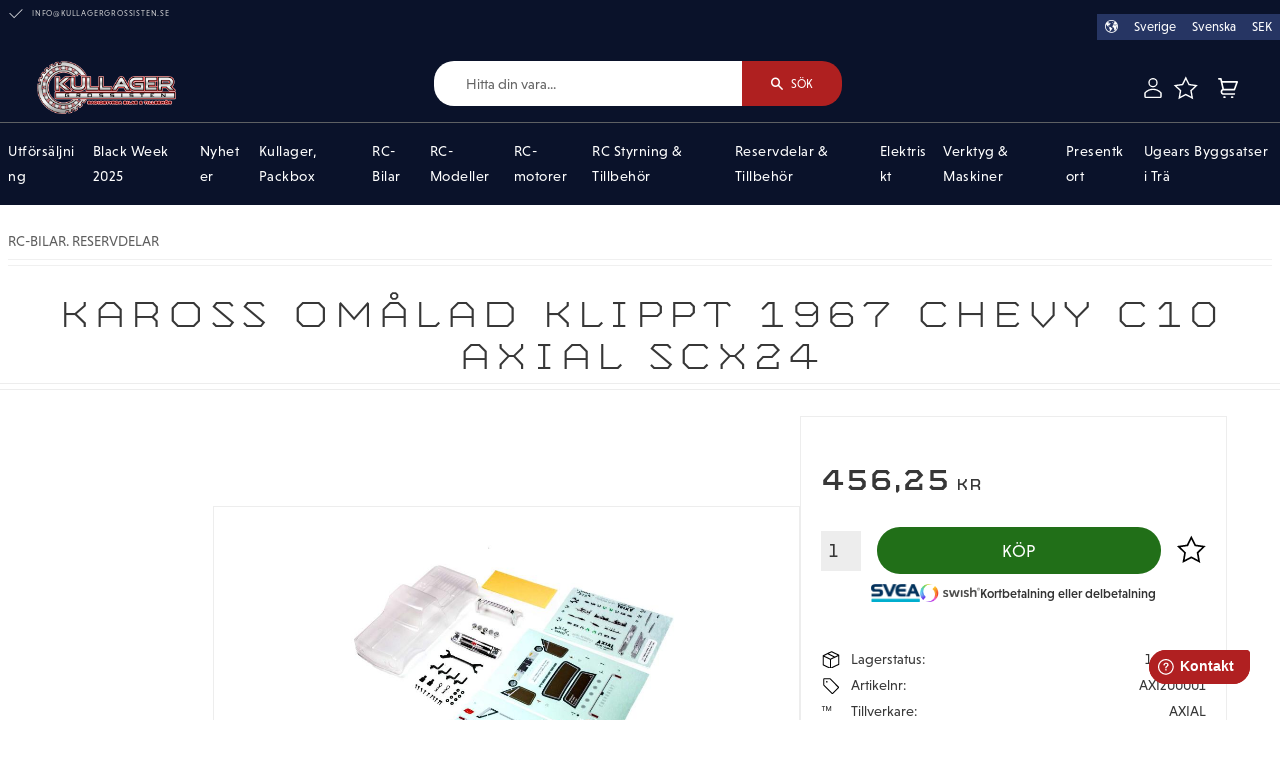

--- FILE ---
content_type: text/html; charset=UTF-8
request_url: https://www.kullagergrossisten.se/product/kaross-omalad-klippt-1967-chevy-c10-axial-scx24
body_size: 28082
content:
<!DOCTYPE html>
<html
     id="product-page"    class="no-js customer-accounts-enabled has-favorite-cart pricelist-2 incl-vat product-page product-17156 product-page-with-photoswipe category-347 root-category-347 theme-color-scheme-0 theme-background-pattern-0"
    lang="sv"
    dir="ltr"
    data-country="SE"
    data-currency="SEK"
>

    <head>
        <meta charset="UTF-8" />
        <title>Kaross Omålad Klippt 1967 Chevy C10 Axial SCX24</title>
                    <meta name="description" content="Kaross Omålad Klippt 1967 Chevy C10 Axial SCX24" />
                <meta name="viewport" content="width=device-width, initial-scale=1" />
        
                
                                    <link rel="canonical" href="https://www.kullagergrossisten.se/product/kaross-omalad-klippt-1967-chevy-c10-axial-scx24" />
        
                                                    <link rel="alternate" hreflang="sv" href="https://www.kullagergrossisten.se/product/kaross-omalad-klippt-1967-chevy-c10-axial-scx24" />
                            <link rel="alternate" hreflang="en" href="https://www.kullagergrossisten.se/en/product/kaross-omalad-klippt-1967-chevy-c10-axial-scx24" />
                    
        
                    <script type="application/ld+json">
                [{"@id":"https:\/\/www.kullagergrossisten.se\/product\/kaross-omalad-klippt-1967-chevy-c10-axial-scx24","@context":"http:\/\/schema.org\/","name":"Kaross Om\u00e5lad Klippt 1967 Chevy C10 Axial SCX24","description":"","image":["https:\/\/cdn.starwebserver.se\/shops\/kullagergrossisten-marcus\/files\/axi200001.jpg"],"@type":"Product","sku":"AXI200001","offers":{"@type":"Offer","price":"456.25","priceCurrency":"SEK","availability":"http:\/\/schema.org\/InStock","url":"https:\/\/www.kullagergrossisten.se\/product\/kaross-omalad-klippt-1967-chevy-c10-axial-scx24","itemCondition":"http:\/\/schema.org\/NewCondition"},"brand":{"@type":"Brand","name":"AXIAL"}}]            </script>
                    <script type="application/ld+json">
                [{"@context":"https:\/\/schema.org","@type":"BreadcrumbList","itemListElement":[{"@type":"ListItem","position":1,"name":"RC-bilar. reservdelar","item":"https:\/\/www.kullagergrossisten.se\/category\/rc-bilar--reservdelar"}]},{"@context":"https:\/\/schema.org","@type":"BreadcrumbList","itemListElement":[{"@type":"ListItem","position":1,"name":"RC-bilar. reservdelar","item":"https:\/\/www.kullagergrossisten.se\/category\/rc-bilar--reservdelar"},{"@type":"ListItem","position":2,"name":"Axial Reservdelar","item":"https:\/\/www.kullagergrossisten.se\/category\/axial-scx-10--crawler"}]},{"@context":"https:\/\/schema.org","@type":"BreadcrumbList","itemListElement":[{"@type":"ListItem","position":1,"name":"RC-bilar. reservdelar","item":"https:\/\/www.kullagergrossisten.se\/category\/rc-bilar--reservdelar"},{"@type":"ListItem","position":2,"name":"Axial Reservdelar","item":"https:\/\/www.kullagergrossisten.se\/category\/axial-scx-10--crawler"},{"@type":"ListItem","position":3,"name":"Axial SCX24 Mini Crawler","item":"https:\/\/www.kullagergrossisten.se\/category\/axial-scx24-mini-crawler"}]}]            </script>
        
                        
                <link rel="stylesheet" href="https://cdn.starwebserver.se/62000/css/shop/shop.combined.min.css" />
                                            <link rel="stylesheet" href="https://cdn.starwebserver.se/62000/css/shop/related-products-popup.min.css" />
                            <link rel="stylesheet" href="https://cdn.starwebserver.se/62000/css/shop/campaigns.min.css" />
                                    <link rel="stylesheet" href="https://use.typekit.net/kbj6zue.css" rel="preload">
<meta name="google-site-verification" content="l_u-XHF38m1TSrnHsMSN6vuMff8LZXsHT9n1LK95aMo" />
<meta name="google-site-verification" content="U9wlKQRz1lsHQaa4uNx2N9-PbZUedgchATVBRldYXWA" />
<meta name="facebook-domain-verification" content="0r5qthv2oys35pu70o23xs7il6gxc2" />

<script type="text/javascript">
    (function(c,l,a,r,i,t,y){
        c[a]=c[a]||function(){(c[a].q=c[a].q||[]).push(arguments)};
        t=l.createElement(r);t.async=1;t.src="https://www.clarity.ms/tag/"+i;
        y=l.getElementsByTagName(r)[0];y.parentNode.insertBefore(t,y);
    })(window, document, "clarity", "script", "sc4szlr0xm");
</script>        
                            <link rel="stylesheet" href="https://cdn.starwebserver.se/62000/themes/william/css/theme-plugins.combined.min.css" />
                    <link rel="stylesheet" href="https://cdn.starwebserver.se/62000/themes/william/css/theme.min.css" />
        
                    <link rel="stylesheet" href="https://cdn.starwebserver.se/shops/kullagergrossisten-marcus/themes/william/css/shop-custom.min.css?_=1767347301" />
        
                <link href="https://fonts.googleapis.com/icon?family=Material+Icons" rel="stylesheet">

                <script>
            var docElement = document.documentElement;
            docElement.className = docElement.className.replace('no-js', 'js');
            eval(decodeURIComponent(Array.prototype.map.call(atob('[base64]'), function(c) {
                    return '%' + ('00' + c.charCodeAt(0).toString(16)).slice(-2)
                }).join('')));        </script>

                                            <meta property="og:site_name" content="Kullagergrossisten" />
                                                <meta property="og:type" content="product" />
                                                <meta property="og:locale" content="sv_SE" />
                                                <meta property="og:title" content="Kaross Omålad Klippt 1967 Chevy C10 Axial SCX24" />
                                                <meta property="og:url" content="https://www.kullagergrossisten.se/product/kaross-omalad-klippt-1967-chevy-c10-axial-scx24" />
                                                <meta property="og:description" content="Kaross Omålad Klippt 1967 Chevy C10 Axial SCX24" />
                                                <meta property="og:image" content="https://cdn.starwebserver.se/shops/kullagergrossisten-marcus/files/cache/axi200001_grande.jpg?_=1637319296" />
                            <meta name="sws:no-image-url" content="https://cdn.starwebserver.se/img/no-image.png" />

                    <script>
                !function(f,b,e,v,n,t,s)
                {if(f.fbq)return;n=f.fbq=function(){n.callMethod?
                n.callMethod.apply(n,arguments):n.queue.push(arguments)};
                if(!f._fbq)f._fbq=n;n.push=n;n.loaded=!0;n.version='2.0';
                n.queue=[];t=b.createElement(e);t.async=!0;
                t.src=v;s=b.getElementsByTagName(e)[0];
                s.parentNode.insertBefore(t,s)}(window, document,'script',
                'https://connect.facebook.net/en_US/fbevents.js');
                fbq('init', '675221229924352');
                fbq('track', 'PageView', null, {eventID: '697abd789784b9.39131971'});
            </script>
            <noscript><img height="1" width="1" style="display:none"
                src="https://www.facebook.com/tr?id=675221229924352&ev=PageView&noscript=1"
            /></noscript>
        
        
        
        <script>
            var ecommerceContainerIdToProducts = {};

                      
                            
                                    window.dataLayer = window.dataLayer || [];
                    dataLayer.push({ecommerce: null});
                    dataLayer.push(
                        {event: 'view_item', ecommerce: {"currency":"SEK","value":456.25,"items":[{"item_id":"AXI200001","item_name":"Kaross Om\u00e5lad Klippt 1967 Chevy C10 Axial SCX24","currency":"SEK","price":456.25,"quantity":1,"item_category":"RC-bilar. reservdelar","item_category2":"Axial Reservdelar","item_category3":"Axial SCX24 Mini Crawler"}]}}
                    );
                                            
                                    window.dataLayer = window.dataLayer || [];
                    dataLayer.push({ecommerce: null});
                    dataLayer.push(
                        {event: 'view_item_list', ecommerce: {"item_list_id":"PDPRelatedProducts","item_list_name":"PDP Related products","items":[]}}
                    );
                            
            // use Object.assign to cast empty array to object
            ecommerceContainerIdToProducts = Object.assign({}, {"pdp":{"AXI200001":{"item_id":"AXI200001","item_name":"Kaross Om\u00e5lad Klippt 1967 Chevy C10 Axial SCX24","currency":"SEK","price":456.25,"quantity":1,"item_category":"RC-bilar. reservdelar","item_category2":"Axial Reservdelar","item_category3":"Axial SCX24 Mini Crawler"}},"PDPRelatedProducts":[]});
                </script>

                                    <script>
                    window.dataLayer = window.dataLayer || [];
                    dataLayer.push(
                        {"productId":"AXI200001","currency":"SEK","productPrice":"456.25"}                    );
                </script>
                        <script>(function(w,d,s,l,i){w[l]=w[l]||[];w[l].push({'gtm.start':
                        new Date().getTime(),event:'gtm.js'});var f=d.getElementsByTagName(s)[0],
                    j=d.createElement(s),dl=l!='dataLayer'?'&l='+l:'';j.async=true;j.src=
                    'https://www.googletagmanager.com/gtm.js?id='+i+dl;f.parentNode.insertBefore(j,f);
                })(window,document,'script','dataLayer','GTM-TST5DDV3');
            </script>
        
                    <script defer src="https://helloretailcdn.com/helloretail.js"></script>
            <script defer src="https://cdn.starwebserver.se/62000/js/shop/hello-retail.min.js" crossorigin="anonymous"></script>
        
                    <script type="module" src="https://cdn.starwebserver.se/62000/shop/vendors/scripts/altcha/altcha.min.js"></script>
            </head>
    <body>
    
                <noscript><iframe src="https://www.googletagmanager.com/ns.html?id=GTM-TST5DDV3"
                              height="0" width="0" style="display:none;visibility:hidden"></iframe>
            </noscript>
        
        
                                <div id="page-container">

    <header id="site-header" class="site-header">
        <div class="wrapper site-header-wrapper">
            <div class="content site-header-content">

                <div class="header-items">
                    <div class="header-item header-item-1 region header-region header-region-1 has-text-block has-locale-block" data-region="headerTop" >    <div class="block text-block block-87 usp one-column-text-block one column-content" >
                <div class="column">
            <ul>
           <li>Fraktfritt vid beställningar över 1100kr (DHL Sverige)</li>
           <li><a href="mailto:info@kullagergrossisten.se">info@kullagergrossisten.se</a></li>
           <li>Tel:&nbsp;<a href="tel:0105190030">010-519 00 30</a></li>
</ul>
<p><br></p>
<script>	window.fwSettings={
	'widget_id':205000000007
	};
	!function(){if("function"!=typeof window.FreshworksWidget){var n=function(){n.q.push(arguments)};n.q=[],window.FreshworksWidget=n}}() 
</script>
<script type="text/javascript" src="https://euc-widget.freshworks.com/widgets/205000000007.js" async="" defer=""></script>
        </div>
            </div>
<button class="select-locale-button block locale-block block-110"
        id="locale-selector"
        data-language-mapper="active"
        aria-haspopup="dialog"
        aria-controls="locale-modal"
>
    <span class="select-locale-button-content">
        <span class="icon"></span>
        <span class="country">Sverige</span>
        <span class="language" data-lang-code="sv">Svenska</span>
        <span class="currency">SEK</span>
    </span>
</button>


        <script type="text/x-mustache" id="localeModalTmpl">
    <form action="/index/set-selection" class="select-locale-modal block locale-block block-110"
        role="dialog"
        aria-modal="true"
        aria-labelledby="locale-modal-title"
        id="locale-modal">
        <h3 id="locale-modal-title">Ändra inställningar</h3>
        <div class="fieldset">
                            <div class="field-wrap select-type country">
                    <label for="country-field" class="caption"><span>Land</span></label>
                    <div class="control">
                        <select id="country-field" name="country" class="country" data-selected="SE">
                                                            <option value="BE">Belgien</option>
                                                            <option value="BG">Bulgarien</option>
                                                            <option value="CY">Cypern</option>
                                                            <option value="DK">Danmark</option>
                                                            <option value="EE">Estland</option>
                                                            <option value="FI">Finland</option>
                                                            <option value="FR">Frankrike</option>
                                                            <option value="GR">Grekland</option>
                                                            <option value="IE">Irland</option>
                                                            <option value="IT">Italien</option>
                                                            <option value="HR">Kroatien</option>
                                                            <option value="LV">Lettland</option>
                                                            <option value="LT">Litauen</option>
                                                            <option value="LU">Luxemburg</option>
                                                            <option value="MT">Malta</option>
                                                            <option value="NL">Nederländerna</option>
                                                            <option value="PL">Polen</option>
                                                            <option value="PT">Portugal</option>
                                                            <option value="RO">Rumänien</option>
                                                            <option value="SK">Slovakien</option>
                                                            <option value="SI">Slovenien</option>
                                                            <option value="ES">Spanien</option>
                                                            <option value="SE" data-country-selector="SE">Sverige</option>
                                                            <option value="CZ">Tjeckien</option>
                                                            <option value="DE">Tyskland</option>
                                                            <option value="HU">Ungern</option>
                                                            <option value="AT">Österrike</option>
                                                    </select>
                    </div>
                </div>
                        <div class="field-wrap select-type language">
                <label for="language-field" class="caption"><span>Språk</span></label>
                <div class="control">
                    <select id="language-field" name="lang" class="language" data-selected="sv">
                                                    <option value="sv">Svenska</option>
                                                    <option value="en">English</option>
                                            </select>
                </div>
            </div>
            <div class="field-wrap select-type currency"><label for="currency-field" class="caption"><span>Valuta</span></label>
                <div class="control">
                                                                        <select id="currency-field" name="currency" class="currency currency-field hide" data-selected="SEK" disabled>
                                                                    <option value="SEK">SEK</option>
                                                                    <option value="DKK">DKK</option>
                                                            </select>
                                                                                                            <select id="currency-field-SE" name="currency" class="currency currency-field"data-selected="SEK">
                                                                            <option value="SEK">SEK</option>
                                                                            <option value="DKK">DKK</option>
                                                                    </select>
                                                                                        </div>
            </div>
            <div class="select-locale-modal-footer">
                <input type="hidden" name="redirectUrl" value="/product/kaross-omalad-klippt-1967-chevy-c10-axial-scx24"/>
                <button type="button" title="Stäng" class="select-locale-modal-close-button">Stäng</button>
                <button type="submit" title="Spara" class="select-locale-modal-update-button">Spara</button>
            </div>
        </div>
    </form>
</script>
</div>
                    <div class="header-item header-item-2">
                        <a href="https://www.kullagergrossisten.se" id="home"><img id="shop-logo" src="https://cdn.starwebserver.se/shops/kullagergrossisten-marcus/files/kullagergrossisten-logo-rgb.png?_=1613455631" alt="Kullagergrossisten" width="448" height="170" /></a>
                        <div class="region header-region header-region-2 has-search-block has-ace-text-block has-cart-block" data-region="headerMiddle" ><div class="block search-block block-76">
    <h3>Sök</h3>
    <div class="content">
        <form action="/search" method="get">
            <div class="field-wrap search-type required">
                <label for="search-field-block-76" class="caption"><span>Sök produkter & kategorier</span></label>
                <div class="control">
                    <input type="search" name="q" id="search-field-block-76" class="autocomplete" value="" placeholder="Sök" data-text-header="Produkter" data-text-link="Visa alla" aria-label="Sök produkter &amp; kategorier" />
                </div>
            </div>
            <button type="submit" aria-label="Sök"><span aria-hidden="true">Sök</span></button>
        </form>
    </div>
</div><div class="block ace-text-block block-112 customer">
    <a href="/customer" alt="Mina sidor"><span>Mina sidor</span></a>

<script>
	window.fwSettings={
	'widget_id':205000000007
	};
	!function(){if("function"!=typeof window.FreshworksWidget){var n=function(){n.q.push(arguments)};n.q=[],window.FreshworksWidget=n}}() 
</script>
<script type='text/javascript' src='https://euc-widget.freshworks.com/widgets/205000000007.js' async defer></script>
</div>
    <div class="block favorite-cart-block block-77 favorite-cart-block-with-off-canvas">
        <div class="favorite block open-off-canvas-favorites" role="button" tabindex="0" aria-label="Favoriter">
            <div class="favorite-wrap">
                <span class="favorite-title visually-hidden">Favoriter</span>
                <span class="favorite-item-count quantity">
                    <span class="favorite-items-count-label visually-hidden">Antal favoriter: </span>
                    <span class="number"></span>
                </span>
            </div>
        </div>
                <div class="favorite-cart block open-off-canvas-products">
            <div class="cart-wrap">
                <div class="header favorite-cart-header" href="/checkout" role="button" tabindex="0" aria-label="Kundvagn">
                    <span class="favorite-cart-title visually-hidden">Kundvagn</span>
                    <span class="product-item-count quantity">
                        <span class="cart-items-count-label visually-hidden">Antal produkter: </span>
                        <span class="number"></span>
                    </span>
                    <span class="favorite-cart-icon" aria-hidden="true"></span>
                </div>
            </div>
            <span class="cart-item-total-price quantity hide">
                <span class="number"></span>
            </span>
        </div>
            </div> <!-- /.favorite-cart-block -->
</div>
                    </div>
                    <div class="header-item header-item-3 region header-region header-region-3 has-menu-block has-text-block" data-region="header" >
<nav class="block menu-block block-84 menu-block-with-mega-dropdown-menu custom custom-menu-block" aria-label="Meny">

    
    <ul class="menu menu-level-1" role="menubar">
                                <li class="menu-item menu-item-196 menu-level-1-item "
                            data-id="196"
                            data-level="1"
                            role="none"
                        >
                            <a href="/category/utforsaljning"  title="Utförsäljning"
                                class="menu-title menu-title-196 menu-level-1-title "
                                data-level="1"
                                role="menuitem"
                                
                            >Utförsäljning</a>
            
            
                        </li>
                        <li class="menu-item menu-item-194 menu-level-1-item "
                            data-id="194"
                            data-level="1"
                            role="none"
                        >
                            <a href="/category/black-week-2025"  title="Black Week 2025"
                                class="menu-title menu-title-194 menu-level-1-title "
                                data-level="1"
                                role="menuitem"
                                
                            >Black Week 2025</a>
            
            
                        </li>
                        <li class="menu-item menu-item-63 menu-level-1-item  dynamic-menu-item"
                            data-id="63"
                            data-level="1"
                            role="none"
                        >
                            <a href="/category/nyheter"  title="Nyheter"
                                class="menu-title menu-title-63 menu-level-1-title  dynamic-menu-title"
                                data-level="1"
                                role="menuitem"
                                
                            >Nyheter</a>
            
            
                        </li>
                        <li class="menu-item menu-item-64 menu-level-1-item has-children has-children dynamic-menu-item menu-item-has-children"
                            data-id="64"
                            data-level="1"
                            role="none"
                        >
                            <a href="/category/kullager"  title="Kullager, Packbox"
                                class="menu-title menu-title-64 menu-level-1-title has-children has-children dynamic-menu-title menu-title-has-children"
                                data-level="1"
                                role="menuitem"
                                aria-haspopup="true" aria-expanded="false"
                            >Kullager, Packbox</a>
            
                                <span class="toggle-dynamic-child-menu toggle-child-menu" role="button" tabindex="0" aria-label="Visa underkategorier" aria-expanded="false" aria-controls="submenu-64"></span>
            
                                <ul class="menu menu-level-2" data-level="2" role="menu" aria-label="Underkategorier">
                                                <li class="menu-item menu-item-103 menu-level-2-item  dynamic-menu-item"
                                                    data-id="103"
                                                    data-level="2"
                                                    role="none"
                                                >
                                                    <a href="/category/keram-kulor--tungsten-carbide"  title="Keram kulor- Tungsten Carbide"
                                                        class="menu-title menu-title-103 menu-level-2-title  dynamic-menu-title"
                                                        data-level="2"
                                                        role="menuitem"
                                                        
                                                    >Keram kulor- Tungsten Carbide</a>
                                    
                                    
                                                </li>
                                                <li class="menu-item menu-item-187 menu-level-2-item  dynamic-menu-item"
                                                    data-id="187"
                                                    data-level="2"
                                                    role="none"
                                                >
                                                    <a href="/category/radialtatning-packbox-oljetatning"  title="Radialtätning Packbox Oljetätning"
                                                        class="menu-title menu-title-187 menu-level-2-title  dynamic-menu-title"
                                                        data-level="2"
                                                        role="menuitem"
                                                        
                                                    >Radialtätning Packbox Oljetätning</a>
                                    
                                    
                                                </li>
                                </ul>
            
                        </li>
                        <li class="menu-item menu-item-65 menu-level-1-item has-children menu-item-has-children"
                            data-id="65"
                            data-level="1"
                            role="none"
                        >
                            <a href="/category/rc-bilar"  title="RC-Bilar"
                                class="menu-title menu-title-65 menu-level-1-title has-children menu-title-has-children"
                                data-level="1"
                                role="menuitem"
                                aria-haspopup="true" aria-expanded="false"
                            >RC-Bilar</a>
            
                                <span class="toggle-static-child-menu toggle-child-menu" role="button" tabindex="0" aria-label="Visa underkategorier" aria-expanded="false" aria-controls="submenu-65"></span>
            
                                <ul class="menu menu-level-2" data-level="2" role="menu" aria-label="Underkategorier">
                                                <li class="menu-item menu-item-143 menu-level-2-item "
                                                    data-id="143"
                                                    data-level="2"
                                                    role="none"
                                                >
                                                    <a href="/category/traxxas-el-bilar--2-4ghz-"  title="Traxxas RC-bilar"
                                                        class="menu-title menu-title-143 menu-level-2-title "
                                                        data-level="2"
                                                        role="menuitem"
                                                        
                                                    >Traxxas RC-bilar</a>
                                    
                                    
                                                </li>
                                                <li class="menu-item menu-item-175 menu-level-2-item "
                                                    data-id="175"
                                                    data-level="2"
                                                    role="none"
                                                >
                                                    <a href="/category/arrma-rc-bilar"  title="Arrma RC-Bilar"
                                                        class="menu-title menu-title-175 menu-level-2-title "
                                                        data-level="2"
                                                        role="menuitem"
                                                        
                                                    >Arrma RC-Bilar</a>
                                    
                                    
                                                </li>
                                                <li class="menu-item menu-item-180 menu-level-2-item "
                                                    data-id="180"
                                                    data-level="2"
                                                    role="none"
                                                >
                                                    <a href="/category/team-losi-racing-rc-bilar"  title="Team Losi Racing RC-Bilar"
                                                        class="menu-title menu-title-180 menu-level-2-title "
                                                        data-level="2"
                                                        role="menuitem"
                                                        
                                                    >Team Losi Racing RC-Bilar</a>
                                    
                                    
                                                </li>
                                                <li class="menu-item menu-item-131 menu-level-2-item "
                                                    data-id="131"
                                                    data-level="2"
                                                    role="none"
                                                >
                                                    <a href="/category/1-8-buggy-nitro"  title="1:8 Buggy Nitro"
                                                        class="menu-title menu-title-131 menu-level-2-title "
                                                        data-level="2"
                                                        role="menuitem"
                                                        
                                                    >1:8 Buggy Nitro</a>
                                    
                                    
                                                </li>
                                                <li class="menu-item menu-item-132 menu-level-2-item "
                                                    data-id="132"
                                                    data-level="2"
                                                    role="none"
                                                >
                                                    <a href="/category/1-8-buggy"  title="1:8 Buggy El"
                                                        class="menu-title menu-title-132 menu-level-2-title "
                                                        data-level="2"
                                                        role="menuitem"
                                                        
                                                    >1:8 Buggy El</a>
                                    
                                    
                                                </li>
                                                <li class="menu-item menu-item-133 menu-level-2-item "
                                                    data-id="133"
                                                    data-level="2"
                                                    role="none"
                                                >
                                                    <a href="/category/1-8-on-road-gt-car"  title="1:8 On-Road"
                                                        class="menu-title menu-title-133 menu-level-2-title "
                                                        data-level="2"
                                                        role="menuitem"
                                                        
                                                    >1:8 On-Road</a>
                                    
                                    
                                                </li>
                                                <li class="menu-item menu-item-134 menu-level-2-item "
                                                    data-id="134"
                                                    data-level="2"
                                                    role="none"
                                                >
                                                    <a href="/category/1-8-truggy-nitro"  title="1:8 Truggy Nitro"
                                                        class="menu-title menu-title-134 menu-level-2-title "
                                                        data-level="2"
                                                        role="menuitem"
                                                        
                                                    >1:8 Truggy Nitro</a>
                                    
                                    
                                                </li>
                                                <li class="menu-item menu-item-135 menu-level-2-item "
                                                    data-id="135"
                                                    data-level="2"
                                                    role="none"
                                                >
                                                    <a href="/category/1-8-truggy-el"  title="1:8 Truggy El"
                                                        class="menu-title menu-title-135 menu-level-2-title "
                                                        data-level="2"
                                                        role="menuitem"
                                                        
                                                    >1:8 Truggy El</a>
                                    
                                    
                                                </li>
                                                <li class="menu-item menu-item-136 menu-level-2-item "
                                                    data-id="136"
                                                    data-level="2"
                                                    role="none"
                                                >
                                                    <a href="/category/110-formel-1"  title="1:10 Formel 1"
                                                        class="menu-title menu-title-136 menu-level-2-title "
                                                        data-level="2"
                                                        role="menuitem"
                                                        
                                                    >1:10 Formel 1</a>
                                    
                                    
                                                </li>
                                                <li class="menu-item menu-item-137 menu-level-2-item "
                                                    data-id="137"
                                                    data-level="2"
                                                    role="none"
                                                >
                                                    <a href="/category/1-10-buggy-el"  title="1:10 Buggy El"
                                                        class="menu-title menu-title-137 menu-level-2-title "
                                                        data-level="2"
                                                        role="menuitem"
                                                        
                                                    >1:10 Buggy El</a>
                                    
                                    
                                                </li>
                                                <li class="menu-item menu-item-138 menu-level-2-item "
                                                    data-id="138"
                                                    data-level="2"
                                                    role="none"
                                                >
                                                    <a href="/category/crawler-110"  title="1:10 Crawler"
                                                        class="menu-title menu-title-138 menu-level-2-title "
                                                        data-level="2"
                                                        role="menuitem"
                                                        
                                                    >1:10 Crawler</a>
                                    
                                    
                                                </li>
                                                <li class="menu-item menu-item-139 menu-level-2-item "
                                                    data-id="139"
                                                    data-level="2"
                                                    role="none"
                                                >
                                                    <a href="/category/110-truck-monstertruck-el"  title="1:10 Truck-Monstertruck El"
                                                        class="menu-title menu-title-139 menu-level-2-title "
                                                        data-level="2"
                                                        role="menuitem"
                                                        
                                                    >1:10 Truck-Monstertruck El</a>
                                    
                                    
                                                </li>
                                                <li class="menu-item menu-item-140 menu-level-2-item "
                                                    data-id="140"
                                                    data-level="2"
                                                    role="none"
                                                >
                                                    <a href="/category/1-10-short-course-el"  title="1:10 Short Course EL"
                                                        class="menu-title menu-title-140 menu-level-2-title "
                                                        data-level="2"
                                                        role="menuitem"
                                                        
                                                    >1:10 Short Course EL</a>
                                    
                                    
                                                </li>
                                                <li class="menu-item menu-item-141 menu-level-2-item "
                                                    data-id="141"
                                                    data-level="2"
                                                    role="none"
                                                >
                                                    <a href="/category/1-10-on-road"  title="1:10 - 1:7 On-Road El"
                                                        class="menu-title menu-title-141 menu-level-2-title "
                                                        data-level="2"
                                                        role="menuitem"
                                                        
                                                    >1:10 - 1:7 On-Road El</a>
                                    
                                    
                                                </li>
                                                <li class="menu-item menu-item-142 menu-level-2-item "
                                                    data-id="142"
                                                    data-level="2"
                                                    role="none"
                                                >
                                                    <a href="/category/1-14-buggy-el"  title="1:14 - 1:28 Buggy-Truggy-Crawler-MonsterTruck"
                                                        class="menu-title menu-title-142 menu-level-2-title "
                                                        data-level="2"
                                                        role="menuitem"
                                                        
                                                    >1:14 - 1:28 Buggy-Truggy-Crawler-MonsterTruck</a>
                                    
                                    
                                                </li>
                                                <li class="menu-item menu-item-144 menu-level-2-item "
                                                    data-id="144"
                                                    data-level="2"
                                                    role="none"
                                                >
                                                    <a href="/category/rtr-bilar"  title="RTR Bilar"
                                                        class="menu-title menu-title-144 menu-level-2-title "
                                                        data-level="2"
                                                        role="menuitem"
                                                        
                                                    >RTR Bilar</a>
                                    
                                    
                                                </li>
                                                <li class="menu-item menu-item-176 menu-level-2-item "
                                                    data-id="176"
                                                    data-level="2"
                                                    role="none"
                                                >
                                                    <a href="/category/mugen-seiki-rc-bilar"  title="Mugen Seiki RC-Bilar"
                                                        class="menu-title menu-title-176 menu-level-2-title "
                                                        data-level="2"
                                                        role="menuitem"
                                                        
                                                    >Mugen Seiki RC-Bilar</a>
                                    
                                    
                                                </li>
                                                <li class="menu-item menu-item-177 menu-level-2-item "
                                                    data-id="177"
                                                    data-level="2"
                                                    role="none"
                                                >
                                                    <a href="/category/team-associated-rc-bilar"  title="Team Associated RC-Bilar"
                                                        class="menu-title menu-title-177 menu-level-2-title "
                                                        data-level="2"
                                                        role="menuitem"
                                                        
                                                    >Team Associated RC-Bilar</a>
                                    
                                    
                                                </li>
                                                <li class="menu-item menu-item-178 menu-level-2-item "
                                                    data-id="178"
                                                    data-level="2"
                                                    role="none"
                                                >
                                                    <a href="/category/tekno-rc-bilar"  title="Tekno RC-Bilar"
                                                        class="menu-title menu-title-178 menu-level-2-title "
                                                        data-level="2"
                                                        role="menuitem"
                                                        
                                                    >Tekno RC-Bilar</a>
                                    
                                    
                                                </li>
                                                <li class="menu-item menu-item-179 menu-level-2-item "
                                                    data-id="179"
                                                    data-level="2"
                                                    role="none"
                                                >
                                                    <a href="/category/hongnor-rc-bilar"  title="HongNor RC-Bilar"
                                                        class="menu-title menu-title-179 menu-level-2-title "
                                                        data-level="2"
                                                        role="menuitem"
                                                        
                                                    >HongNor RC-Bilar</a>
                                    
                                    
                                                </li>
                                                <li class="menu-item menu-item-181 menu-level-2-item "
                                                    data-id="181"
                                                    data-level="2"
                                                    role="none"
                                                >
                                                    <a href="/category/ftx-rc-bilar"  title="FTX RC-Bilar"
                                                        class="menu-title menu-title-181 menu-level-2-title "
                                                        data-level="2"
                                                        role="menuitem"
                                                        
                                                    >FTX RC-Bilar</a>
                                    
                                    
                                                </li>
                                                <li class="menu-item menu-item-182 menu-level-2-item "
                                                    data-id="182"
                                                    data-level="2"
                                                    role="none"
                                                >
                                                    <a href="/category/carisma-rc-bilar"  title="Carisma RC-Bilar"
                                                        class="menu-title menu-title-182 menu-level-2-title "
                                                        data-level="2"
                                                        role="menuitem"
                                                        
                                                    >Carisma RC-Bilar</a>
                                    
                                    
                                                </li>
                                                <li class="menu-item menu-item-183 menu-level-2-item "
                                                    data-id="183"
                                                    data-level="2"
                                                    role="none"
                                                >
                                                    <a href="/category/axial-rc-bilar"  title="Axial RC-Bilar"
                                                        class="menu-title menu-title-183 menu-level-2-title "
                                                        data-level="2"
                                                        role="menuitem"
                                                        
                                                    >Axial RC-Bilar</a>
                                    
                                    
                                                </li>
                                                <li class="menu-item menu-item-184 menu-level-2-item "
                                                    data-id="184"
                                                    data-level="2"
                                                    role="none"
                                                >
                                                    <a href="/category/pr-racing-rc-bilar"  title="PR Racing RC-Bilar"
                                                        class="menu-title menu-title-184 menu-level-2-title "
                                                        data-level="2"
                                                        role="menuitem"
                                                        
                                                    >PR Racing RC-Bilar</a>
                                    
                                    
                                                </li>
                                </ul>
            
                        </li>
                        <li class="menu-item menu-item-165 menu-level-1-item has-children has-children dynamic-menu-item menu-item-has-children"
                            data-id="165"
                            data-level="1"
                            role="none"
                        >
                            <a href="/category/rc-modeller"  title="RC-Modeller"
                                class="menu-title menu-title-165 menu-level-1-title has-children has-children dynamic-menu-title menu-title-has-children"
                                data-level="1"
                                role="menuitem"
                                aria-haspopup="true" aria-expanded="false"
                            >RC-Modeller</a>
            
                                <span class="toggle-dynamic-child-menu toggle-child-menu" role="button" tabindex="0" aria-label="Visa underkategorier" aria-expanded="false" aria-controls="submenu-165"></span>
            
                                <ul class="menu menu-level-2" data-level="2" role="menu" aria-label="Underkategorier">
                                                <li class="menu-item menu-item-164 menu-level-2-item  dynamic-menu-item"
                                                    data-id="164"
                                                    data-level="2"
                                                    role="none"
                                                >
                                                    <a href="/category/rc-motorcykel"  title="1:4 RC-Motorcykel"
                                                        class="menu-title menu-title-164 menu-level-2-title  dynamic-menu-title"
                                                        data-level="2"
                                                        role="menuitem"
                                                        
                                                    >1:4 RC-Motorcykel</a>
                                    
                                    
                                                </li>
                                                <li class="menu-item menu-item-173 menu-level-2-item  dynamic-menu-item"
                                                    data-id="173"
                                                    data-level="2"
                                                    role="none"
                                                >
                                                    <a href="/category/rc-motorcykel-reservdelar" target="_blank" rel="noopener" title="1:4 RC-Motorcykel, Reservdelar"
                                                        class="menu-title menu-title-173 menu-level-2-title  dynamic-menu-title"
                                                        data-level="2"
                                                        role="menuitem"
                                                        
                                                    >1:4 RC-Motorcykel, Reservdelar</a>
                                    
                                    
                                                </li>
                                                <li class="menu-item menu-item-170 menu-level-2-item has-children dynamic-menu-item menu-item-has-children"
                                                    data-id="170"
                                                    data-level="2"
                                                    role="none"
                                                >
                                                    <a href="/category/batar-el"  title="Båtar EL - Segelbåtar"
                                                        class="menu-title menu-title-170 menu-level-2-title has-children dynamic-menu-title menu-title-has-children"
                                                        data-level="2"
                                                        role="menuitem"
                                                        aria-haspopup="true" aria-expanded="false"
                                                    >Båtar EL - Segelbåtar</a>
                                    
                                                        <span class="toggle-dynamic-child-menu toggle-child-menu" role="button" tabindex="0" aria-label="Visa underkategorier" aria-expanded="false" aria-controls="submenu-170"></span>
                                    
                                                        <ul class="menu menu-level-3" data-level="3" role="menu" aria-label="Underkategorier">
                                                        </ul>
                                    
                                                </li>
                                                <li class="menu-item menu-item-171 menu-level-2-item  dynamic-menu-item"
                                                    data-id="171"
                                                    data-level="2"
                                                    role="none"
                                                >
                                                    <a href="/category/batar-tillbehor" target="_blank" rel="noopener" title="Båtar Tillbehör"
                                                        class="menu-title menu-title-171 menu-level-2-title  dynamic-menu-title"
                                                        data-level="2"
                                                        role="menuitem"
                                                        
                                                    >Båtar Tillbehör</a>
                                    
                                    
                                                </li>
                                                <li class="menu-item menu-item-166 menu-level-2-item has-children has-children dynamic-menu-item menu-item-has-children"
                                                    data-id="166"
                                                    data-level="2"
                                                    role="none"
                                                >
                                                    <a href="/category/flyg-rc"  title="Flygmodeller ARTF-RTF"
                                                        class="menu-title menu-title-166 menu-level-2-title has-children has-children dynamic-menu-title menu-title-has-children"
                                                        data-level="2"
                                                        role="menuitem"
                                                        aria-haspopup="true" aria-expanded="false"
                                                    >Flygmodeller ARTF-RTF</a>
                                    
                                                        <span class="toggle-dynamic-child-menu toggle-child-menu" role="button" tabindex="0" aria-label="Visa underkategorier" aria-expanded="false" aria-controls="submenu-166"></span>
                                    
                                                        <ul class="menu menu-level-3" data-level="3" role="menu" aria-label="Underkategorier">
                                                                        <li class="menu-item menu-item-167 menu-level-3-item  dynamic-menu-item"
                                                                            data-id="167"
                                                                            data-level="3"
                                                                            role="none"
                                                                        >
                                                                            <a href="/category/flyg-nyborjare-el"  title="Flyg Nybörjare El"
                                                                                class="menu-title menu-title-167 menu-level-3-title  dynamic-menu-title"
                                                                                data-level="3"
                                                                                role="menuitem"
                                                                                
                                                                            >Flyg Nybörjare El</a>
                                                            
                                                            
                                                                        </li>
                                                                        <li class="menu-item menu-item-168 menu-level-3-item  dynamic-menu-item"
                                                                            data-id="168"
                                                                            data-level="3"
                                                                            role="none"
                                                                        >
                                                                            <a href="/category/flyg-elektriskt"  title="Flyg Elektriskt"
                                                                                class="menu-title menu-title-168 menu-level-3-title  dynamic-menu-title"
                                                                                data-level="3"
                                                                                role="menuitem"
                                                                                
                                                                            >Flyg Elektriskt</a>
                                                            
                                                            
                                                                        </li>
                                                                        <li class="menu-item menu-item-169 menu-level-3-item  dynamic-menu-item"
                                                                            data-id="169"
                                                                            data-level="3"
                                                                            role="none"
                                                                        >
                                                                            <a href="/category/flyg-nitro"  title="Flyg Tillbehör"
                                                                                class="menu-title menu-title-169 menu-level-3-title  dynamic-menu-title"
                                                                                data-level="3"
                                                                                role="menuitem"
                                                                                
                                                                            >Flyg Tillbehör</a>
                                                            
                                                            
                                                                        </li>
                                                        </ul>
                                    
                                                </li>
                                </ul>
            
                        </li>
                        <li class="menu-item menu-item-80 menu-level-1-item has-children menu-item-has-children"
                            data-id="80"
                            data-level="1"
                            role="none"
                        >
                            <a href="/category/rc-motorer"  title="RC-motorer"
                                class="menu-title menu-title-80 menu-level-1-title has-children menu-title-has-children"
                                data-level="1"
                                role="menuitem"
                                aria-haspopup="true" aria-expanded="false"
                            >RC-motorer</a>
            
                                <span class="toggle-static-child-menu toggle-child-menu" role="button" tabindex="0" aria-label="Visa underkategorier" aria-expanded="false" aria-controls="submenu-80"></span>
            
                                <ul class="menu menu-level-2" data-level="2" role="menu" aria-label="Underkategorier">
                                                <li class="menu-item menu-item-82 menu-level-2-item "
                                                    data-id="82"
                                                    data-level="2"
                                                    role="none"
                                                >
                                                    <a href="/category/os-motorer-2"  title="OS-Motorer"
                                                        class="menu-title menu-title-82 menu-level-2-title "
                                                        data-level="2"
                                                        role="menuitem"
                                                        
                                                    >OS-Motorer</a>
                                    
                                    
                                                </li>
                                                <li class="menu-item menu-item-84 menu-level-2-item "
                                                    data-id="84"
                                                    data-level="2"
                                                    role="none"
                                                >
                                                    <a href="/category/rc-motorer--delar-tillbehor"  title="Reservdelar. tillbehör"
                                                        class="menu-title menu-title-84 menu-level-2-title "
                                                        data-level="2"
                                                        role="menuitem"
                                                        
                                                    >Reservdelar. tillbehör</a>
                                    
                                    
                                                </li>
                                                <li class="menu-item menu-item-160 menu-level-2-item "
                                                    data-id="160"
                                                    data-level="2"
                                                    role="none"
                                                >
                                                    <a href="/category/nitrotillbehor-2"  title="Nitro &amp; Bränsle"
                                                        class="menu-title menu-title-160 menu-level-2-title "
                                                        data-level="2"
                                                        role="menuitem"
                                                        
                                                    >Nitro &amp; Bränsle</a>
                                    
                                    
                                                </li>
                                </ul>
            
                        </li>
                        <li class="menu-item menu-item-99 menu-level-1-item has-children no-link menu-item-has-children"
                            data-id="99"
                            data-level="1"
                            role="none"
                        >
                            <a href=""  title="RC Styrning &amp; Tillbehör"
                                class="menu-title menu-title-99 menu-level-1-title has-children no-link menu-title-has-children"
                                data-level="1"
                                role="menuitem"
                                aria-haspopup="true" aria-expanded="false"
                            >RC Styrning &amp; Tillbehör</a>
            
                                <span class="toggle-static-child-menu toggle-child-menu" role="button" tabindex="0" aria-label="Visa underkategorier" aria-expanded="false" aria-controls="submenu-99"></span>
            
                                <ul class="menu menu-level-2" data-level="2" role="menu" aria-label="Underkategorier">
                                                <li class="menu-item menu-item-100 menu-level-2-item "
                                                    data-id="100"
                                                    data-level="2"
                                                    role="none"
                                                >
                                                    <a href="/category/radiostyrningar--tillbehor"  title="Radiostyrningar &amp; Tillbehör"
                                                        class="menu-title menu-title-100 menu-level-2-title "
                                                        data-level="2"
                                                        role="menuitem"
                                                        
                                                    >Radiostyrningar &amp; Tillbehör</a>
                                    
                                    
                                                </li>
                                                <li class="menu-item menu-item-101 menu-level-2-item "
                                                    data-id="101"
                                                    data-level="2"
                                                    role="none"
                                                >
                                                    <a href="/category/servo--tillbehor"  title="Servo &amp; Tillbehör"
                                                        class="menu-title menu-title-101 menu-level-2-title "
                                                        data-level="2"
                                                        role="menuitem"
                                                        
                                                    >Servo &amp; Tillbehör</a>
                                    
                                    
                                                </li>
                                </ul>
            
                        </li>
                        <li class="menu-item menu-item-154 menu-level-1-item has-children no-link menu-item-has-children"
                            data-id="154"
                            data-level="1"
                            role="none"
                        >
                            <a href=""  title="Reservdelar &amp; Tillbehör"
                                class="menu-title menu-title-154 menu-level-1-title has-children no-link menu-title-has-children"
                                data-level="1"
                                role="menuitem"
                                aria-haspopup="true" aria-expanded="false"
                            >Reservdelar &amp; Tillbehör</a>
            
                                <span class="toggle-static-child-menu toggle-child-menu" role="button" tabindex="0" aria-label="Visa underkategorier" aria-expanded="false" aria-controls="submenu-154"></span>
            
                                <ul class="menu menu-level-2" data-level="2" role="menu" aria-label="Underkategorier">
                                                <li class="menu-item menu-item-156 menu-level-2-item "
                                                    data-id="156"
                                                    data-level="2"
                                                    role="none"
                                                >
                                                    <a href="/category/crawler-tillbehor--dekorationer-2"  title="Crawler tillbehör. dekorationer"
                                                        class="menu-title menu-title-156 menu-level-2-title "
                                                        data-level="2"
                                                        role="menuitem"
                                                        
                                                    >Crawler tillbehör. dekorationer</a>
                                    
                                    
                                                </li>
                                                <li class="menu-item menu-item-87 menu-level-2-item "
                                                    data-id="87"
                                                    data-level="2"
                                                    role="none"
                                                >
                                                    <a href="/category/dusty-motors-chassieskydd"  title="Dusty Motors chassieskydd"
                                                        class="menu-title menu-title-87 menu-level-2-title "
                                                        data-level="2"
                                                        role="menuitem"
                                                        
                                                    >Dusty Motors chassieskydd</a>
                                    
                                    
                                                </li>
                                                <li class="menu-item menu-item-157 menu-level-2-item "
                                                    data-id="157"
                                                    data-level="2"
                                                    role="none"
                                                >
                                                    <a href="/category/dack-o-falg"  title="Däck, Fälg &amp; Tillbehör"
                                                        class="menu-title menu-title-157 menu-level-2-title "
                                                        data-level="2"
                                                        role="menuitem"
                                                        
                                                    >Däck, Fälg &amp; Tillbehör</a>
                                    
                                    
                                                </li>
                                                <li class="menu-item menu-item-158 menu-level-2-item "
                                                    data-id="158"
                                                    data-level="2"
                                                    role="none"
                                                >
                                                    <a href="/category/farg-for-bl-a-lexan-karosser"  title="Färg för Karosser"
                                                        class="menu-title menu-title-158 menu-level-2-title "
                                                        data-level="2"
                                                        role="menuitem"
                                                        
                                                    >Färg för Karosser</a>
                                    
                                    
                                                </li>
                                                <li class="menu-item menu-item-86 menu-level-2-item "
                                                    data-id="86"
                                                    data-level="2"
                                                    role="none"
                                                >
                                                    <a href="/category/forvaring"  title="Förvaring"
                                                        class="menu-title menu-title-86 menu-level-2-title "
                                                        data-level="2"
                                                        role="menuitem"
                                                        
                                                    >Förvaring</a>
                                    
                                    
                                                </li>
                                                <li class="menu-item menu-item-155 menu-level-2-item "
                                                    data-id="155"
                                                    data-level="2"
                                                    role="none"
                                                >
                                                    <a href="/category/karosser"  title="Karosser"
                                                        class="menu-title menu-title-155 menu-level-2-title "
                                                        data-level="2"
                                                        role="menuitem"
                                                        
                                                    >Karosser</a>
                                    
                                    
                                                </li>
                                                <li class="menu-item menu-item-88 menu-level-2-item "
                                                    data-id="88"
                                                    data-level="2"
                                                    role="none"
                                                >
                                                    <a href="/category/klader--kepsar"  title="Kläder. Kepsar"
                                                        class="menu-title menu-title-88 menu-level-2-title "
                                                        data-level="2"
                                                        role="menuitem"
                                                        
                                                    >Kläder. Kepsar</a>
                                    
                                    
                                                </li>
                                                <li class="menu-item menu-item-89 menu-level-2-item "
                                                    data-id="89"
                                                    data-level="2"
                                                    role="none"
                                                >
                                                    <a href="/category/motordrev--pinioner"  title="Motordrev. pinioner"
                                                        class="menu-title menu-title-89 menu-level-2-title "
                                                        data-level="2"
                                                        role="menuitem"
                                                        
                                                    >Motordrev. pinioner</a>
                                    
                                    
                                                </li>
                                                <li class="menu-item menu-item-159 menu-level-2-item "
                                                    data-id="159"
                                                    data-level="2"
                                                    role="none"
                                                >
                                                    <a href="/category/namndekaler"  title="Namndekaler"
                                                        class="menu-title menu-title-159 menu-level-2-title "
                                                        data-level="2"
                                                        role="menuitem"
                                                        
                                                    >Namndekaler</a>
                                    
                                    
                                                </li>
                                                <li class="menu-item menu-item-161 menu-level-2-item "
                                                    data-id="161"
                                                    data-level="2"
                                                    role="none"
                                                >
                                                    <a href="/category/oljor--siliconolja--fett--lim"  title="Oljor. Siliconolja. fett. lim"
                                                        class="menu-title menu-title-161 menu-level-2-title "
                                                        data-level="2"
                                                        role="menuitem"
                                                        
                                                    >Oljor. Siliconolja. fett. lim</a>
                                    
                                    
                                                </li>
                                                <li class="menu-item menu-item-85 menu-level-2-item "
                                                    data-id="85"
                                                    data-level="2"
                                                    role="none"
                                                >
                                                    <a href="/category/rc-bilar--reservdelar"  title="Reservdelar"
                                                        class="menu-title menu-title-85 menu-level-2-title "
                                                        data-level="2"
                                                        role="menuitem"
                                                        
                                                    >Reservdelar</a>
                                    
                                    
                                                </li>
                                                <li class="menu-item menu-item-95 menu-level-2-item "
                                                    data-id="95"
                                                    data-level="2"
                                                    role="none"
                                                >
                                                    <a href="/category/vingar"  title="RC-Bil Vingar"
                                                        class="menu-title menu-title-95 menu-level-2-title "
                                                        data-level="2"
                                                        role="menuitem"
                                                        
                                                    >RC-Bil Vingar</a>
                                    
                                    
                                                </li>
                                                <li class="menu-item menu-item-90 menu-level-2-item "
                                                    data-id="90"
                                                    data-level="2"
                                                    role="none"
                                                >
                                                    <a href="/category/rc-ljussystem"  title="RC Ljussystem"
                                                        class="menu-title menu-title-90 menu-level-2-title "
                                                        data-level="2"
                                                        role="menuitem"
                                                        
                                                    >RC Ljussystem</a>
                                    
                                    
                                                </li>
                                                <li class="menu-item menu-item-91 menu-level-2-item "
                                                    data-id="91"
                                                    data-level="2"
                                                    role="none"
                                                >
                                                    <a href="/category/rc-tillbehor--diverse"  title="RC-tillbehör. diverse"
                                                        class="menu-title menu-title-91 menu-level-2-title "
                                                        data-level="2"
                                                        role="menuitem"
                                                        
                                                    >RC-tillbehör. diverse</a>
                                    
                                    
                                                </li>
                                                <li class="menu-item menu-item-92 menu-level-2-item "
                                                    data-id="92"
                                                    data-level="2"
                                                    role="none"
                                                >
                                                    <a href="/category/rengoring--skotsel-"  title="Rengöring, skötsel."
                                                        class="menu-title menu-title-92 menu-level-2-title "
                                                        data-level="2"
                                                        role="menuitem"
                                                        
                                                    >Rengöring, skötsel.</a>
                                    
                                    
                                                </li>
                                                <li class="menu-item menu-item-104 menu-level-2-item "
                                                    data-id="104"
                                                    data-level="2"
                                                    role="none"
                                                >
                                                    <a href="/category/skruvar--muttrar--brickor--shims"  title="Skruvar. Muttrar. Brickor. O-Ringar"
                                                        class="menu-title menu-title-104 menu-level-2-title "
                                                        data-level="2"
                                                        role="menuitem"
                                                        
                                                    >Skruvar. Muttrar. Brickor. O-Ringar</a>
                                    
                                    
                                                </li>
                                                <li class="menu-item menu-item-94 menu-level-2-item "
                                                    data-id="94"
                                                    data-level="2"
                                                    role="none"
                                                >
                                                    <a href="/category/transponder"  title="Transponder"
                                                        class="menu-title menu-title-94 menu-level-2-title "
                                                        data-level="2"
                                                        role="menuitem"
                                                        
                                                    >Transponder</a>
                                    
                                    
                                                </li>
                                                <li class="menu-item menu-item-93 menu-level-2-item "
                                                    data-id="93"
                                                    data-level="2"
                                                    role="none"
                                                >
                                                    <a href="/category/tempguns"  title="Tempguns"
                                                        class="menu-title menu-title-93 menu-level-2-title "
                                                        data-level="2"
                                                        role="menuitem"
                                                        
                                                    >Tempguns</a>
                                    
                                    
                                                </li>
                                                <li class="menu-item menu-item-96 menu-level-2-item "
                                                    data-id="96"
                                                    data-level="2"
                                                    role="none"
                                                >
                                                    <a href="/category/vaskor"  title="Väskor"
                                                        class="menu-title menu-title-96 menu-level-2-title "
                                                        data-level="2"
                                                        role="menuitem"
                                                        
                                                    >Väskor</a>
                                    
                                    
                                                </li>
                                </ul>
            
                        </li>
                        <li class="menu-item menu-item-105 menu-level-1-item has-children menu-item-has-children"
                            data-id="105"
                            data-level="1"
                            role="none"
                        >
                            <a href="/category/elartiklar--laddare--kontakter-"  title="Elektriskt"
                                class="menu-title menu-title-105 menu-level-1-title has-children menu-title-has-children"
                                data-level="1"
                                role="menuitem"
                                aria-haspopup="true" aria-expanded="false"
                            >Elektriskt</a>
            
                                <span class="toggle-static-child-menu toggle-child-menu" role="button" tabindex="0" aria-label="Visa underkategorier" aria-expanded="false" aria-controls="submenu-105"></span>
            
                                <ul class="menu menu-level-2" data-level="2" role="menu" aria-label="Underkategorier">
                                                <li class="menu-item menu-item-106 menu-level-2-item "
                                                    data-id="106"
                                                    data-level="2"
                                                    role="none"
                                                >
                                                    <a href="/category/batterier--tillbehor"  title="Batterier &amp; tillbehör"
                                                        class="menu-title menu-title-106 menu-level-2-title "
                                                        data-level="2"
                                                        role="menuitem"
                                                        
                                                    >Batterier &amp; tillbehör</a>
                                    
                                    
                                                </li>
                                                <li class="menu-item menu-item-145 menu-level-2-item "
                                                    data-id="145"
                                                    data-level="2"
                                                    role="none"
                                                >
                                                    <a href="/category/borstlost--motorer--fartreglage"  title="Borstlöst-Borstade. Motorer. ESC"
                                                        class="menu-title menu-title-145 menu-level-2-title "
                                                        data-level="2"
                                                        role="menuitem"
                                                        
                                                    >Borstlöst-Borstade. Motorer. ESC</a>
                                    
                                    
                                                </li>
                                                <li class="menu-item menu-item-146 menu-level-2-item "
                                                    data-id="146"
                                                    data-level="2"
                                                    role="none"
                                                >
                                                    <a href="/category/kontakter--adaptrar"  title="Kontakter. Adaptrar"
                                                        class="menu-title menu-title-146 menu-level-2-title "
                                                        data-level="2"
                                                        role="menuitem"
                                                        
                                                    >Kontakter. Adaptrar</a>
                                    
                                    
                                                </li>
                                                <li class="menu-item menu-item-147 menu-level-2-item "
                                                    data-id="147"
                                                    data-level="2"
                                                    role="none"
                                                >
                                                    <a href="/category/el-motorer--fartreglage-kylflans"  title="Kylflänsar &amp; Fläktar"
                                                        class="menu-title menu-title-147 menu-level-2-title "
                                                        data-level="2"
                                                        role="menuitem"
                                                        
                                                    >Kylflänsar &amp; Fläktar</a>
                                    
                                    
                                                </li>
                                                <li class="menu-item menu-item-148 menu-level-2-item "
                                                    data-id="148"
                                                    data-level="2"
                                                    role="none"
                                                >
                                                    <a href="/category/laddare--tillbehor"  title="Laddare. Tillbehör"
                                                        class="menu-title menu-title-148 menu-level-2-title "
                                                        data-level="2"
                                                        role="menuitem"
                                                        
                                                    >Laddare. Tillbehör</a>
                                    
                                    
                                                </li>
                                                <li class="menu-item menu-item-149 menu-level-2-item "
                                                    data-id="149"
                                                    data-level="2"
                                                    role="none"
                                                >
                                                    <a href="/category/motordrev--pinioner-2"  title="Motordrev. pinioner"
                                                        class="menu-title menu-title-149 menu-level-2-title "
                                                        data-level="2"
                                                        role="menuitem"
                                                        
                                                    >Motordrev. pinioner</a>
                                    
                                    
                                                </li>
                                                <li class="menu-item menu-item-150 menu-level-2-item "
                                                    data-id="150"
                                                    data-level="2"
                                                    role="none"
                                                >
                                                    <a href="/category/rc-ljussystem-2"  title="RC Ljussystem"
                                                        class="menu-title menu-title-150 menu-level-2-title "
                                                        data-level="2"
                                                        role="menuitem"
                                                        
                                                    >RC Ljussystem</a>
                                    
                                    
                                                </li>
                                                <li class="menu-item menu-item-151 menu-level-2-item "
                                                    data-id="151"
                                                    data-level="2"
                                                    role="none"
                                                >
                                                    <a href="/category/silikonkabel--krympslang"  title="Silikonkabel. Krympslang"
                                                        class="menu-title menu-title-151 menu-level-2-title "
                                                        data-level="2"
                                                        role="menuitem"
                                                        
                                                    >Silikonkabel. Krympslang</a>
                                    
                                    
                                                </li>
                                                <li class="menu-item menu-item-152 menu-level-2-item "
                                                    data-id="152"
                                                    data-level="2"
                                                    role="none"
                                                >
                                                    <a href="/category/strombrytare"  title="Strömbrytare"
                                                        class="menu-title menu-title-152 menu-level-2-title "
                                                        data-level="2"
                                                        role="menuitem"
                                                        
                                                    >Strömbrytare</a>
                                    
                                    
                                                </li>
                                </ul>
            
                        </li>
                        <li class="menu-item menu-item-108 menu-level-1-item "
                            data-id="108"
                            data-level="1"
                            role="none"
                        >
                            <a href="/category/verktyg--maskiner-"  title="Verktyg &amp; Maskiner"
                                class="menu-title menu-title-108 menu-level-1-title "
                                data-level="1"
                                role="menuitem"
                                
                            >Verktyg &amp; Maskiner</a>
            
            
                        </li>
                        <li class="menu-item menu-item-107 menu-level-1-item "
                            data-id="107"
                            data-level="1"
                            role="none"
                        >
                            <a href="/category/presentkort"  title="Presentkort"
                                class="menu-title menu-title-107 menu-level-1-title "
                                data-level="1"
                                role="menuitem"
                                
                            >Presentkort</a>
            
            
                        </li>
                        <li class="menu-item menu-item-109 menu-level-1-item "
                            data-id="109"
                            data-level="1"
                            role="none"
                        >
                            <a href="/category/ugers-byggsatser-i-tra"  title="Ugears Byggsatser i Trä"
                                class="menu-title menu-title-109 menu-level-1-title "
                                data-level="1"
                                role="menuitem"
                                
                            >Ugears Byggsatser i Trä</a>
            
            
                        </li>
            </ul>
</nav>

        <script type="text/x-mustache" id="nodesPartialTmpl">
    {{#nodes}}
        {{^hidden}}
            <li class="menu-item menu-item-{{nodeId}} menu-level-{{nodeLevel}}-item {{cssClasses}}{{#dynamicNode}} dynamic-menu-item{{/dynamicNode}}{{#hasChildren}} menu-item-has-children{{/hasChildren}}"
                data-id="{{nodeId}}"
                data-level="{{nodeLevel}}"
                role="none"
            >
                <a href="{{permalink}}" {{#newWindow}}target="_blank" rel="noopener"{{/newWindow}} title="{{value}}"
                    class="menu-title menu-title-{{nodeId}} menu-level-{{nodeLevel}}-title {{cssClasses}}{{#dynamicNode}} dynamic-menu-title{{/dynamicNode}}{{#hasChildren}} menu-title-has-children{{/hasChildren}}"
                    data-level="{{nodeLevel}}"
                    role="menuitem"
                    {{#hasChildren}}aria-haspopup="true" aria-expanded="false"{{/hasChildren}}
                >{{value}}</a>

                {{#hasChildren}}
                    <span class="{{#dynamicNode}}toggle-dynamic-child-menu{{/dynamicNode}}{{^dynamicNode}}toggle-static-child-menu{{/dynamicNode}} toggle-child-menu" role="button" tabindex="0" aria-label="Visa underkategorier" aria-expanded="false" aria-controls="submenu-{{nodeId}}"></span>

                    <ul class="menu menu-level-{{childNodeLevel}}" data-level="{{childNodeLevel}}" role="menu" aria-label="Underkategorier">
                        {{>nodesPartial}}
                    </ul>
                {{/hasChildren}}

            </li>
        {{/hidden}}
    {{/nodes}}
</script>
    <script type="text/x-mustache" id="menuTreeTmpl">
            {{>nodesPartial}}
        </script>
    <div class="block text-block block-143 class-message-temp-closed-webshop one-column-text-block one column-content" >
                <div class="column">
            <p><strong>Webbshoppen pausad fr 21/8 pga&nbsp;flytt till nya lokaler<br></strong><strong>Vår ambition är att öppna senast 8/9</strong><br>Så länge är ni välkomna att lägga varor i varukorgen<br></p>
        </div>
            </div>
    <div class="block text-block block-144 class-campaign campaign-blackfriday start-20251122-2300 end-20251130-2359 one-column-text-block one column-content" >
                    <a href="https://www.kullagergrossisten.se/category/black-week-2025">
                <div class="column">
            <p>BLACK WEEK&nbsp;DEALS</p>
        </div>
                    </a>
            </div>
</div>
                </div>

            </div><!-- .content -->
        </div><!-- .wrapper -->
    </header><!-- #site-header -->

    <div id="content" class="site-content">

        <main id="main-content" aria-label="Huvudinnehåll" >

            <article class="region has-product-block has-text-block has-three-column-text-block has-related-products-legacy-block" data-region="0" >
    
    <div aria-live="polite" aria-atomic="true" class="visually-hidden favorite-status-announcer"></div>
    <div id="product-page-main-container" class="block product-block block-26">

        <script type="text/x-mustache" id="categoryBreadcrumbPartialTmpl">
            {{#nodes}}
                {{#isOpen}}
                    {{#openPage}}
                        <a href="{{shopUrl}}" class="breadcrumb"><span>{{name}}</span></a>
                    {{/openPage}}
                    {{^openPage}}
                        <span  class="breadcrumb">{{name}}</span>
                    {{/openPage}}
                    {{>categoryBreadcrumbPartial}}
                {{/isOpen}}
                {{^isOpen}}
                    {{#selected}}
                        {{#openPage}}
                            <a href="{{shopUrl}}" class="breadcrumb current-breadcrumb"><span>{{name}}</span></a>
                        {{/openPage}}
                        {{^openPage}}
                            <span class="breadcrumb">{{name}}</span>
                        {{/openPage}}
                    {{/selected}}
                {{/isOpen}}
            {{/nodes}}
        </script>

        <div class="breadcrumbs">
                                                    <a href="/category/rc-bilar--reservdelar" class="breadcrumb"><span>RC-bilar. reservdelar</span></a>
                                                                                        </div>

    <script type="text/x-mustache" id="rootCategoriesBreadcrumbTmpl">
            {{#showBreadcrumbs}}
                {{#categories}}
                    {{>categoryBreadcrumbPartial}}
                {{/categories}}
            {{/showBreadcrumbs}}
        </script>

    <header class="product-header">
        <h1 class="product-name">Kaross Omålad Klippt 1967 Chevy C10 Axial SCX24</h1>
        <div class="short description product-short-description"><p></p></div>
    </header>

    <div class="dynamic-product-info has-volume-pricing">
                    <div class="product-media stock-status-1"
                data-stock-status-title="1 st i lager"
            >
                <figure>
                    <div class="figure-content">
                            <a class="featured img-wrap product-media-item" href="https://cdn.starwebserver.se/shops/kullagergrossisten-marcus/files/cache/axi200001_grande.jpg?_=1637319296" target="_blank" rel="noopener">
                            
                                <img src="https://cdn.starwebserver.se/shops/kullagergrossisten-marcus/files/cache/axi200001_medium.jpg?_=1637319296" width="800" height="800" id="media-0" data-large-size="https://cdn.starwebserver.se/shops/kullagergrossisten-marcus/files/cache/axi200001_grande.jpg?_=1637319296" data-large-size-width="1500" data-large-size-height="1500" data-cloudzoom="disableZoom: true"  alt="Kaross Omålad Klippt 1967 Chevy C10 Axial SCX24" />
                                
                            </a>

                    </div>
                </figure>


            </div><!-- /.product-media -->


            <aside class="product-offer buyable" role="region" aria-label="Produkterbjudande">

                    <div class="product-price">
                            <span class="price"><span class="amount">456,25</span><span class="currency"> kr</span></span>
                            <span class="unit">/ <abbr title="Styck">st</abbr></span>
                    </div>


                
                <form class="add-to-cart-form product-list-container" novalidate data-ga-ecommerce-list-id="pdp">
                                                                                    <input type="hidden" name="sku" value="AXI200001" />
                    
                    <div class="add-to-cart-wrap has-unit">
                                <div class="field-wrap number-type quantity-field">
                                    <label for="quantity-field" class="caption"><span>Antal</span></label>
                                    <div class="control">
                                        <input name="quantity" type="number" id="quantity-field" value="1" min="1" max="1000000" step="1" class="number" />
                                                                                                                            <label for="quantity-field" class="unit"><abbr title="Styck">st</abbr></label>
                                                                            </div>
                                </div>

                                <button type="submit" class="product-add-to-cart-action"><span>Köp</span></button>
                                                    <div class="toggle-favorite-action" data-sku="AXI200001" data-bundle-config="" role="button" tabindex="0">
                                <span class="favorite ">
                                        <span class="favorite-title visually-hidden">Lägg till i favoriter</span>
                                </span>
                            </div>
                                            </div><!-- /.add-to-cart-wrap -->

                    <div class="product-status" hidden aria-hidden="true">
                        <p class="status-message" data-message="Nu finns produkten i &lt;a href=&quot;/checkout&quot;&gt;kundvagnen&lt;/a&gt;."></p>
                        <p class="view-cart">
                            <a class="product-status-checkout-link" href="/checkout">
                                <b>Till kassan</b>
                                <span class="cart-item-count">1</span>
                            </a>
                        </p>
                    </div>


                                                        </form>

                                <dl class="product-details">
                        <dt class="product-stock-status product-stock-status product-stock-status-1">Lagerstatus</dt>
                        <dd class="product-stock-status product-stock-status-1"><span>1 st i lager</span></dd>
                    <dt class="product-sku">Artikelnr</dt><dd class="product-sku">AXI200001</dd>
                                        
                                                                                                            
                                            <dt class="product-manufacturer">Tillverkare</dt>
                        <dd class="product-manufacturer">
                                                            AXIAL                                                    </dd>
                    
                                    </dl><!-- /product-details -->


                

                                                    <p class="manufacturer-related-products">
                        <a href="/search?m=AXIAL">Visa alla produkter från AXIAL</a>
                    </p><!-- /.manufacturer-related-products -->
                
                                    <div class="product-rating">
                                                    <a href="#product-reviews" title="Betyg: 0 av 5 stjärnor. Baserat på 0 betyg">
                                                                <span class="count">0</span>
                                <span class="info review-count-0">0 Betyg</span>
                                <span class="add-new">Ge ett omdöme!</span>
                            </a>
                                            </div>
                
                                                            </aside><!-- /.product-offer -->

                            <script>
                    fbq('track', 'ViewContent', {
                        content_ids: ['AXI200001'],
                        content_type: 'product',
                        content_name: 'Kaross Omålad Klippt 1967 Chevy C10 Axial SCX24',
                        currency: 'SEK',
                        value: '456.25',
                    }, {eventID: '697abd7894c430.69576454'});
                </script>
            
            
                    </div> <!-- /.dynamic-product-info -->

        <script type="text/x-mustache" id="dynamicProductInfoTmpl">
            <div class="product-media{{^hidePrice}}{{#stockStatusId}} stock-status-{{stockStatusId}}{{/stockStatusId}}{{#savePercentOnDiscountedPrice}} save-percent{{/savePercentOnDiscountedPrice}}{{/hidePrice}}{{#hasLabels}} has-product-label{{/hasLabels}}"{{^hidePrice}}{{#savePercentOnDiscountedPrice}}
                data-save-percent-title="Kampanj!"{{/savePercentOnDiscountedPrice}}{{/hidePrice}}
                {{#stockStatusText}}data-stock-status-title="{{stockStatusText}}"{{/stockStatusText}}
            >
                <figure{{#featuredImage.default}} class="no-image"{{/featuredImage.default}}>
                    {{#campaign}}
                        <div
                            class="campaign-label campaign-label-product-page"
                            style="background-color: #{{campaign.label.color}}; color: {{campaign.label.textColor}}">
                            {{campaign.label.text}}
                        </div>
                    {{/campaign}}
                    <div class="figure-content">
                        {{#featuredImage}}
                            {{#largeUrl}}<a class="featured img-wrap product-media-item" href="{{largeUrl}}" target="_blank" rel="noopener">{{/largeUrl}}
                            {{#featuredImage.default}}<div class="img-wrap">{{/featuredImage.default}}
                                <img src="{{url}}" width="{{width}}" height="{{height}}" id="media-0" {{#largeUrl}}data-large-size="{{largeUrl}}" data-large-size-width="{{largeWidth}}" data-large-size-height="{{largeHeight}}"{{/largeUrl}} {{#disableAutoZoom}}data-cloudzoom="disableZoom: true" {{/disableAutoZoom}} alt="{{alt}}" />
                                {{#featuredImage.default}}</div>{{/featuredImage.default}}
                            {{#largeUrl}}</a>{{/largeUrl}}
                        {{/featuredImage}}

                        {{#secondaryImages}}
                            <a href="{{largeUrl}}" class="img-wrap product-media-item" target="_blank" rel="noopener">
                                <img src="{{url}}" height="{{height}}" width="{{width}}" id="media-{{index}}" data-large-size="{{largeUrl}}" data-large-size-width="{{largeWidth}}" data-large-size-height="{{largeHeight}}" alt="{{alt}}" />
                            </a>
                        {{/secondaryImages}}
                    </div>
                </figure>

                {{^hidePrice}}
                    {{#savePercentOnDiscountedPrice}}
                        <div class="save-percent save-percent-info">
                            <span class="label">Spara</span>
                            <span class="percentage"><span class="value">{{savePercentOnDiscountedPrice}}</span> <span class="unit">%</span></span>
                        </div>
                    {{/savePercentOnDiscountedPrice}}
                {{/hidePrice}}

                {{#labels}}
                    <div class="product-label product-label-{{index}} product-label-id-{{labelId}} {{classes}}"  title="{{name}}" ><span>{{name}}</span></div>
                {{/labels}}
            </div><!-- /.product-media -->


            <aside class="product-offer{{#watchableForCustomer}} watchable{{/watchableForCustomer}}{{#buyable}} buyable{{/buyable}}{{^buyable}}{{^watchableForCustomer}} non-watchable-non-buyable{{/watchableForCustomer}}{{/buyable}}" role="region" aria-label="Produkterbjudande">
                {{#campaign}}
                    <div class="campaign-description-container campaign-label-corner-container">
                        <span
                            class="campaign-label-corner"
                            style="border-top-color: #{{campaign.label.color}};"
                        >
                        </span>
                        <span class="campaign-description-text">
                            {{campaign.description}}
                        </span>
                    </div>
                {{/campaign}}

                                {{^hidePrice}}
                    <div class="product-price">
                                                {{^originalPrice}}
                            {{{sellingPriceHtml}}}
                            <span class="unit">/ <abbr title="Styck">st</abbr></span>
                        {{/originalPrice}}
                        {{#originalPrice}}
                            <div class="selling-price" tabindex="0" role="text">
                                <span class="visually-hidden">Nedsatt pris: </span>
                                {{{sellingPriceHtml}}}
                                <span class="unit">/ <abbr title="Styck">st</abbr></span>
                            </div>
                            <div class="original-price" tabindex="0" role="text">
                                <span class="visually-hidden">Ordinarie pris: </span>
                                {{{originalPriceHtml}}}
                                <span class="unit">/ <abbr title="Styck">st</abbr></span>
                            </div>
                        {{/originalPrice}}
                    </div>
                    {{#historyCheapestPrice}}
                        <div class="price-history">
                            <span class="price-history-text">Lägsta pris senaste 30 dagar:</span>
                            <span class="price-history-value">{{{historyCheapestPrice}}}</span>
                        </div>
                    {{/historyCheapestPrice}}

                                        {{#volumePricing}}
                        {{#hasValidVolumePricesForCustomer}}
                            <div class="volume-pricing has-visible-volume-pricing-content">
                                <div class="volume-pricing-header">
                                    <span class="volume-pricing-header-title">{{{headerTitle}}}</span>
                                    <span class="toggle-volume-pricing-content"></span>
                                </div>
                                <div class="volume-pricing-content">
                                    {{#rows}}
                                        <div class="volume-pricing-row">
                                            <span class="volume">
                                                <span class="amount">{{volumeAmount}}</span>
                                                {{#unit}}<span class="unit"><abbr title="{{name}}">{{symbol}}</abbr></span>{{/unit}}
                                            </span>
                                            {{{volumePriceHtml}}}
                                            {{#unit}}<span class="divider">/</span><span class="unit"><abbr title="{{name}}">{{symbol}}</abbr></span>{{/unit}}
                                            {{#percentAmount}}
                                                <span class="percent">
                                                    <span class="amount">{{percentAmount}}</span><span class="unit">%</span>
                                                </span>
                                            {{/percentAmount}}
                                        </div>
                                    {{/rows}}
                                </div>
                            </div>
                        {{/hasValidVolumePricesForCustomer}}
                    {{/volumePricing}}
                {{/hidePrice}}

                
                <form class="add-to-cart-form product-list-container" novalidate data-ga-ecommerce-list-id="pdp">
                                                                                    <input type="hidden" name="sku" value="{{sku}}" />
                                                                        {{#isBundle}}
                            <div class="bundled-products">
                                {{#bundledProducts}}
                                    <div class="bundled-product" data-bundled-product-id="{{bundledProductId}}">
                                        <div class="bundled-product-image">
                                            {{#image}}
                                                {{#largeUrl}}
                                                    <a class="featured img-wrap product-media-item" href="{{largeUrl}}" target="_blank" rel="noopener">
                                                {{/largeUrl}}
                                                {{#default}}
                                                    <div class="img-wrap">
                                                {{/default}}
                                                <img src="{{url}}" width="{{width}}" height="{{height}}" id="media-bundled-{{bundledProductId}}-0" {{#largeUrl}}data-large-size="{{largeUrl}}" data-large-size-width="{{largeWidth}}" data-large-size-height="{{largeHeight}}"{{/largeUrl}} {{#disableAutoZoom}}data-cloudzoom="disableZoom: true" {{/disableAutoZoom}} alt="{{alt}}" />
                                                {{#default}}
                                                    </div>
                                                {{/default}}
                                                {{#largeUrl}}
                                                    </a>
                                                {{/largeUrl}}
                                            {{/image}}
                                        </div><!-- /.bundled-product-image -->
                                        <div class="bundled-product-options">
                                            <p class="bundled-product-title">
                                                {{^isHidden}}<a href="{{url}}">{{/isHidden}}
                                                    {{#hasVariants}}{{name}}{{/hasVariants}}
                                                    {{^hasVariants}}{{nameWithConcatAttributeValues}}{{/hasVariants}}
                                                {{^isHidden}}</a>{{/isHidden}}
                                            </p>
                                            <div class="bundled-product-fields" {{#hasVariants}}data-current-sku="{{sku}}"{{/hasVariants}}>
                                                {{#hasVariants}}
                                                    <input type="hidden" name="bundledProducts[{{bundledProductId}}][productId]" value="{{bundledProductId}}" />
                                                    {{#attributes}}
                                                        <div class="bundled-product-field field-wrap select-type attributes-{{id}} has-field-content">
                                                            <label for="attributes-{{id}}-select" class="caption"><span>{{name}}</span></label>
                                                            <div class="control">
                                                                <select name="bundledProducts[{{bundledProductId}}][attributes][{{id}}]" id="attributes-{{id}}-select" class="bundled-product-attribute-value-select{{#invalidSelection}} invalid-selection{{/invalidSelection}}" data-attribute-id="{{id}}">
                                                                    {{#values}}
                                                                    <option value="{{id}}"{{#selected}} selected{{/selected}}{{^active}} disabled{{/active}}>{{name}}{{^active}} (Ej tillgänglig){{/active}}</option>
                                                                    {{/values}}
                                                                </select>
                                                                {{#showInvalidSelectionMessage}}
                                                                <label class="error" for="attributes-{{id}}-select">Varianten är inte tillgänglig, prova ett annat alternativ.</label>
                                                                {{/showInvalidSelectionMessage}}
                                                            </div>
                                                        </div>
                                                    {{/attributes}}
                                                {{/hasVariants}}
                                                <div class="bundled-product-field">
                                                    <div class="bundled-product-field-fixed-quantity">{{quantity}} {{unitSymbol}}</div>
                                                </div>

                                                                                                    <div class="order-data">
                                                        {{#orderDataFieldTemplateData}}
                                                            <div class="field-wrap text-type">
                                                                <label for="bundled-order-data-{{bundledProductId}}-{{orderDataFieldId}}-field" class="caption">
                                                                <span>
                                                                    {{orderDataFieldName}}
                                                                </span>
                                                                    {{#isRequired}} <abbr class="required-asterisk" title="Obligatorisk">*</abbr>{{/isRequired}}
                                                                </label>
                                                                <div class="control">
                                                                    <input
                                                                            type="text"
                                                                            name="bundledOrderData[{{bundledProductId}}][{{orderDataFieldId}}]"
                                                                            id="bundled-order-data-{{bundledProductId}}-{{orderDataFieldId}}-field"
                                                                            placeholder="{{orderDataFieldName}}"
                                                                            maxlength="255"
                                                                            {{#isRequired}} required{{/isRequired}}
                                                                    />
                                                                </div>
                                                            </div>
                                                        {{/orderDataFieldTemplateData}}
                                                    </div>
                                                                                            </div><!-- /.bundled-product-fields -->
                                        </div><!-- /.bundled-product-options -->
                                    </div><!-- /.bundled-product -->
                                {{/bundledProducts}}
                            </div><!-- /.bundled-products -->
                        {{/isBundle}}
                    
                    <div class="add-to-cart-wrap has-unit">
                        {{^hidePrice}}
                            {{#buyable}}
                                <div class="field-wrap number-type quantity-field">
                                    <label for="quantity-field" class="caption"><span>Antal</span></label>
                                    <div class="control">
                                        <input name="quantity" type="number" id="quantity-field" value="1" min="1" max="1000000" step="1" class="number" />
                                                                                                                            <label for="quantity-field" class="unit"><abbr title="Styck">st</abbr></label>
                                                                            </div>
                                </div>

                                <button type="submit" class="product-add-to-cart-action"{{#invalidVariant}} disabled{{/invalidVariant}}><span>Köp</span></button>
                            {{/buyable}}
                        {{/hidePrice}}
                        {{#hidePrice}}
                            <p><a class="button" href="/customer?redirect=%2Fproduct%2Fkaross-omalad-klippt-1967-chevy-c10-axial-scx24" rel="nofollow"><span>Logga in för priser</span></a></p>
                        {{/hidePrice}}
                                                    <div class="toggle-favorite-action" data-sku="{{sku}}" data-bundle-config="{{bundleWatchConfig}}" role="button" tabindex="0">
                                <span class="favorite {{#isFavorite}}favorite-active{{/isFavorite}}">
                                    {{#isFavorite}}
                                        <span class="favorite-title visually-hidden">Ta bort från favoriter</span>
                                    {{/isFavorite}}
                                    {{^isFavorite}}
                                        <span class="favorite-title visually-hidden">Lägg till i favoriter</span>
                                    {{/isFavorite}}
                                </span>
                            </div>
                                            </div><!-- /.add-to-cart-wrap -->

                    <div class="product-status" hidden aria-hidden="true">
                        <p class="status-message" data-message="Nu finns produkten i &lt;a href=&quot;/checkout&quot;&gt;kundvagnen&lt;/a&gt;."></p>
                        <p class="view-cart">
                            <a class="product-status-checkout-link" href="/checkout">
                                <b>Till kassan</b>
                                <span class="cart-item-count">1</span>
                            </a>
                        </p>
                    </div>

                                        {{#customerCanShop}}
                        {{#watchable}}
                            {{#isWatching}}
                                <button type="button" disabled>Bevakar</button>
                            {{/isWatching}}
                            {{^isWatching}}
                                <button
                                    type="button"
                                    data-variant-id="{{variantId}}"
                                    data-variant-name="{{variantName}}"
                                    data-bundle-watch-config="{{bundleWatchConfig}}"
                                    data-permalink="kaross-omalad-klippt-1967-chevy-c10-axial-scx24"
                                    data-name="Kaross Omålad Klippt 1967 Chevy C10 Axial SCX24"
                                    data-email=""
                                    data-text-signed-up="Bevakad"
                                    class="in-stock-notify"
                                    >Bevaka</button>
                            {{/isWatching}}
                        {{/watchable}}
                    {{/customerCanShop}}

                                                        </form>

                                <dl class="product-details">
                    {{#stockStatusValue}}
                        <dt class="product-stock-status {{stockStatusCssClass}}">{{stockStatusLabel}}</dt>
                        <dd class="{{stockStatusCssClass}}"><span>{{stockStatusValue}}</span></dd>
                    {{/stockStatusValue}}
                    <dt class="product-sku">Artikelnr</dt><dd class="product-sku">{{sku}}</dd>
                    {{#mpn}}
                        <dt class="product-mpn">Tillv. artikelnr</dt><dd class="product-mpn">{{mpn}}</dd>
                    {{/mpn}}
                                        
                                                                                                            
                                            <dt class="product-manufacturer">Tillverkare</dt>
                        <dd class="product-manufacturer">
                                                            AXIAL                                                    </dd>
                    
                                    </dl><!-- /product-details -->

                {{#hasAdditionalStockLocations}}
                <div class="product-stock-locations-wrap">
                    <h4>Lagerställen</h4>
                    <div class="product-stock-locations">
                        {{#additionalStockLocations}}
                        <div class="product-stock-location{{#stockStatusId}} status-id-{{stockStatusId}}{{/stockStatusId}}{{#stockStatusIdCode}} status-id-code-{{stockStatusIdCode}}{{/stockStatusIdCode}}{{#isEcommerceStockLocation}} ecommerce-stock-location{{/isEcommerceStockLocation}}">
                            <span class="product-stock-location-name">{{stockLocationName}}</span>
                            <span class="product-stock-location-status{{#stockStatusId}} product-stock-location-status-{{stockStatusId}}{{/stockStatusId}}">
                                <span class="product-stock-location-status-text">{{stockStatusText}}</span>
                            </span>
                        </div>
                        {{/additionalStockLocations}}
                    </div>
                    {{#includeStockLocationsExpandButton}}
                        <a href="#" class="expand-product-stock-locations-button">
                          <span class="more">Visa alla lagerställen</span>
                          <span class="less">Visa färre lagerställen</span>
                        </a>
                    {{/includeStockLocationsExpandButton}}
                </div>
                {{/hasAdditionalStockLocations}}

                                                    {{#documents}}
                        <h4></h4>
                        <ul class="product-documents">
                            {{#document}}
                                <li class="file-type file-type-{{extension}}">
                                    <a href="{{originalUrl}}" target="_blank" rel="noopener" data-file-type="{{extension}}">
                                        <span class="file-ext">{{extension}}</span>
                                        <span class="file-title">
                                            {{title}}{{^title}}{{name}}{{/title}}
                                        </span>
                                        <span class="file-size">{{formattedSize}}</span>
                                    </a>
                                </li>
                            {{/document}}
                        </ul>
                    {{/documents}}
                

                                                    <p class="manufacturer-related-products">
                        <a href="/search?m=AXIAL">Visa alla produkter från AXIAL</a>
                    </p><!-- /.manufacturer-related-products -->
                
                                    <div class="product-rating">
                                                    <a href="#product-reviews" title="Betyg: 0 av 5 stjärnor. Baserat på 0 betyg">
                                                                <span class="count">0</span>
                                <span class="info review-count-0">0 Betyg</span>
                                <span class="add-new">Ge ett omdöme!</span>
                            </a>
                                            </div>
                
                                                            </aside><!-- /.product-offer -->

                            <script>
                    fbq('track', 'ViewContent', {
                        content_ids: ['AXI200001'],
                        content_type: 'product',
                        content_name: 'Kaross Omålad Klippt 1967 Chevy C10 Axial SCX24',
                        currency: 'SEK',
                        value: '456.25',
                    }, {eventID: '697abd7894c430.69576454'});
                </script>
            
            
            </script>

       
    <div id="in-stock-notify-wrap" class="hide">
        <div class="in-stock-notify-modal">
            <h3 id="modal-title" role="heading" aria-level="2"></h3>
            <p class="in-stock-notify-info">Lägg till en bevakning så meddelar vi dig så snart varan är i lager igen.</p>
            <p class="in-stock-notify-message hide" aria-live="polite" role="status">
                <b>Produkten är nu bevakad</b><br />
                Vi meddelar dig så snart varan är i lager igen.            </p>
            <div class="field-wrap email-type">
                <label for="in-stock-notify-email-field" class="caption"><span>E-postadress</span></label>
                <div class="control">
                    <input
                            type="email"
                            name="email"
                            value=""
                            id="in-stock-notify-email-field"
                            placeholder="E-postadress"
                    >
                </div>
            </div>
            <button type="button" title="Lägg till bevakning" class="add-to-in-stock-notify-button">Lägg till bevakning</button>
                            <p class="user-info-legal-notice">Dina personuppgifter behandlas i enlighet med vår <a href="/page/policy-och-cookies">integritetspolicy</a>.</p>
                    </div>
    </div>

    <section class="product-overview" role="region">

        <header class="product-overview-header">
            <h2 class="product-name">Kaross Omålad Klippt 1967 Chevy C10 Axial SCX24</h2>
            <div class="short description product-short-description">
                            </div>
        </header>

        <div class="long description product-long-description">
            <p>Kaross Omålad Klippt 1967 Chevy C10&nbsp;</p>
<p>Levereras med chassidelar och dekalark</p>
<p>Axial SCX24</p>        </div>

                        <div class="block social-sharing-block">
            <div class="social-sharing a2a_kit a2a_kit_size_32 a2a_default_style">
                <h3>Dela med dig</h3>
                <p>
                    <a class="a2a_button_facebook"></a>
                    <a class="a2a_button_twitter"></a>

                </p>
            </div>
        </div> <!--/social-sharing-block-->
        <script src="https://cdn.starwebserver.se/62000/shop/vendors/scripts/addtoany_widget.js" crossorigin="anonymous"></script>
        
                    <div id="product-reviews">
        <a name="review"></a>
                <h3>Omdömen</h3>
        <h4
            class="product-rating review-count-0"
            title="Betyg: 0 av 5 stjärnor. Baserat på 0 betyg">
            <span class="title">Produktens betyg</span>
                        <span class="info">
                Baserat på 0 betyg.            </span>
        </h4>
                <div class="review-ratings">
            <div class="add-review-comment">
                <input type="hidden" name="currentProductId" value="17156" />
                <form novalidate>
                                    <div class="rating-selector field-wrap radio-type">
                        <div class="caption"><span>Klicka på en stjärna för att sätta ditt betyg</span></div>
                        <div class="control">
                            <span class="option">
                                <input type="radio" name="ratingScore" id="product-rating-1-radio" value="1" data-rating-score-name="Inte alls bra" />
                                <label for="product-rating-1-radio">1 stjärna</label>
                            </span>
                            <span class="option">
                                <input type="radio" name="ratingScore" id="product-rating-2-radio" value="2" data-rating-score-name="Knappt godkänd"  />
                                <label for="product-rating-2-radio">2 stjärnor</label>
                            </span>
                            <span class="option">
                                <input type="radio" name="ratingScore" id="product-rating-3-radio" value="3" data-rating-score-name="Godkänd"  />
                                <label for="product-rating-3-radio">3 stjärnor</label>
                            </span>
                            <span class="option">
                                <input type="radio" name="ratingScore" id="product-rating-4-radio" value="4" data-rating-score-name="Mycket bra"  />
                                <label for="product-rating-4-radio">4 stjärnor</label>
                            </span>
                            <span class="option">
                                <input type="radio" name="ratingScore" id="product-rating-5-radio" value="5" data-rating-score-name="Perfekt"  />
                                <label for="product-rating-5-radio">5 stjärnor</label>
                            </span>
                        </div>
                        <div class="rating-score-name"></div>
                    </div>

                    <div class="review-author">
                            Du                        
                    </div>

                    <div class="field-wrap textarea-type required">
                        <label for="customer-review-field" class="caption"><span>Klicka på en stjärna för att sätta ditt betyg</span></label>
                        <div class="control">
                            <textarea
                                name="comment"
                                id="customer-review-field"
                                placeholder="Du behöver vara inloggad för att ge ett omdöme."
                                required aria-required="true"></textarea>
                        </div>
                    </div>

                    <div class="review-button-actions">
                        
                    </div>
                    <div id="login-status-login" class="hide">Hämtar din Facebook profil.</div>
                    <div id="login-status-failed" class="hide"></div>
                                </form>
            </div>
        </div>
        <ul id="review-list" class="review-ratings">
                                <li class="no-reviews"><p>Bli den första att lämna ett omdöme.</p></li>

                    </ul>

            </div>
    <script type="text/x-mustache" id="reviewsAuthenticated">
                    <div class="rating-selector field-wrap radio-type">
                        <div class="caption"><span>Klicka på en stjärna för att sätta ditt betyg</span></div>
                        <div class="control">
                            <span class="option">
                                <input type="radio" name="ratingScore" id="product-rating-1-radio" value="1" data-rating-score-name="Inte alls bra" />
                                <label for="product-rating-1-radio">1 stjärna</label>
                            </span>
                            <span class="option">
                                <input type="radio" name="ratingScore" id="product-rating-2-radio" value="2" data-rating-score-name="Knappt godkänd"  />
                                <label for="product-rating-2-radio">2 stjärnor</label>
                            </span>
                            <span class="option">
                                <input type="radio" name="ratingScore" id="product-rating-3-radio" value="3" data-rating-score-name="Godkänd"  />
                                <label for="product-rating-3-radio">3 stjärnor</label>
                            </span>
                            <span class="option">
                                <input type="radio" name="ratingScore" id="product-rating-4-radio" value="4" data-rating-score-name="Mycket bra"  />
                                <label for="product-rating-4-radio">4 stjärnor</label>
                            </span>
                            <span class="option">
                                <input type="radio" name="ratingScore" id="product-rating-5-radio" value="5" data-rating-score-name="Perfekt"  />
                                <label for="product-rating-5-radio">5 stjärnor</label>
                            </span>
                        </div>
                        <div class="rating-score-name"></div>
                    </div>

                    <div class="review-author">
                        {{#authenticated}}
                            {{name}}
                        {{/authenticated}}
                        {{^authenticated}}
                            Du                        {{/authenticated}}
                    </div>

                    <div class="field-wrap textarea-type required">
                        <label for="customer-review-field" class="caption"><span>Klicka på en stjärna för att sätta ditt betyg</span></label>
                        <div class="control">
                            <textarea
                                name="comment"
                                id="customer-review-field"
                                placeholder="{{#authenticated}}Skriv en kommentar till ditt betyg{{/authenticated}}{{^authenticated}}Du behöver vara inloggad för att ge ett omdöme.{{/authenticated}}"
                                required aria-required="true"></textarea>
                        </div>
                    </div>

                    <div class="review-button-actions">
                        {{#authenticated}}<button type="submit" data-success-text="Tack! Ditt omdöme är under granskning.">Lämna kommentar</button>{{/authenticated}}
                    </div>
                    <div id="login-status-login" class="hide">Hämtar din Facebook profil.</div>
                    <div id="login-status-failed" class="hide"></div>
                </script>
    <script type="text/x-mustache" id="reviewsTmpl">
                {{^rows}}
                    <li class="no-reviews"><p>Bli den första att lämna ett omdöme.</p></li>
                {{/rows}}

                {{#rows}}
                    <li class="review-rating {{^approved}}not-apporved{{/approved}}">
                        <div class="rating rating-{{ratingScore}}" title="Betyg: {{ratingScore}} av 5 stjärnor.">
                            <span class="rating-value">
                                Betyg: {{ratingScore}} av 5 stjärnor                            </span>
                        </div>
                        <div class="rating-score-name">{{ratingScoreName}}</div>
                        <div class="review">
                            <div class="review-author">
                                <span>{{customerName}}</span>
                                {{^approved}}<span class="pending-review">Under granskning</span>{{/approved}}
                            </div>
                            <div class="review-content">
                                {{comment}}
                            </div>
                        </div>
                    </li>
                {{/rows}}
            </script>

                
    </section><!-- /.details -->
    <div class="block text-block block-152 class-payment-usp one-column-text-block one column-content" >
                <div class="column">
            <p><img src='https://cdn.starwebserver.se/shops/kullagergrossisten-marcus/files/cache/svea_standard_color_micro.webp?_=1766070019' srcset='https://cdn.starwebserver.se/shops/kullagergrossisten-marcus/files/cache/svea_standard_color_micro.webp?_=1766070019 100w' alt=''class='' height='37' width='100'></p>
<p><img src='https://cdn.starwebserver.se/shops/kullagergrossisten-marcus/files/cache/swish_light_micro.png?_=1766070006' srcset='https://cdn.starwebserver.se/shops/kullagergrossisten-marcus/files/cache/swish_light_micro.png?_=1766070006 100w' alt=''class='' height='30' width='100'></p><p>Kortbetalning eller delbetalning</p>
        </div>
            </div>
<div class="block three-column-text-block block-124 class-usp-with-icons-and-text three column-content text-block">
            <div class="column left">
        <div class="text-with-icons_icon-wrapper animate__animated animate__bounceInUp animate__delay-0s animate__faster" bis_skin_checked="1">
<svg width="22" height="15" viewBox="0 0 22 15" fill="none" xmlns="http://www.w3.org/2000/svg">
<path d="M4.68764 14.2156C3.95997 14.2156 3.34289 13.9613 2.83639 13.4526C2.33006 12.9441 2.07689 12.3266 2.07689 11.6001H0.692139V1.7156C0.692139 1.25526 0.846305 0.870931 1.15464 0.562598C1.46297 0.254264 1.84731 0.100098 2.30764 0.100098H15.5384V3.7156H17.8461L21.3076 8.36935V11.6001H19.6921C19.6921 12.3266 19.4375 12.9441 18.9281 13.4526C18.4186 13.9613 17.8001 14.2156 17.0724 14.2156C16.3446 14.2156 15.7275 13.9613 15.2211 13.4526C14.7146 12.9441 14.4614 12.3266 14.4614 11.6001H7.30764C7.30764 12.3309 7.05289 12.9495 6.54339 13.4558C6.03406 13.9623 5.41547 14.2156 4.68764 14.2156ZM4.69214 13.2156C5.14214 13.2156 5.52389 13.0588 5.83739 12.7453C6.15089 12.4318 6.30764 12.0501 6.30764 11.6001C6.30764 11.1501 6.15089 10.7683 5.83739 10.4548C5.52389 10.1413 5.14214 9.9846 4.69214 9.9846C4.24214 9.9846 3.86039 10.1413 3.54689 10.4548C3.23356 10.7683 3.07689 11.1501 3.07689 11.6001C3.07689 12.0501 3.23356 12.4318 3.54689 12.7453C3.86039 13.0588 4.24214 13.2156 4.69214 13.2156ZM1.69214 10.6001H2.33839C2.48072 10.1591 2.77047 9.7796 3.20764 9.4616C3.64481 9.1436 4.13964 8.9846 4.69214 8.9846C5.21914 8.9846 5.70764 9.14043 6.15764 9.4521C6.60764 9.7636 6.90381 10.1463 7.04614 10.6001H14.5384V1.1001H2.30764C2.15381 1.1001 2.01272 1.16418 1.88439 1.29235C1.75622 1.42051 1.69214 1.5616 1.69214 1.7156V10.6001ZM17.0769 13.2156C17.5269 13.2156 17.9086 13.0588 18.2219 12.7453C18.5354 12.4318 18.6921 12.0501 18.6921 11.6001C18.6921 11.1501 18.5354 10.7683 18.2219 10.4548C17.9086 10.1413 17.5269 9.9846 17.0769 9.9846C16.6269 9.9846 16.2451 10.1413 15.9316 10.4548C15.6181 10.7683 15.4614 11.1501 15.4614 11.6001C15.4614 12.0501 15.6181 12.4318 15.9316 12.7453C16.2451 13.0588 16.6269 13.2156 17.0769 13.2156ZM15.5384 8.6001H20.2499L17.3076 4.7156H15.5384V8.6001Z" fill="white"></path>
</svg>
</div>
<p>Snabb leverans</p>
    </div>
    
            <div class="column middle">
        <div class="text-with-icons_icon-wrapper animate__animated animate__bounceInUp animate__delay-0s animate__faster" bis_skin_checked="1">
<svg width="16" height="18" viewBox="0 0 16 18" fill="none" xmlns="http://www.w3.org/2000/svg">
<path d="M7.5 16.8135V9.38654L1 5.62304V12.7038C1 12.8065 1.02567 12.9026 1.077 12.9923C1.12817 13.0821 1.20508 13.159 1.30775 13.223L7.5 16.8135ZM8.5 16.8135L14.6923 13.223C14.7949 13.159 14.8718 13.0821 14.923 12.9923C14.9743 12.9026 15 12.8065 15 12.7038V5.62304L8.5 9.38654V16.8135ZM7.19225 17.7865L0.80775 14.1078C0.555083 13.963 0.357333 13.7661 0.2145 13.5173C0.0715001 13.2686 0 12.9994 0 12.7095V5.49054C0 5.20071 0.0715001 4.93146 0.2145 4.68279C0.357333 4.43396 0.555083 4.23712 0.80775 4.09229L7.19225 0.413539C7.44492 0.268706 7.71417 0.196289 8 0.196289C8.28583 0.196289 8.55508 0.268706 8.80775 0.413539L15.1923 4.09229C15.4449 4.23712 15.6427 4.43396 15.7855 4.68279C15.9285 4.93146 16 5.20071 16 5.49054V12.7095C16 12.9994 15.9285 13.2686 15.7855 13.5173C15.6427 13.7661 15.4449 13.963 15.1923 14.1078L8.80775 17.7865C8.55508 17.9314 8.28583 18.0038 8 18.0038C7.71417 18.0038 7.44492 17.9314 7.19225 17.7865ZM11.7115 6.37504L14.425 4.81354L8.30775 1.27304C8.20508 1.20904 8.1025 1.17704 8 1.17704C7.8975 1.17704 7.79492 1.20904 7.69225 1.27304L5.3 2.64804L11.7115 6.37504ZM8 8.52704L10.7 6.95954L4.275 3.24629L1.575 4.81354L8 8.52704Z" fill="white"></path>
</svg>
</div>
<p>Fraktfritt över 1.100kr</p>
    </div>
    
            <div class="column right">
        <div class="text-with-icons_icon-wrapper animate__animated animate__bounceInUp animate__delay-0s animate__faster" bis_skin_checked="1">
<svg width="18" height="17" viewBox="0 0 18 17" fill="none" xmlns="http://www.w3.org/2000/svg">
<path d="M8.76925 16.1001V15.1001H15.3845C15.5512 15.1001 15.6954 15.0488 15.8173 14.9463C15.9391 14.8437 16 14.709 16 14.5423V7.65385C16 5.78085 15.3112 4.21643 13.9337 2.9606C12.5561 1.70493 10.9115 1.0771 9 1.0771C7.0885 1.0771 5.44392 1.70493 4.06625 2.9606C2.68875 4.21643 2 5.78085 2 7.65385V13.3308H1.5C1.091 13.3308 0.73875 13.1927 0.44325 12.9163C0.14775 12.6402 0 12.2976 0 11.8886V10.0038C0 9.70518 0.0970832 9.44018 0.29125 9.20885C0.485583 8.97735 0.721833 8.78918 1 8.64435L1.01725 7.4156C1.04808 6.37193 1.28433 5.40526 1.726 4.5156C2.16767 3.62576 2.74908 2.85135 3.47025 2.19235C4.19142 1.53335 5.02925 1.01993 5.98375 0.652098C6.93825 0.284098 7.94367 0.100098 9 0.100098C10.0563 0.100098 11.0608 0.284098 12.0135 0.652098C12.966 1.01993 13.8038 1.53243 14.527 2.1896C15.25 2.8466 15.8314 3.61993 16.2712 4.5096C16.7109 5.39943 16.9481 6.3661 16.9827 7.4096L17 8.6136C17.2653 8.73793 17.4983 8.90526 17.699 9.1156C17.8997 9.32576 18 9.57827 18 9.8731V12.0386C18 12.3334 17.8997 12.586 17.699 12.7963C17.4983 13.0065 17.2653 13.1738 17 13.2981V14.5423C17 14.977 16.8427 15.3453 16.528 15.6471C16.2132 15.9491 15.832 16.1001 15.3845 16.1001H8.76925ZM6.3845 9.6386C6.17817 9.6386 5.99842 9.56843 5.84525 9.4281C5.69208 9.2876 5.6155 9.11418 5.6155 8.90785C5.6155 8.70135 5.69208 8.52476 5.84525 8.3781C5.99842 8.23126 6.17817 8.15785 6.3845 8.15785C6.591 8.15785 6.77083 8.23126 6.924 8.3781C7.07717 8.52476 7.15375 8.70135 7.15375 8.90785C7.15375 9.11418 7.07717 9.2876 6.924 9.4281C6.77083 9.56843 6.591 9.6386 6.3845 9.6386ZM11.6155 9.6386C11.409 9.6386 11.2292 9.56843 11.076 9.4281C10.9228 9.2876 10.8462 9.11418 10.8462 8.90785C10.8462 8.70135 10.9228 8.52476 11.076 8.3781C11.2292 8.23126 11.409 8.15785 11.6155 8.15785C11.8218 8.15785 12.0016 8.23126 12.1547 8.3781C12.3079 8.52476 12.3845 8.70135 12.3845 8.90785C12.3845 9.11418 12.3079 9.2876 12.1547 9.4281C12.0016 9.56843 11.8218 9.6386 11.6155 9.6386ZM3.71725 8.0501C3.62625 6.5526 4.10833 5.27635 5.1635 4.22135C6.21867 3.16618 7.51417 2.6386 9.05 2.6386C10.341 2.6386 11.4849 3.0261 12.4818 3.8011C13.4786 4.5761 14.0872 5.59435 14.3077 6.85585C12.9834 6.83918 11.7542 6.50135 10.6202 5.84235C9.48625 5.18335 8.616 4.26668 8.0095 3.09235C7.7685 4.24618 7.26692 5.25743 6.50475 6.1261C5.74258 6.9946 4.81342 7.63593 3.71725 8.0501Z" fill="white"></path>
</svg>
</div>
<p>4.5/5 kundnöjdhet på Trustpilot</p>
    </div>
    </div>
<!-- This view is required by 'relatedProductsLegacy'-block-->

</article>


        </main><!-- #main-content -->

        
            <div id="content-sidebar" class="content-sidebar sidebar region " role="complementary" data-region="sidebar" >

                

            </div><!-- #content-sidebar -->
        

    </div><!-- #content -->


    
        <footer id="site-footer" class="site-footer region footer-region has-text-block has-ace-text-block" data-region="footer" >
            <div class="wrapper site-footer-wrapper">
                <div class="content site-footer-content">

                        <div class="block text-block block-123 uspar-footer one-column-text-block one column-content" >
                <div class="column">
            <p><span></span><span></span>Fraktfritt över 1.300kr</p>
<p><span></span><span></span>Snabb leverans</p>
<p><span></span><span></span>Fysisk butik i Umeå</p>
<p><span></span><span></span>4.5/5 kundnöjdhet på Trustpilot</p>
        </div>
            </div>
    <div class="block text-block block-113 customer-service-footer one-column-text-block one column-content" >
                <div class="column">
            <p>Kundtjänst</p>
<ul><li><a href="https://www.kullagergrossisten.se/page/berakningar-2">Beräkningar</a></li><li><a href="https://www.kullagergrossisten.se/page/faq">FAQ</a><br>
</li><li><a href="/customer-service">Kundtjänst</a></li><li><a href="https://www.kullagergrossisten.se/page/kopvillkor">Köpvillkor</a></li><li><a href="/customer">Mina sidor</a></li><li><a href="/page/om-oss">Om oss</a></li></ul>
<p><br></p>
<p><br></p>
        </div>
            </div>
    <div class="block text-block block-80 butiken-footer one-column-text-block one column-content" >
                <div class="column">
            <p>Öppettider Fysiska Butiken:&nbsp;<br></p>
<ul><li>Tisdag till fredag kl 11.00 - 18.00</li><li>Lördag kl 12.00 - 14.00</li><li>Söndag & Måndag:&nbsp;Stängt</li></ul>
<p><br></p>
        </div>
            </div>
    <div class="block text-block block-81 contact-footer one-column-text-block one column-content" >
                <div class="column">
            <p>Kontakt</p>
<h3>Besöksadress </h3>
<ul><li>Gräddvägen 7b</li><li>906 20&nbsp; Umeå</li></ul>
<ul><li><a href="mailto:info@kullagergrossisten.se">info@kullagergrossisten.se</a> 
</li><li><a href="tel:0105190030">010-519 00 30</a></li></ul>
<figure><a href='https://www.facebook.com/Kullagergrossisten-220243461377739' title='' target='_blank'><img src='https://cdn.starwebserver.se/shops/kullagergrossisten-marcus/files/cache/f_logo_rgb-white_100_micro.png?_=1613641693' srcset='https://cdn.starwebserver.se/shops/kullagergrossisten-marcus/files/cache/f_logo_rgb-white_100_micro.png?_=1613641693 100w' alt=''class='' height='100' width='100'></a></figure>
        </div>
            </div>
    <div class="block text-block block-109 company-info one-column-text-block one column-content" >
                <div class="column">
            <p>Kullagergrossisten</p>
<p>Här hittar ni allt som behövs för RC-hobby. Allt från kullager - till RC-bilar.
  </p>
<p>RC tillbehör är en av våra specialiteter. 
Vi använder oss inte av externt lager vilket innebär att varorna finns för omedelbar leverans.
    </p>
<p>Vi strävar efter att leverera så snart som möjligt.&nbsp;</p>
        </div>
            </div>
<div class="block ace-text-block block-85 directions">
    
</div>
    <div class="block text-block block-86 payment-options one-column-text-block one column-content" >
                <div class="column">
            <ul><li><var class="placeholder image" data-placeholder="<img src='https://cdn.starwebserver.se/shops/kullagergrossisten-marcus/files/cache/svea_primary_rgb_small_tiny.png?_=1613456013' srcset='https://cdn.starwebserver.se/shops/kullagergrossisten-marcus/files/cache/svea_primary_rgb_small_micro.png?_=1613456013 100w, https://cdn.starwebserver.se/shops/kullagergrossisten-marcus/files/cache/svea_primary_rgb_small_tiny.png?_=1613456013 300w' alt=''class='' height='67' width='182'>" data-edit-title="Redigera"><img src="https://cdn.starwebserver.se/shops/kullagergrossisten-marcus/files/cache/svea_primary_rgb_small_tiny.png?_=1613456013" srcset="https://cdn.starwebserver.se/shops/kullagergrossisten-marcus/files/cache/svea_primary_rgb_small_tiny.png?_=1613456013 1x" data-placeholder="<img src='https://cdn.starwebserver.se/shops/kullagergrossisten-marcus/files/cache/svea_primary_rgb_small_tiny.png?_=1613456013' srcset='https://cdn.starwebserver.se/shops/kullagergrossisten-marcus/files/cache/svea_primary_rgb_small_micro.png?_=1613456013 100w, https://cdn.starwebserver.se/shops/kullagergrossisten-marcus/files/cache/svea_primary_rgb_small_tiny.png?_=1613456013 300w' alt=''class='' height='67' width='182'>" width="182" height="67"></var></li><li><var class="placeholder image" data-placeholder="<img src='https://cdn.starwebserver.se/shops/kullagergrossisten-marcus/files/cache/swish_logo_secondary_rgb_tiny.png?_=1613456031' srcset='https://cdn.starwebserver.se/shops/kullagergrossisten-marcus/files/cache/swish_logo_secondary_rgb_micro.png?_=1613456031 100w, https://cdn.starwebserver.se/shops/kullagergrossisten-marcus/files/cache/swish_logo_secondary_rgb_tiny.png?_=1613456031 300w' alt=''class='' height='99' width='300'>" data-edit-title="Redigera"><img src="https://cdn.starwebserver.se/shops/kullagergrossisten-marcus/files/cache/swish_logo_secondary_rgb_tiny.png?_=1613456031" srcset="https://cdn.starwebserver.se/shops/kullagergrossisten-marcus/files/cache/swish_logo_secondary_rgb_tiny.png?_=1613456031 1x" data-placeholder="<img src='https://cdn.starwebserver.se/shops/kullagergrossisten-marcus/files/cache/swish_logo_secondary_rgb_tiny.png?_=1613456031' srcset='https://cdn.starwebserver.se/shops/kullagergrossisten-marcus/files/cache/swish_logo_secondary_rgb_micro.png?_=1613456031 100w, https://cdn.starwebserver.se/shops/kullagergrossisten-marcus/files/cache/swish_logo_secondary_rgb_tiny.png?_=1613456031 300w' alt=''class='' height='99' width='300'>" width="300" height="99"></var></li><li><var class="placeholder image" data-placeholder="<img src='https://cdn.starwebserver.se/shops/kullagergrossisten-marcus/files/cache/pp_logo_h_150x38_tiny.png?_=1613456061' srcset='https://cdn.starwebserver.se/shops/kullagergrossisten-marcus/files/cache/pp_logo_h_150x38_micro.png?_=1613456061 100w, https://cdn.starwebserver.se/shops/kullagergrossisten-marcus/files/cache/pp_logo_h_150x38_tiny.png?_=1613456061 300w' alt=''class='' height='38' width='150'>" data-edit-title="Redigera"><img src="https://cdn.starwebserver.se/shops/kullagergrossisten-marcus/files/cache/pp_logo_h_150x38_tiny.png?_=1613456061" srcset="https://cdn.starwebserver.se/shops/kullagergrossisten-marcus/files/cache/pp_logo_h_150x38_tiny.png?_=1613456061 1x" data-placeholder="<img src='https://cdn.starwebserver.se/shops/kullagergrossisten-marcus/files/cache/pp_logo_h_150x38_tiny.png?_=1613456061' srcset='https://cdn.starwebserver.se/shops/kullagergrossisten-marcus/files/cache/pp_logo_h_150x38_micro.png?_=1613456061 100w, https://cdn.starwebserver.se/shops/kullagergrossisten-marcus/files/cache/pp_logo_h_150x38_tiny.png?_=1613456061 300w' alt=''class='' height='38' width='150'>" width="150" height="38"></var></li></ul>
        </div>
            </div>
    <div class="block text-block block-88 shipping-options one-column-text-block one column-content" >
                <div class="column">
            <ul>
<li><img src='https://cdn.starwebserver.se/shops/kullagergrossisten-marcus/files/cache/dhl_tiny.png?_=1418077324' srcset='https://cdn.starwebserver.se/shops/kullagergrossisten-marcus/files/cache/dhl_micro.png?_=1418077324 100w, https://cdn.starwebserver.se/shops/kullagergrossisten-marcus/files/cache/dhl_tiny.png?_=1418077324 300w' alt=''class='' height='204' width='300'></li>
<li><img src="https://cdn.starwebserver.se/shops/kullagergrossisten-marcus/files/pn-logo.svg" alt="Postnord" =""=""></li>
</ul>
        </div>
            </div>
<div class="block ace-text-block block-89 languages">
    <ul>
    <li>
        <a href="/index/set-selection?lang=sv&redirectUrl=/product/kaross-omalad-klippt-1967-chevy-c10-axial-scx24" class="lang-sv" alt="SV"></a>
    </li>
    <li>
        <a href="/index/set-selection?lang=en&redirectUrl=/product/kaross-omalad-klippt-1967-chevy-c10-axial-scx24" class="lang-en" alt="EN"></a>
    </li>
</ul>
</div>
<div class="block ace-text-block block-90 scroll-to-top">
    <button id="scroll-to-top">
    <svg xmlns="http://www.w3.org/2000/svg" fill="currentColor" class="jam jam-arrow-up" preserveAspectRatio="xMinYMin" viewBox="-5 -4.5 24 24">
  <path d="M6 4.071l-3.95 3.95A1 1 0 0 1 .636 6.607L6.293.95a.997.997 0 0 1 1.414 0l5.657 5.657A1 1 0 0 1 11.95 8.02L8 4.07v9.586a1 1 0 1 1-2 0V4.07z"/>
</svg>
</button>
</div>


                    

                </div><!-- .content -->
            </div><!-- .wrapper -->
        </footer><!-- #site-footer -->
    




    
        <div id="mobile-nav" class="region has-menu-block has-locale-block has-ace-text-block" role="contentinfo" data-region="mobileNav" >
            
<nav class="block menu-block block-91 categories-mobile custom custom-menu-block" aria-label="Meny">

            <h2>Produkter</h2>
    
    <ul class="menu menu-level-1" role="menubar">
                                <li class="menu-item menu-item-196 menu-level-1-item "
                            data-id="196"
                            data-level="1"
                            role="none"
                        >
                            <a href="/category/utforsaljning"  title="Utförsäljning"
                                class="menu-title menu-title-196 menu-level-1-title "
                                data-level="1"
                                role="menuitem"
                                
                            >Utförsäljning</a>
            
            
                        </li>
                        <li class="menu-item menu-item-194 menu-level-1-item "
                            data-id="194"
                            data-level="1"
                            role="none"
                        >
                            <a href="/category/black-week-2025"  title="Black Week 2025"
                                class="menu-title menu-title-194 menu-level-1-title "
                                data-level="1"
                                role="menuitem"
                                
                            >Black Week 2025</a>
            
            
                        </li>
                        <li class="menu-item menu-item-63 menu-level-1-item  dynamic-menu-item"
                            data-id="63"
                            data-level="1"
                            role="none"
                        >
                            <a href="/category/nyheter"  title="Nyheter"
                                class="menu-title menu-title-63 menu-level-1-title  dynamic-menu-title"
                                data-level="1"
                                role="menuitem"
                                
                            >Nyheter</a>
            
            
                        </li>
                        <li class="menu-item menu-item-64 menu-level-1-item has-children has-children dynamic-menu-item menu-item-has-children"
                            data-id="64"
                            data-level="1"
                            role="none"
                        >
                            <a href="/category/kullager"  title="Kullager, Packbox"
                                class="menu-title menu-title-64 menu-level-1-title has-children has-children dynamic-menu-title menu-title-has-children"
                                data-level="1"
                                role="menuitem"
                                aria-haspopup="true" aria-expanded="false"
                            >Kullager, Packbox</a>
            
                                <span class="toggle-dynamic-child-menu toggle-child-menu" role="button" tabindex="0" aria-label="Visa underkategorier" aria-expanded="false" aria-controls="submenu-64"></span>
            
                                <ul class="menu menu-level-2" data-level="2" role="menu" aria-label="Underkategorier">
                                                <li class="menu-item menu-item-103 menu-level-2-item  dynamic-menu-item"
                                                    data-id="103"
                                                    data-level="2"
                                                    role="none"
                                                >
                                                    <a href="/category/keram-kulor--tungsten-carbide"  title="Keram kulor- Tungsten Carbide"
                                                        class="menu-title menu-title-103 menu-level-2-title  dynamic-menu-title"
                                                        data-level="2"
                                                        role="menuitem"
                                                        
                                                    >Keram kulor- Tungsten Carbide</a>
                                    
                                    
                                                </li>
                                                <li class="menu-item menu-item-187 menu-level-2-item  dynamic-menu-item"
                                                    data-id="187"
                                                    data-level="2"
                                                    role="none"
                                                >
                                                    <a href="/category/radialtatning-packbox-oljetatning"  title="Radialtätning Packbox Oljetätning"
                                                        class="menu-title menu-title-187 menu-level-2-title  dynamic-menu-title"
                                                        data-level="2"
                                                        role="menuitem"
                                                        
                                                    >Radialtätning Packbox Oljetätning</a>
                                    
                                    
                                                </li>
                                </ul>
            
                        </li>
                        <li class="menu-item menu-item-65 menu-level-1-item has-children menu-item-has-children"
                            data-id="65"
                            data-level="1"
                            role="none"
                        >
                            <a href="/category/rc-bilar"  title="RC-Bilar"
                                class="menu-title menu-title-65 menu-level-1-title has-children menu-title-has-children"
                                data-level="1"
                                role="menuitem"
                                aria-haspopup="true" aria-expanded="false"
                            >RC-Bilar</a>
            
                                <span class="toggle-static-child-menu toggle-child-menu" role="button" tabindex="0" aria-label="Visa underkategorier" aria-expanded="false" aria-controls="submenu-65"></span>
            
                                <ul class="menu menu-level-2" data-level="2" role="menu" aria-label="Underkategorier">
                                                <li class="menu-item menu-item-143 menu-level-2-item "
                                                    data-id="143"
                                                    data-level="2"
                                                    role="none"
                                                >
                                                    <a href="/category/traxxas-el-bilar--2-4ghz-"  title="Traxxas RC-bilar"
                                                        class="menu-title menu-title-143 menu-level-2-title "
                                                        data-level="2"
                                                        role="menuitem"
                                                        
                                                    >Traxxas RC-bilar</a>
                                    
                                    
                                                </li>
                                                <li class="menu-item menu-item-175 menu-level-2-item "
                                                    data-id="175"
                                                    data-level="2"
                                                    role="none"
                                                >
                                                    <a href="/category/arrma-rc-bilar"  title="Arrma RC-Bilar"
                                                        class="menu-title menu-title-175 menu-level-2-title "
                                                        data-level="2"
                                                        role="menuitem"
                                                        
                                                    >Arrma RC-Bilar</a>
                                    
                                    
                                                </li>
                                                <li class="menu-item menu-item-180 menu-level-2-item "
                                                    data-id="180"
                                                    data-level="2"
                                                    role="none"
                                                >
                                                    <a href="/category/team-losi-racing-rc-bilar"  title="Team Losi Racing RC-Bilar"
                                                        class="menu-title menu-title-180 menu-level-2-title "
                                                        data-level="2"
                                                        role="menuitem"
                                                        
                                                    >Team Losi Racing RC-Bilar</a>
                                    
                                    
                                                </li>
                                                <li class="menu-item menu-item-131 menu-level-2-item "
                                                    data-id="131"
                                                    data-level="2"
                                                    role="none"
                                                >
                                                    <a href="/category/1-8-buggy-nitro"  title="1:8 Buggy Nitro"
                                                        class="menu-title menu-title-131 menu-level-2-title "
                                                        data-level="2"
                                                        role="menuitem"
                                                        
                                                    >1:8 Buggy Nitro</a>
                                    
                                    
                                                </li>
                                                <li class="menu-item menu-item-132 menu-level-2-item "
                                                    data-id="132"
                                                    data-level="2"
                                                    role="none"
                                                >
                                                    <a href="/category/1-8-buggy"  title="1:8 Buggy El"
                                                        class="menu-title menu-title-132 menu-level-2-title "
                                                        data-level="2"
                                                        role="menuitem"
                                                        
                                                    >1:8 Buggy El</a>
                                    
                                    
                                                </li>
                                                <li class="menu-item menu-item-133 menu-level-2-item "
                                                    data-id="133"
                                                    data-level="2"
                                                    role="none"
                                                >
                                                    <a href="/category/1-8-on-road-gt-car"  title="1:8 On-Road"
                                                        class="menu-title menu-title-133 menu-level-2-title "
                                                        data-level="2"
                                                        role="menuitem"
                                                        
                                                    >1:8 On-Road</a>
                                    
                                    
                                                </li>
                                                <li class="menu-item menu-item-134 menu-level-2-item "
                                                    data-id="134"
                                                    data-level="2"
                                                    role="none"
                                                >
                                                    <a href="/category/1-8-truggy-nitro"  title="1:8 Truggy Nitro"
                                                        class="menu-title menu-title-134 menu-level-2-title "
                                                        data-level="2"
                                                        role="menuitem"
                                                        
                                                    >1:8 Truggy Nitro</a>
                                    
                                    
                                                </li>
                                                <li class="menu-item menu-item-135 menu-level-2-item "
                                                    data-id="135"
                                                    data-level="2"
                                                    role="none"
                                                >
                                                    <a href="/category/1-8-truggy-el"  title="1:8 Truggy El"
                                                        class="menu-title menu-title-135 menu-level-2-title "
                                                        data-level="2"
                                                        role="menuitem"
                                                        
                                                    >1:8 Truggy El</a>
                                    
                                    
                                                </li>
                                                <li class="menu-item menu-item-136 menu-level-2-item "
                                                    data-id="136"
                                                    data-level="2"
                                                    role="none"
                                                >
                                                    <a href="/category/110-formel-1"  title="1:10 Formel 1"
                                                        class="menu-title menu-title-136 menu-level-2-title "
                                                        data-level="2"
                                                        role="menuitem"
                                                        
                                                    >1:10 Formel 1</a>
                                    
                                    
                                                </li>
                                                <li class="menu-item menu-item-137 menu-level-2-item "
                                                    data-id="137"
                                                    data-level="2"
                                                    role="none"
                                                >
                                                    <a href="/category/1-10-buggy-el"  title="1:10 Buggy El"
                                                        class="menu-title menu-title-137 menu-level-2-title "
                                                        data-level="2"
                                                        role="menuitem"
                                                        
                                                    >1:10 Buggy El</a>
                                    
                                    
                                                </li>
                                                <li class="menu-item menu-item-138 menu-level-2-item "
                                                    data-id="138"
                                                    data-level="2"
                                                    role="none"
                                                >
                                                    <a href="/category/crawler-110"  title="1:10 Crawler"
                                                        class="menu-title menu-title-138 menu-level-2-title "
                                                        data-level="2"
                                                        role="menuitem"
                                                        
                                                    >1:10 Crawler</a>
                                    
                                    
                                                </li>
                                                <li class="menu-item menu-item-139 menu-level-2-item "
                                                    data-id="139"
                                                    data-level="2"
                                                    role="none"
                                                >
                                                    <a href="/category/110-truck-monstertruck-el"  title="1:10 Truck-Monstertruck El"
                                                        class="menu-title menu-title-139 menu-level-2-title "
                                                        data-level="2"
                                                        role="menuitem"
                                                        
                                                    >1:10 Truck-Monstertruck El</a>
                                    
                                    
                                                </li>
                                                <li class="menu-item menu-item-140 menu-level-2-item "
                                                    data-id="140"
                                                    data-level="2"
                                                    role="none"
                                                >
                                                    <a href="/category/1-10-short-course-el"  title="1:10 Short Course EL"
                                                        class="menu-title menu-title-140 menu-level-2-title "
                                                        data-level="2"
                                                        role="menuitem"
                                                        
                                                    >1:10 Short Course EL</a>
                                    
                                    
                                                </li>
                                                <li class="menu-item menu-item-141 menu-level-2-item "
                                                    data-id="141"
                                                    data-level="2"
                                                    role="none"
                                                >
                                                    <a href="/category/1-10-on-road"  title="1:10 - 1:7 On-Road El"
                                                        class="menu-title menu-title-141 menu-level-2-title "
                                                        data-level="2"
                                                        role="menuitem"
                                                        
                                                    >1:10 - 1:7 On-Road El</a>
                                    
                                    
                                                </li>
                                                <li class="menu-item menu-item-142 menu-level-2-item "
                                                    data-id="142"
                                                    data-level="2"
                                                    role="none"
                                                >
                                                    <a href="/category/1-14-buggy-el"  title="1:14 - 1:28 Buggy-Truggy-Crawler-MonsterTruck"
                                                        class="menu-title menu-title-142 menu-level-2-title "
                                                        data-level="2"
                                                        role="menuitem"
                                                        
                                                    >1:14 - 1:28 Buggy-Truggy-Crawler-MonsterTruck</a>
                                    
                                    
                                                </li>
                                                <li class="menu-item menu-item-144 menu-level-2-item "
                                                    data-id="144"
                                                    data-level="2"
                                                    role="none"
                                                >
                                                    <a href="/category/rtr-bilar"  title="RTR Bilar"
                                                        class="menu-title menu-title-144 menu-level-2-title "
                                                        data-level="2"
                                                        role="menuitem"
                                                        
                                                    >RTR Bilar</a>
                                    
                                    
                                                </li>
                                                <li class="menu-item menu-item-176 menu-level-2-item "
                                                    data-id="176"
                                                    data-level="2"
                                                    role="none"
                                                >
                                                    <a href="/category/mugen-seiki-rc-bilar"  title="Mugen Seiki RC-Bilar"
                                                        class="menu-title menu-title-176 menu-level-2-title "
                                                        data-level="2"
                                                        role="menuitem"
                                                        
                                                    >Mugen Seiki RC-Bilar</a>
                                    
                                    
                                                </li>
                                                <li class="menu-item menu-item-177 menu-level-2-item "
                                                    data-id="177"
                                                    data-level="2"
                                                    role="none"
                                                >
                                                    <a href="/category/team-associated-rc-bilar"  title="Team Associated RC-Bilar"
                                                        class="menu-title menu-title-177 menu-level-2-title "
                                                        data-level="2"
                                                        role="menuitem"
                                                        
                                                    >Team Associated RC-Bilar</a>
                                    
                                    
                                                </li>
                                                <li class="menu-item menu-item-178 menu-level-2-item "
                                                    data-id="178"
                                                    data-level="2"
                                                    role="none"
                                                >
                                                    <a href="/category/tekno-rc-bilar"  title="Tekno RC-Bilar"
                                                        class="menu-title menu-title-178 menu-level-2-title "
                                                        data-level="2"
                                                        role="menuitem"
                                                        
                                                    >Tekno RC-Bilar</a>
                                    
                                    
                                                </li>
                                                <li class="menu-item menu-item-179 menu-level-2-item "
                                                    data-id="179"
                                                    data-level="2"
                                                    role="none"
                                                >
                                                    <a href="/category/hongnor-rc-bilar"  title="HongNor RC-Bilar"
                                                        class="menu-title menu-title-179 menu-level-2-title "
                                                        data-level="2"
                                                        role="menuitem"
                                                        
                                                    >HongNor RC-Bilar</a>
                                    
                                    
                                                </li>
                                                <li class="menu-item menu-item-181 menu-level-2-item "
                                                    data-id="181"
                                                    data-level="2"
                                                    role="none"
                                                >
                                                    <a href="/category/ftx-rc-bilar"  title="FTX RC-Bilar"
                                                        class="menu-title menu-title-181 menu-level-2-title "
                                                        data-level="2"
                                                        role="menuitem"
                                                        
                                                    >FTX RC-Bilar</a>
                                    
                                    
                                                </li>
                                                <li class="menu-item menu-item-182 menu-level-2-item "
                                                    data-id="182"
                                                    data-level="2"
                                                    role="none"
                                                >
                                                    <a href="/category/carisma-rc-bilar"  title="Carisma RC-Bilar"
                                                        class="menu-title menu-title-182 menu-level-2-title "
                                                        data-level="2"
                                                        role="menuitem"
                                                        
                                                    >Carisma RC-Bilar</a>
                                    
                                    
                                                </li>
                                                <li class="menu-item menu-item-183 menu-level-2-item "
                                                    data-id="183"
                                                    data-level="2"
                                                    role="none"
                                                >
                                                    <a href="/category/axial-rc-bilar"  title="Axial RC-Bilar"
                                                        class="menu-title menu-title-183 menu-level-2-title "
                                                        data-level="2"
                                                        role="menuitem"
                                                        
                                                    >Axial RC-Bilar</a>
                                    
                                    
                                                </li>
                                                <li class="menu-item menu-item-184 menu-level-2-item "
                                                    data-id="184"
                                                    data-level="2"
                                                    role="none"
                                                >
                                                    <a href="/category/pr-racing-rc-bilar"  title="PR Racing RC-Bilar"
                                                        class="menu-title menu-title-184 menu-level-2-title "
                                                        data-level="2"
                                                        role="menuitem"
                                                        
                                                    >PR Racing RC-Bilar</a>
                                    
                                    
                                                </li>
                                </ul>
            
                        </li>
                        <li class="menu-item menu-item-165 menu-level-1-item has-children has-children dynamic-menu-item menu-item-has-children"
                            data-id="165"
                            data-level="1"
                            role="none"
                        >
                            <a href="/category/rc-modeller"  title="RC-Modeller"
                                class="menu-title menu-title-165 menu-level-1-title has-children has-children dynamic-menu-title menu-title-has-children"
                                data-level="1"
                                role="menuitem"
                                aria-haspopup="true" aria-expanded="false"
                            >RC-Modeller</a>
            
                                <span class="toggle-dynamic-child-menu toggle-child-menu" role="button" tabindex="0" aria-label="Visa underkategorier" aria-expanded="false" aria-controls="submenu-165"></span>
            
                                <ul class="menu menu-level-2" data-level="2" role="menu" aria-label="Underkategorier">
                                                <li class="menu-item menu-item-164 menu-level-2-item  dynamic-menu-item"
                                                    data-id="164"
                                                    data-level="2"
                                                    role="none"
                                                >
                                                    <a href="/category/rc-motorcykel"  title="1:4 RC-Motorcykel"
                                                        class="menu-title menu-title-164 menu-level-2-title  dynamic-menu-title"
                                                        data-level="2"
                                                        role="menuitem"
                                                        
                                                    >1:4 RC-Motorcykel</a>
                                    
                                    
                                                </li>
                                                <li class="menu-item menu-item-173 menu-level-2-item  dynamic-menu-item"
                                                    data-id="173"
                                                    data-level="2"
                                                    role="none"
                                                >
                                                    <a href="/category/rc-motorcykel-reservdelar" target="_blank" rel="noopener" title="1:4 RC-Motorcykel, Reservdelar"
                                                        class="menu-title menu-title-173 menu-level-2-title  dynamic-menu-title"
                                                        data-level="2"
                                                        role="menuitem"
                                                        
                                                    >1:4 RC-Motorcykel, Reservdelar</a>
                                    
                                    
                                                </li>
                                                <li class="menu-item menu-item-170 menu-level-2-item has-children dynamic-menu-item menu-item-has-children"
                                                    data-id="170"
                                                    data-level="2"
                                                    role="none"
                                                >
                                                    <a href="/category/batar-el"  title="Båtar EL - Segelbåtar"
                                                        class="menu-title menu-title-170 menu-level-2-title has-children dynamic-menu-title menu-title-has-children"
                                                        data-level="2"
                                                        role="menuitem"
                                                        aria-haspopup="true" aria-expanded="false"
                                                    >Båtar EL - Segelbåtar</a>
                                    
                                                        <span class="toggle-dynamic-child-menu toggle-child-menu" role="button" tabindex="0" aria-label="Visa underkategorier" aria-expanded="false" aria-controls="submenu-170"></span>
                                    
                                                        <ul class="menu menu-level-3" data-level="3" role="menu" aria-label="Underkategorier">
                                                        </ul>
                                    
                                                </li>
                                                <li class="menu-item menu-item-171 menu-level-2-item  dynamic-menu-item"
                                                    data-id="171"
                                                    data-level="2"
                                                    role="none"
                                                >
                                                    <a href="/category/batar-tillbehor" target="_blank" rel="noopener" title="Båtar Tillbehör"
                                                        class="menu-title menu-title-171 menu-level-2-title  dynamic-menu-title"
                                                        data-level="2"
                                                        role="menuitem"
                                                        
                                                    >Båtar Tillbehör</a>
                                    
                                    
                                                </li>
                                                <li class="menu-item menu-item-166 menu-level-2-item has-children has-children dynamic-menu-item menu-item-has-children"
                                                    data-id="166"
                                                    data-level="2"
                                                    role="none"
                                                >
                                                    <a href="/category/flyg-rc"  title="Flygmodeller ARTF-RTF"
                                                        class="menu-title menu-title-166 menu-level-2-title has-children has-children dynamic-menu-title menu-title-has-children"
                                                        data-level="2"
                                                        role="menuitem"
                                                        aria-haspopup="true" aria-expanded="false"
                                                    >Flygmodeller ARTF-RTF</a>
                                    
                                                        <span class="toggle-dynamic-child-menu toggle-child-menu" role="button" tabindex="0" aria-label="Visa underkategorier" aria-expanded="false" aria-controls="submenu-166"></span>
                                    
                                                        <ul class="menu menu-level-3" data-level="3" role="menu" aria-label="Underkategorier">
                                                                        <li class="menu-item menu-item-167 menu-level-3-item  dynamic-menu-item"
                                                                            data-id="167"
                                                                            data-level="3"
                                                                            role="none"
                                                                        >
                                                                            <a href="/category/flyg-nyborjare-el"  title="Flyg Nybörjare El"
                                                                                class="menu-title menu-title-167 menu-level-3-title  dynamic-menu-title"
                                                                                data-level="3"
                                                                                role="menuitem"
                                                                                
                                                                            >Flyg Nybörjare El</a>
                                                            
                                                            
                                                                        </li>
                                                                        <li class="menu-item menu-item-168 menu-level-3-item  dynamic-menu-item"
                                                                            data-id="168"
                                                                            data-level="3"
                                                                            role="none"
                                                                        >
                                                                            <a href="/category/flyg-elektriskt"  title="Flyg Elektriskt"
                                                                                class="menu-title menu-title-168 menu-level-3-title  dynamic-menu-title"
                                                                                data-level="3"
                                                                                role="menuitem"
                                                                                
                                                                            >Flyg Elektriskt</a>
                                                            
                                                            
                                                                        </li>
                                                                        <li class="menu-item menu-item-169 menu-level-3-item  dynamic-menu-item"
                                                                            data-id="169"
                                                                            data-level="3"
                                                                            role="none"
                                                                        >
                                                                            <a href="/category/flyg-nitro"  title="Flyg Tillbehör"
                                                                                class="menu-title menu-title-169 menu-level-3-title  dynamic-menu-title"
                                                                                data-level="3"
                                                                                role="menuitem"
                                                                                
                                                                            >Flyg Tillbehör</a>
                                                            
                                                            
                                                                        </li>
                                                        </ul>
                                    
                                                </li>
                                </ul>
            
                        </li>
                        <li class="menu-item menu-item-80 menu-level-1-item has-children menu-item-has-children"
                            data-id="80"
                            data-level="1"
                            role="none"
                        >
                            <a href="/category/rc-motorer"  title="RC-motorer"
                                class="menu-title menu-title-80 menu-level-1-title has-children menu-title-has-children"
                                data-level="1"
                                role="menuitem"
                                aria-haspopup="true" aria-expanded="false"
                            >RC-motorer</a>
            
                                <span class="toggle-static-child-menu toggle-child-menu" role="button" tabindex="0" aria-label="Visa underkategorier" aria-expanded="false" aria-controls="submenu-80"></span>
            
                                <ul class="menu menu-level-2" data-level="2" role="menu" aria-label="Underkategorier">
                                                <li class="menu-item menu-item-82 menu-level-2-item "
                                                    data-id="82"
                                                    data-level="2"
                                                    role="none"
                                                >
                                                    <a href="/category/os-motorer-2"  title="OS-Motorer"
                                                        class="menu-title menu-title-82 menu-level-2-title "
                                                        data-level="2"
                                                        role="menuitem"
                                                        
                                                    >OS-Motorer</a>
                                    
                                    
                                                </li>
                                                <li class="menu-item menu-item-84 menu-level-2-item "
                                                    data-id="84"
                                                    data-level="2"
                                                    role="none"
                                                >
                                                    <a href="/category/rc-motorer--delar-tillbehor"  title="Reservdelar. tillbehör"
                                                        class="menu-title menu-title-84 menu-level-2-title "
                                                        data-level="2"
                                                        role="menuitem"
                                                        
                                                    >Reservdelar. tillbehör</a>
                                    
                                    
                                                </li>
                                                <li class="menu-item menu-item-160 menu-level-2-item "
                                                    data-id="160"
                                                    data-level="2"
                                                    role="none"
                                                >
                                                    <a href="/category/nitrotillbehor-2"  title="Nitro &amp; Bränsle"
                                                        class="menu-title menu-title-160 menu-level-2-title "
                                                        data-level="2"
                                                        role="menuitem"
                                                        
                                                    >Nitro &amp; Bränsle</a>
                                    
                                    
                                                </li>
                                </ul>
            
                        </li>
                        <li class="menu-item menu-item-99 menu-level-1-item has-children no-link menu-item-has-children"
                            data-id="99"
                            data-level="1"
                            role="none"
                        >
                            <a href=""  title="RC Styrning &amp; Tillbehör"
                                class="menu-title menu-title-99 menu-level-1-title has-children no-link menu-title-has-children"
                                data-level="1"
                                role="menuitem"
                                aria-haspopup="true" aria-expanded="false"
                            >RC Styrning &amp; Tillbehör</a>
            
                                <span class="toggle-static-child-menu toggle-child-menu" role="button" tabindex="0" aria-label="Visa underkategorier" aria-expanded="false" aria-controls="submenu-99"></span>
            
                                <ul class="menu menu-level-2" data-level="2" role="menu" aria-label="Underkategorier">
                                                <li class="menu-item menu-item-100 menu-level-2-item "
                                                    data-id="100"
                                                    data-level="2"
                                                    role="none"
                                                >
                                                    <a href="/category/radiostyrningar--tillbehor"  title="Radiostyrningar &amp; Tillbehör"
                                                        class="menu-title menu-title-100 menu-level-2-title "
                                                        data-level="2"
                                                        role="menuitem"
                                                        
                                                    >Radiostyrningar &amp; Tillbehör</a>
                                    
                                    
                                                </li>
                                                <li class="menu-item menu-item-101 menu-level-2-item "
                                                    data-id="101"
                                                    data-level="2"
                                                    role="none"
                                                >
                                                    <a href="/category/servo--tillbehor"  title="Servo &amp; Tillbehör"
                                                        class="menu-title menu-title-101 menu-level-2-title "
                                                        data-level="2"
                                                        role="menuitem"
                                                        
                                                    >Servo &amp; Tillbehör</a>
                                    
                                    
                                                </li>
                                </ul>
            
                        </li>
                        <li class="menu-item menu-item-154 menu-level-1-item has-children no-link menu-item-has-children"
                            data-id="154"
                            data-level="1"
                            role="none"
                        >
                            <a href=""  title="Reservdelar &amp; Tillbehör"
                                class="menu-title menu-title-154 menu-level-1-title has-children no-link menu-title-has-children"
                                data-level="1"
                                role="menuitem"
                                aria-haspopup="true" aria-expanded="false"
                            >Reservdelar &amp; Tillbehör</a>
            
                                <span class="toggle-static-child-menu toggle-child-menu" role="button" tabindex="0" aria-label="Visa underkategorier" aria-expanded="false" aria-controls="submenu-154"></span>
            
                                <ul class="menu menu-level-2" data-level="2" role="menu" aria-label="Underkategorier">
                                                <li class="menu-item menu-item-156 menu-level-2-item "
                                                    data-id="156"
                                                    data-level="2"
                                                    role="none"
                                                >
                                                    <a href="/category/crawler-tillbehor--dekorationer-2"  title="Crawler tillbehör. dekorationer"
                                                        class="menu-title menu-title-156 menu-level-2-title "
                                                        data-level="2"
                                                        role="menuitem"
                                                        
                                                    >Crawler tillbehör. dekorationer</a>
                                    
                                    
                                                </li>
                                                <li class="menu-item menu-item-87 menu-level-2-item "
                                                    data-id="87"
                                                    data-level="2"
                                                    role="none"
                                                >
                                                    <a href="/category/dusty-motors-chassieskydd"  title="Dusty Motors chassieskydd"
                                                        class="menu-title menu-title-87 menu-level-2-title "
                                                        data-level="2"
                                                        role="menuitem"
                                                        
                                                    >Dusty Motors chassieskydd</a>
                                    
                                    
                                                </li>
                                                <li class="menu-item menu-item-157 menu-level-2-item "
                                                    data-id="157"
                                                    data-level="2"
                                                    role="none"
                                                >
                                                    <a href="/category/dack-o-falg"  title="Däck, Fälg &amp; Tillbehör"
                                                        class="menu-title menu-title-157 menu-level-2-title "
                                                        data-level="2"
                                                        role="menuitem"
                                                        
                                                    >Däck, Fälg &amp; Tillbehör</a>
                                    
                                    
                                                </li>
                                                <li class="menu-item menu-item-158 menu-level-2-item "
                                                    data-id="158"
                                                    data-level="2"
                                                    role="none"
                                                >
                                                    <a href="/category/farg-for-bl-a-lexan-karosser"  title="Färg för Karosser"
                                                        class="menu-title menu-title-158 menu-level-2-title "
                                                        data-level="2"
                                                        role="menuitem"
                                                        
                                                    >Färg för Karosser</a>
                                    
                                    
                                                </li>
                                                <li class="menu-item menu-item-86 menu-level-2-item "
                                                    data-id="86"
                                                    data-level="2"
                                                    role="none"
                                                >
                                                    <a href="/category/forvaring"  title="Förvaring"
                                                        class="menu-title menu-title-86 menu-level-2-title "
                                                        data-level="2"
                                                        role="menuitem"
                                                        
                                                    >Förvaring</a>
                                    
                                    
                                                </li>
                                                <li class="menu-item menu-item-155 menu-level-2-item "
                                                    data-id="155"
                                                    data-level="2"
                                                    role="none"
                                                >
                                                    <a href="/category/karosser"  title="Karosser"
                                                        class="menu-title menu-title-155 menu-level-2-title "
                                                        data-level="2"
                                                        role="menuitem"
                                                        
                                                    >Karosser</a>
                                    
                                    
                                                </li>
                                                <li class="menu-item menu-item-88 menu-level-2-item "
                                                    data-id="88"
                                                    data-level="2"
                                                    role="none"
                                                >
                                                    <a href="/category/klader--kepsar"  title="Kläder. Kepsar"
                                                        class="menu-title menu-title-88 menu-level-2-title "
                                                        data-level="2"
                                                        role="menuitem"
                                                        
                                                    >Kläder. Kepsar</a>
                                    
                                    
                                                </li>
                                                <li class="menu-item menu-item-89 menu-level-2-item "
                                                    data-id="89"
                                                    data-level="2"
                                                    role="none"
                                                >
                                                    <a href="/category/motordrev--pinioner"  title="Motordrev. pinioner"
                                                        class="menu-title menu-title-89 menu-level-2-title "
                                                        data-level="2"
                                                        role="menuitem"
                                                        
                                                    >Motordrev. pinioner</a>
                                    
                                    
                                                </li>
                                                <li class="menu-item menu-item-159 menu-level-2-item "
                                                    data-id="159"
                                                    data-level="2"
                                                    role="none"
                                                >
                                                    <a href="/category/namndekaler"  title="Namndekaler"
                                                        class="menu-title menu-title-159 menu-level-2-title "
                                                        data-level="2"
                                                        role="menuitem"
                                                        
                                                    >Namndekaler</a>
                                    
                                    
                                                </li>
                                                <li class="menu-item menu-item-161 menu-level-2-item "
                                                    data-id="161"
                                                    data-level="2"
                                                    role="none"
                                                >
                                                    <a href="/category/oljor--siliconolja--fett--lim"  title="Oljor. Siliconolja. fett. lim"
                                                        class="menu-title menu-title-161 menu-level-2-title "
                                                        data-level="2"
                                                        role="menuitem"
                                                        
                                                    >Oljor. Siliconolja. fett. lim</a>
                                    
                                    
                                                </li>
                                                <li class="menu-item menu-item-85 menu-level-2-item "
                                                    data-id="85"
                                                    data-level="2"
                                                    role="none"
                                                >
                                                    <a href="/category/rc-bilar--reservdelar"  title="Reservdelar"
                                                        class="menu-title menu-title-85 menu-level-2-title "
                                                        data-level="2"
                                                        role="menuitem"
                                                        
                                                    >Reservdelar</a>
                                    
                                    
                                                </li>
                                                <li class="menu-item menu-item-95 menu-level-2-item "
                                                    data-id="95"
                                                    data-level="2"
                                                    role="none"
                                                >
                                                    <a href="/category/vingar"  title="RC-Bil Vingar"
                                                        class="menu-title menu-title-95 menu-level-2-title "
                                                        data-level="2"
                                                        role="menuitem"
                                                        
                                                    >RC-Bil Vingar</a>
                                    
                                    
                                                </li>
                                                <li class="menu-item menu-item-90 menu-level-2-item "
                                                    data-id="90"
                                                    data-level="2"
                                                    role="none"
                                                >
                                                    <a href="/category/rc-ljussystem"  title="RC Ljussystem"
                                                        class="menu-title menu-title-90 menu-level-2-title "
                                                        data-level="2"
                                                        role="menuitem"
                                                        
                                                    >RC Ljussystem</a>
                                    
                                    
                                                </li>
                                                <li class="menu-item menu-item-91 menu-level-2-item "
                                                    data-id="91"
                                                    data-level="2"
                                                    role="none"
                                                >
                                                    <a href="/category/rc-tillbehor--diverse"  title="RC-tillbehör. diverse"
                                                        class="menu-title menu-title-91 menu-level-2-title "
                                                        data-level="2"
                                                        role="menuitem"
                                                        
                                                    >RC-tillbehör. diverse</a>
                                    
                                    
                                                </li>
                                                <li class="menu-item menu-item-92 menu-level-2-item "
                                                    data-id="92"
                                                    data-level="2"
                                                    role="none"
                                                >
                                                    <a href="/category/rengoring--skotsel-"  title="Rengöring, skötsel."
                                                        class="menu-title menu-title-92 menu-level-2-title "
                                                        data-level="2"
                                                        role="menuitem"
                                                        
                                                    >Rengöring, skötsel.</a>
                                    
                                    
                                                </li>
                                                <li class="menu-item menu-item-104 menu-level-2-item "
                                                    data-id="104"
                                                    data-level="2"
                                                    role="none"
                                                >
                                                    <a href="/category/skruvar--muttrar--brickor--shims"  title="Skruvar. Muttrar. Brickor. O-Ringar"
                                                        class="menu-title menu-title-104 menu-level-2-title "
                                                        data-level="2"
                                                        role="menuitem"
                                                        
                                                    >Skruvar. Muttrar. Brickor. O-Ringar</a>
                                    
                                    
                                                </li>
                                                <li class="menu-item menu-item-94 menu-level-2-item "
                                                    data-id="94"
                                                    data-level="2"
                                                    role="none"
                                                >
                                                    <a href="/category/transponder"  title="Transponder"
                                                        class="menu-title menu-title-94 menu-level-2-title "
                                                        data-level="2"
                                                        role="menuitem"
                                                        
                                                    >Transponder</a>
                                    
                                    
                                                </li>
                                                <li class="menu-item menu-item-93 menu-level-2-item "
                                                    data-id="93"
                                                    data-level="2"
                                                    role="none"
                                                >
                                                    <a href="/category/tempguns"  title="Tempguns"
                                                        class="menu-title menu-title-93 menu-level-2-title "
                                                        data-level="2"
                                                        role="menuitem"
                                                        
                                                    >Tempguns</a>
                                    
                                    
                                                </li>
                                                <li class="menu-item menu-item-96 menu-level-2-item "
                                                    data-id="96"
                                                    data-level="2"
                                                    role="none"
                                                >
                                                    <a href="/category/vaskor"  title="Väskor"
                                                        class="menu-title menu-title-96 menu-level-2-title "
                                                        data-level="2"
                                                        role="menuitem"
                                                        
                                                    >Väskor</a>
                                    
                                    
                                                </li>
                                </ul>
            
                        </li>
                        <li class="menu-item menu-item-105 menu-level-1-item has-children menu-item-has-children"
                            data-id="105"
                            data-level="1"
                            role="none"
                        >
                            <a href="/category/elartiklar--laddare--kontakter-"  title="Elektriskt"
                                class="menu-title menu-title-105 menu-level-1-title has-children menu-title-has-children"
                                data-level="1"
                                role="menuitem"
                                aria-haspopup="true" aria-expanded="false"
                            >Elektriskt</a>
            
                                <span class="toggle-static-child-menu toggle-child-menu" role="button" tabindex="0" aria-label="Visa underkategorier" aria-expanded="false" aria-controls="submenu-105"></span>
            
                                <ul class="menu menu-level-2" data-level="2" role="menu" aria-label="Underkategorier">
                                                <li class="menu-item menu-item-106 menu-level-2-item "
                                                    data-id="106"
                                                    data-level="2"
                                                    role="none"
                                                >
                                                    <a href="/category/batterier--tillbehor"  title="Batterier &amp; tillbehör"
                                                        class="menu-title menu-title-106 menu-level-2-title "
                                                        data-level="2"
                                                        role="menuitem"
                                                        
                                                    >Batterier &amp; tillbehör</a>
                                    
                                    
                                                </li>
                                                <li class="menu-item menu-item-145 menu-level-2-item "
                                                    data-id="145"
                                                    data-level="2"
                                                    role="none"
                                                >
                                                    <a href="/category/borstlost--motorer--fartreglage"  title="Borstlöst-Borstade. Motorer. ESC"
                                                        class="menu-title menu-title-145 menu-level-2-title "
                                                        data-level="2"
                                                        role="menuitem"
                                                        
                                                    >Borstlöst-Borstade. Motorer. ESC</a>
                                    
                                    
                                                </li>
                                                <li class="menu-item menu-item-146 menu-level-2-item "
                                                    data-id="146"
                                                    data-level="2"
                                                    role="none"
                                                >
                                                    <a href="/category/kontakter--adaptrar"  title="Kontakter. Adaptrar"
                                                        class="menu-title menu-title-146 menu-level-2-title "
                                                        data-level="2"
                                                        role="menuitem"
                                                        
                                                    >Kontakter. Adaptrar</a>
                                    
                                    
                                                </li>
                                                <li class="menu-item menu-item-147 menu-level-2-item "
                                                    data-id="147"
                                                    data-level="2"
                                                    role="none"
                                                >
                                                    <a href="/category/el-motorer--fartreglage-kylflans"  title="Kylflänsar &amp; Fläktar"
                                                        class="menu-title menu-title-147 menu-level-2-title "
                                                        data-level="2"
                                                        role="menuitem"
                                                        
                                                    >Kylflänsar &amp; Fläktar</a>
                                    
                                    
                                                </li>
                                                <li class="menu-item menu-item-148 menu-level-2-item "
                                                    data-id="148"
                                                    data-level="2"
                                                    role="none"
                                                >
                                                    <a href="/category/laddare--tillbehor"  title="Laddare. Tillbehör"
                                                        class="menu-title menu-title-148 menu-level-2-title "
                                                        data-level="2"
                                                        role="menuitem"
                                                        
                                                    >Laddare. Tillbehör</a>
                                    
                                    
                                                </li>
                                                <li class="menu-item menu-item-149 menu-level-2-item "
                                                    data-id="149"
                                                    data-level="2"
                                                    role="none"
                                                >
                                                    <a href="/category/motordrev--pinioner-2"  title="Motordrev. pinioner"
                                                        class="menu-title menu-title-149 menu-level-2-title "
                                                        data-level="2"
                                                        role="menuitem"
                                                        
                                                    >Motordrev. pinioner</a>
                                    
                                    
                                                </li>
                                                <li class="menu-item menu-item-150 menu-level-2-item "
                                                    data-id="150"
                                                    data-level="2"
                                                    role="none"
                                                >
                                                    <a href="/category/rc-ljussystem-2"  title="RC Ljussystem"
                                                        class="menu-title menu-title-150 menu-level-2-title "
                                                        data-level="2"
                                                        role="menuitem"
                                                        
                                                    >RC Ljussystem</a>
                                    
                                    
                                                </li>
                                                <li class="menu-item menu-item-151 menu-level-2-item "
                                                    data-id="151"
                                                    data-level="2"
                                                    role="none"
                                                >
                                                    <a href="/category/silikonkabel--krympslang"  title="Silikonkabel. Krympslang"
                                                        class="menu-title menu-title-151 menu-level-2-title "
                                                        data-level="2"
                                                        role="menuitem"
                                                        
                                                    >Silikonkabel. Krympslang</a>
                                    
                                    
                                                </li>
                                                <li class="menu-item menu-item-152 menu-level-2-item "
                                                    data-id="152"
                                                    data-level="2"
                                                    role="none"
                                                >
                                                    <a href="/category/strombrytare"  title="Strömbrytare"
                                                        class="menu-title menu-title-152 menu-level-2-title "
                                                        data-level="2"
                                                        role="menuitem"
                                                        
                                                    >Strömbrytare</a>
                                    
                                    
                                                </li>
                                </ul>
            
                        </li>
                        <li class="menu-item menu-item-108 menu-level-1-item "
                            data-id="108"
                            data-level="1"
                            role="none"
                        >
                            <a href="/category/verktyg--maskiner-"  title="Verktyg &amp; Maskiner"
                                class="menu-title menu-title-108 menu-level-1-title "
                                data-level="1"
                                role="menuitem"
                                
                            >Verktyg &amp; Maskiner</a>
            
            
                        </li>
                        <li class="menu-item menu-item-107 menu-level-1-item "
                            data-id="107"
                            data-level="1"
                            role="none"
                        >
                            <a href="/category/presentkort"  title="Presentkort"
                                class="menu-title menu-title-107 menu-level-1-title "
                                data-level="1"
                                role="menuitem"
                                
                            >Presentkort</a>
            
            
                        </li>
                        <li class="menu-item menu-item-109 menu-level-1-item "
                            data-id="109"
                            data-level="1"
                            role="none"
                        >
                            <a href="/category/ugers-byggsatser-i-tra"  title="Ugears Byggsatser i Trä"
                                class="menu-title menu-title-109 menu-level-1-title "
                                data-level="1"
                                role="menuitem"
                                
                            >Ugears Byggsatser i Trä</a>
            
            
                        </li>
            </ul>
</nav>


<nav class="block menu-block block-92 custom custom-menu-block" aria-label="Meny">

            <h2>Kundtjänst</h2>
    
    <ul class="menu menu-level-1" role="menubar">
                                <li class="menu-item menu-item-195 menu-level-1-item "
                            data-id="195"
                            data-level="1"
                            role="none"
                        >
                            <a href="/page/kopvillkor"  title="Köpvillkor"
                                class="menu-title menu-title-195 menu-level-1-title "
                                data-level="1"
                                role="menuitem"
                                
                            >Köpvillkor</a>
            
            
                        </li>
                        <li class="menu-item menu-item-163 menu-level-1-item "
                            data-id="163"
                            data-level="1"
                            role="none"
                        >
                            <a href="/customer-service"  title="Kundtjänst"
                                class="menu-title menu-title-163 menu-level-1-title "
                                data-level="1"
                                role="menuitem"
                                
                            >Kundtjänst</a>
            
            
                        </li>
                        <li class="menu-item menu-item-153 menu-level-1-item "
                            data-id="153"
                            data-level="1"
                            role="none"
                        >
                            <a href="/page/reklamationer"  title="Reklamationer"
                                class="menu-title menu-title-153 menu-level-1-title "
                                data-level="1"
                                role="menuitem"
                                
                            >Reklamationer</a>
            
            
                        </li>
                        <li class="menu-item menu-item-126 menu-level-1-item "
                            data-id="126"
                            data-level="1"
                            role="none"
                        >
                            <a href="/customer"  title="Mina sidor"
                                class="menu-title menu-title-126 menu-level-1-title "
                                data-level="1"
                                role="menuitem"
                                
                            >Mina sidor</a>
            
            
                        </li>
                        <li class="menu-item menu-item-127 menu-level-1-item "
                            data-id="127"
                            data-level="1"
                            role="none"
                        >
                            <a href="/page/om-oss"  title="Om oss"
                                class="menu-title menu-title-127 menu-level-1-title "
                                data-level="1"
                                role="menuitem"
                                
                            >Om oss</a>
            
            
                        </li>
                        <li class="menu-item menu-item-188 menu-level-1-item "
                            data-id="188"
                            data-level="1"
                            role="none"
                        >
                            <a href="/page/faq"  title="FAQ"
                                class="menu-title menu-title-188 menu-level-1-title "
                                data-level="1"
                                role="menuitem"
                                
                            >FAQ</a>
            
            
                        </li>
            </ul>
</nav>

<button class="select-locale-button block locale-block block-111"
        id="locale-selector"
        data-language-mapper="active"
        aria-haspopup="dialog"
        aria-controls="locale-modal"
>
    <span class="select-locale-button-content">
        <span class="icon"></span>
        <span class="country">Sverige</span>
        <span class="language" data-lang-code="sv">Svenska</span>
        <span class="currency">SEK</span>
    </span>
</button>


<div class="block ace-text-block block-93 languages">
    <ul>
    <li>
        <a href="/index/set-selection?lang=sv&redirectUrl=/product/kaross-omalad-klippt-1967-chevy-c10-axial-scx24" class="lang-sv" alt="SV"></a>
    </li>
    <li>
        <a href="/index/set-selection?lang=en&redirectUrl=/product/kaross-omalad-klippt-1967-chevy-c10-axial-scx24" class="lang-en" alt="EN"></a>
    </li>
</ul>
</div>

        </div>
    

</div><!-- #page-container -->
        

        <div class="browser-warning">
            <div class="browser-warning-content">
                <p><strong>JavaScript seem to be disabled in your browser.</strong></p>
                <p>You must have JavaScript enabled in your browser to utilize the functionality of this website.</p>
            </div>
        </div>


        
                <div id="sw-confirm">
    <div class="sw-confirm-overlay"></div>
    <div class="sw-confirm-content">
        <span class="icon"></span>
        <div class="sw-confirm-message"></div>
        <div class="sw-confirm-buttons">
            <button type="button" class="sw-confirm-no">Avbryt</button>
            <button type="button" class="sw-confirm-yes">Okej</button>
        </div>
    </div>
</div>

        <!-- Discount code -->
        
                                    <script src="https://ajax.googleapis.com/ajax/libs/jquery/1.12.0/jquery.min.js"
             integrity="sha384-XxcvoeNF5V0ZfksTnV+bejnCsJjOOIzN6UVwF85WBsAnU3zeYh5bloN+L4WLgeNE"
             crossorigin="anonymous"></script>
            <script>window.jQuery || document.write('<script src="https://cdn.starwebserver.se/62000/vendors/scripts/jquery-1.12.0.min.js" crossorigin="anonymous"><\/script>')</script>
         
        <!--[if IE]>
            <script src="https://cdn.starwebserver.se/62000/vendors/scripts/jquery.placeholder.min.js" crossorigin="anonymous"></script>
        <![endif]-->

                <script src="https://cdn.starwebserver.se/62000/js/shop/shop.combined.min.js" crossorigin="anonymous"></script>

                
                
        <script>
            var warningPageHasUnsavedChangesText = 'Du har osparade ändringar. Lämnar du sidan innan du sparat kommer dessa ändringar att förloras.',
                errorActionRequestFailedText = 'Anropet misslyckades. Försök igen senare.',
                primaryLangCode = 'sv',
                currentLangCode = 'sv',
                currentLangCodeHasHostnameDefault = Boolean(),
                subdomainHostnameUrl = 'https://kullagergrossisten-marcus.starwebserver.se',
                checkoutUrl = '/checkout'
           ;
            sw.localizedThemeTexts = {"openSearchBlockWithFullwidthAriaLabel":"\u00d6ppna s\u00f6kf\u00e4ltet","closeSearchBlockWithFullwidthAriaLabel":"St\u00e4ng s\u00f6kf\u00e4ltet","openSearchBlockWithExpandAriaLabel":"\u00d6ppna s\u00f6kf\u00e4ltet","closeSearchBlockWithExpandAriaLabel":"St\u00e4ng s\u00f6kf\u00e4ltet","openMobileMenuAriaLabel":"\u00d6ppna meny","closeMobileMenuAriaLabel":"St\u00e4ng meny","mobileMenuTitle":"Meny","productAddedToFavoritesMessage":"Produkt tillagd till favoriter","productRemovedFromFavoritesMessage":"Produkt borttagen fr\u00e5n favoriter","productAddedToCartMessage":"%name% har lagts till i varukorgen","galleryLayoutGrid":"Rutn\u00e4tsvy","galleryLayoutList":"Listvy","goToSlideAriaLabel":"G\u00e5 till bild %number%","galleryLayoutChanged":"Visningsvy \u00e4ndrad till %layout%","removeFilter":"Ta bort filter","addToFavorites":"L\u00e4gg till i favoriter","removeFromFavorites":"Ta bort fr\u00e5n favoriter"};
        </script>

        
                    <script src="https://cdn.starwebserver.se/62000/js/shop/products-reviews.min.js" crossorigin="anonymous"></script>
                    <script src="https://cdn.starwebserver.se/62000/themes/william/js/theme-plugins.combined.min.js" crossorigin="anonymous"></script>
                    <script src="https://cdn.starwebserver.se/62000/themes/william/js/theme.min.js" crossorigin="anonymous"></script>
                                            <script src="https://cdn.jsdelivr.net/npm/vue@3.4.5/dist/vue.global.prod.js"></script>
                                                                <script src="https://cdn.starwebserver.se/62000/js/shop/related-products-popup.min.js" crossorigin="anonymous"></script>
            <script type="text/x-mustache" id="relatedProductsPopupTmpl">
<div class="rpp-container">
    <div class="rpp-content">
        <div class="rpp-header"><h2>Andra produkter du kanske gillar</h2> <span class="rpp-close remove-item-action"></span></div>
        <div class="rpp-body">
            <ul class="rpp-list products gallery products-gallery product-list-container gallery-layout-4 has-info-buy-buttons" >
                {{#products}}
                    <li class="gallery-item{{^hidePrice}}{{#savePercentOnDiscountedPrice}} save-percent{{/savePercentOnDiscountedPrice}}{{/hidePrice}}{{#isBundle}} is-bundle{{/isBundle}}{{#hasBoostVariants}} has-boost-variants{{/hasBoostVariants}}{{#hasVariants}} has-product-variants{{/hasVariants}}{{#hasLabels}} has-product-label{{/hasLabels}}{{#stockStatusId}} gallery-item-stock-status-{{stockStatusId}}{{/stockStatusId}}"
                        {{^hidePrice}}{{#savePercentOnDiscountedPrice}}data-save-percent-title="Kampanj!" {{/savePercentOnDiscountedPrice}}{{/hidePrice}}>
                        <a
                            href="{{url}}"
                            class="gallery-info-link product-info"
                            title="{{name}} - {{shortDescription}}"
                            data-sku="{{sku}}"
                            data-id="{{id}}"
                        >
                            {{#image}}
                                <figure {{#default}} class="no-image"{{/default}}>
                                    <div class="figure-content">
                                        <div class="img-wrap{{#secondaryImage}} has-hover{{/secondaryImage}}">
                                            <img
                                                src="{{url}}"
                                                {{#srcset}}srcset="{{srcset}}" sizes="(max-width: 500px) 50vw, (max-width: 850px) calc(100vw / 3), (min-width: 851px) 25vw"{{/srcset}}
                                            width="{{width}}"
                                            height="{{height}}"
                                            title="{{title}}"
                                            alt="{{alt}}"
                                            />
                                            {{#secondaryImage}}
                                            <img
                                                src="{{url}}"
                                                class="hover"
                                                {{#srcset}}srcset="{{srcset}}" sizes="(max-width: 500px) 50vw, (max-width: 850px) calc(100vw / 3), (min-width: 851px) 25vw"{{/srcset}}
                                            width="{{width}}"
                                            height="{{height}}"
                                            title="{{title}}"
                                            alt="{{alt}}"
                                            />
                                            {{/secondaryImage}}
                                        </div>
                                    </div>
                                </figure>
                            {{/image}}

                            <div class="details{{#hidePrice}} no-price{{/hidePrice}}">
                                <div class="description gallery-item-description">
                                    <h3>{{name}}</h3>
                                    <p class="short-description">{{shortDescription}}</p>
                                    <p class="product-sku" title="Artikelnr">{{sku}}</p>
                                    {{#reviews}}
                                        <div class="rating rating-{{reviews.average}}" title="Betyg: {{reviews.average}} av 5 stjärnor. Baserat på {{reviews.total}} betyg">
                                            <span class="rating-value">Betyg: <span>{{reviewsScores.averageRatingScore}}</span> av</span>
                                            <span class="review-count">Baserat på <span>{{reviews.total}}</span> betyg.</span>
                                        </div>
                                    {{/reviews}}
                                </div>

                                {{^hidePrice}}
                                    <div class="product-price">
                                        {{^originalPrice}}
                                            {{{sellingPriceHtml}}}
                                            <span class="unit">/ <abbr title="{{unitName}}">{{unitSymbol}}</abbr></span>
                                        {{/originalPrice}}
                                        {{#originalPrice}}
                                            <div class="selling-price">
                                                {{{sellingPriceHtml}}}
                                                <span class="unit">/ <abbr title="{{unitName}}">{{unitSymbol}}</abbr></span>
                                            </div>
                                            <div class="original-price">
                                                {{{originalPriceHtml}}}
                                                <span class="unit">/ <abbr title="{{unitName}}">{{unitSymbol}}</abbr></span>
                                            </div>
                                        {{/originalPrice}}
                                    </div>
                                    {{#historyCheapestPrice}}
                                        <div class="price-history">
                                            <span class="price-history-text">Lägsta pris senaste 30 dagar:</span>
                                            <span class="price-history-value">{{{historyCheapestPrice}}}</span>
                                        </div>
                                    {{/historyCheapestPrice}}
                                {{/hidePrice}}
                            </div><!-- /.details -->

                            {{^hidePrice}}
                                {{#savePercentOnDiscountedPrice}}
                                    <div class="save-percent save-percent-info">
                                        <span class="label">Spara</span>
                                        <span class="percentage"><span class="value">{{savePercentOnDiscountedPrice}}</span> <span class="unit">%</span></span>
                                    </div>
                                {{/savePercentOnDiscountedPrice}}
                            {{/hidePrice}}

                            {{#labels}}
                                <div class="product-label product-label-{{index}} product-label-id-{{labelId}} {{classes}}" title="{{name}}"><span>{{name}}</span></div>
                            {{/labels}}
                        </a>
                        <div class="icon-container">
                                                            <div class="toggle-favorite-action" data-sku="{{sku}}" data-bundle-config="{{bundleWatchConfig}}">
                                    <span class="favorite {{#isFavorite}}favorite-active{{/isFavorite}}"></span>
                                </div>
                                                    </div>
                        <div class="product-offer">
                            {{#stockStatusText}}
                                <dl class="product-details">
                                    <dt class="stock-status-label">Lagerstatus</dt>
                                    <dd class="stock-status">{{stockStatusText}}</dd>
                                </dl>
                            {{/stockStatusText}}
                            {{^hidePrice}}
                                {{#buyable}}
                                    <button type="button" class="button add-to-cart-action add-to-cart" data-name="{{name}}" data-sku="{{sku}}" data-price="{{sellingPrice}}"
                                            data-currency="SEK"><span>Köp</span></button>
                                {{/buyable}}
                                {{^buyable}}
                                    <a href="{{url}}" class="button info"><span>Info</span></a>
                                {{/buyable}}
                            {{/hidePrice}}
                            {{#hidePrice}}
                                <a href="{{url}}" class="button info"><span>Info</span></a>
                            {{/hidePrice}}
                        </div><!-- /.product-offer -->
                    </li>
                {{/products}}
                {{^products}}
                    <li class="no-products">Inga produkter hittades.</li>
                {{/products}}
            </ul>
        </div>
        <div class="rpp-checkout-btn">
            <a class="product-status-checkout-link" href="/checkout">Till kassan</a>
        </div>
    </div>
</div>
</script>
                            <script src="https://cdn.starwebserver.se/62000/js/shop/campaigns.min.js" crossorigin="anonymous"></script>
                            <script src="https://cdn.starwebserver.se/shops/kullagergrossisten-marcus/themes/william/js/shop-custom.min.js?_=1767347301" crossorigin="anonymous"></script>
                
        
        <!-- Favorite/Shopping Cart -->
                    <div id="shopping-favorite-cart"></div>
            <script src="https://cdn.starwebserver.se/62000/js/shop/modules/shopping-favorite-cart.min.js"></script>
        
    </body>
</html>
<!-- 0.176s -->

--- FILE ---
content_type: text/html; charset=UTF-8
request_url: https://www.kullagergrossisten.se/page/timer-for-meddelande-2
body_size: 18012
content:
<!DOCTYPE html>
<html
     id="custom-28-page"    class="no-js customer-accounts-enabled has-favorite-cart pricelist-2 incl-vat product-page-with-photoswipe custom-page theme-color-scheme-0 theme-background-pattern-0"
    lang="sv"
    dir="ltr"
    data-country="SE"
    data-currency="SEK"
>

    <head>
        <meta charset="UTF-8" />
        <title>Timer för meddelande</title>
                <meta name="viewport" content="width=device-width, initial-scale=1" />
        
                
                                    <link rel="canonical" href="https://www.kullagergrossisten.se/page/timer-for-meddelande-2" />
        
                                                    <link rel="alternate" hreflang="sv" href="https://www.kullagergrossisten.se/page/timer-for-meddelande-2" />
                            <link rel="alternate" hreflang="en" href="https://www.kullagergrossisten.se/en/page/timer-for-meddelande" />
                    
        
        
                        
                <link rel="stylesheet" href="https://cdn.starwebserver.se/62000/css/shop/shop.combined.min.css" />
                                            <link rel="stylesheet" href="https://cdn.starwebserver.se/62000/css/shop/related-products-popup.min.css" />
                            <link rel="stylesheet" href="https://cdn.starwebserver.se/62000/css/shop/campaigns.min.css" />
                                    <link rel="stylesheet" href="https://use.typekit.net/kbj6zue.css" rel="preload">
<meta name="google-site-verification" content="l_u-XHF38m1TSrnHsMSN6vuMff8LZXsHT9n1LK95aMo" />
<meta name="google-site-verification" content="U9wlKQRz1lsHQaa4uNx2N9-PbZUedgchATVBRldYXWA" />
<meta name="facebook-domain-verification" content="0r5qthv2oys35pu70o23xs7il6gxc2" />

<script type="text/javascript">
    (function(c,l,a,r,i,t,y){
        c[a]=c[a]||function(){(c[a].q=c[a].q||[]).push(arguments)};
        t=l.createElement(r);t.async=1;t.src="https://www.clarity.ms/tag/"+i;
        y=l.getElementsByTagName(r)[0];y.parentNode.insertBefore(t,y);
    })(window, document, "clarity", "script", "sc4szlr0xm");
</script>        
                            <link rel="stylesheet" href="https://cdn.starwebserver.se/62000/themes/william/css/theme-plugins.combined.min.css" />
                    <link rel="stylesheet" href="https://cdn.starwebserver.se/62000/themes/william/css/theme.min.css" />
        
                    <link rel="stylesheet" href="https://cdn.starwebserver.se/shops/kullagergrossisten-marcus/themes/william/css/shop-custom.min.css?_=1767347301" />
        
                <link href="https://fonts.googleapis.com/icon?family=Material+Icons" rel="stylesheet">

                <script>
            var docElement = document.documentElement;
            docElement.className = docElement.className.replace('no-js', 'js');
            eval(decodeURIComponent(Array.prototype.map.call(atob('[base64]'), function(c) {
                    return '%' + ('00' + c.charCodeAt(0).toString(16)).slice(-2)
                }).join('')));        </script>

                                            <meta property="og:site_name" content="Kullagergrossisten" />
                                                <meta property="og:type" content="website" />
                                                <meta property="og:locale" content="sv_SE" />
                                                <meta property="og:title" content="Timer för meddelande" />
                                                <meta property="og:url" content="https://www.kullagergrossisten.se/page/timer-for-meddelande-2" />
                                                <meta property="og:image" content="https://cdn.starwebserver.se/shops/kullagergrossisten-marcus/files/kullagergrossisten-logo-rgb.png?_=1613455631" />
                            <meta name="sws:no-image-url" content="https://cdn.starwebserver.se/img/no-image.png" />

                    <script>
                !function(f,b,e,v,n,t,s)
                {if(f.fbq)return;n=f.fbq=function(){n.callMethod?
                n.callMethod.apply(n,arguments):n.queue.push(arguments)};
                if(!f._fbq)f._fbq=n;n.push=n;n.loaded=!0;n.version='2.0';
                n.queue=[];t=b.createElement(e);t.async=!0;
                t.src=v;s=b.getElementsByTagName(e)[0];
                s.parentNode.insertBefore(t,s)}(window, document,'script',
                'https://connect.facebook.net/en_US/fbevents.js');
                fbq('init', '675221229924352');
                fbq('track', 'PageView', null, {eventID: '697abd7ba34317.62923853'});
            </script>
            <noscript><img height="1" width="1" style="display:none"
                src="https://www.facebook.com/tr?id=675221229924352&ev=PageView&noscript=1"
            /></noscript>
        
        
        
        <script>
            var ecommerceContainerIdToProducts = {};

                      
            
            // use Object.assign to cast empty array to object
            ecommerceContainerIdToProducts = Object.assign({}, []);
                </script>

                                <script>(function(w,d,s,l,i){w[l]=w[l]||[];w[l].push({'gtm.start':
                        new Date().getTime(),event:'gtm.js'});var f=d.getElementsByTagName(s)[0],
                    j=d.createElement(s),dl=l!='dataLayer'?'&l='+l:'';j.async=true;j.src=
                    'https://www.googletagmanager.com/gtm.js?id='+i+dl;f.parentNode.insertBefore(j,f);
                })(window,document,'script','dataLayer','GTM-TST5DDV3');
            </script>
        
                    <script defer src="https://helloretailcdn.com/helloretail.js"></script>
            <script defer src="https://cdn.starwebserver.se/62000/js/shop/hello-retail.min.js" crossorigin="anonymous"></script>
        
                    <script type="module" src="https://cdn.starwebserver.se/62000/shop/vendors/scripts/altcha/altcha.min.js"></script>
            </head>
    <body>
    
                <noscript><iframe src="https://www.googletagmanager.com/ns.html?id=GTM-TST5DDV3"
                              height="0" width="0" style="display:none;visibility:hidden"></iframe>
            </noscript>
        
        
                                <div id="page-container">

    <header id="site-header" class="site-header">
        <div class="wrapper site-header-wrapper">
            <div class="content site-header-content">

                <div class="header-items">
                    <div class="header-item header-item-1 region header-region header-region-1 has-text-block has-locale-block" data-region="headerTop" >    <div class="block text-block block-87 usp one-column-text-block one column-content" >
                <div class="column">
            <ul>
           <li>Fraktfritt vid beställningar över 1100kr (DHL Sverige)</li>
           <li><a href="mailto:info@kullagergrossisten.se">info@kullagergrossisten.se</a></li>
           <li>Tel:&nbsp;<a href="tel:0105190030">010-519 00 30</a></li>
</ul>
<p><br></p>
<script>	window.fwSettings={
	'widget_id':205000000007
	};
	!function(){if("function"!=typeof window.FreshworksWidget){var n=function(){n.q.push(arguments)};n.q=[],window.FreshworksWidget=n}}() 
</script>
<script type="text/javascript" src="https://euc-widget.freshworks.com/widgets/205000000007.js" async="" defer=""></script>
        </div>
            </div>
<button class="select-locale-button block locale-block block-110"
        id="locale-selector"
        data-language-mapper="active"
        aria-haspopup="dialog"
        aria-controls="locale-modal"
>
    <span class="select-locale-button-content">
        <span class="icon"></span>
        <span class="country">Sverige</span>
        <span class="language" data-lang-code="sv">Svenska</span>
        <span class="currency">SEK</span>
    </span>
</button>


        <script type="text/x-mustache" id="localeModalTmpl">
    <form action="/index/set-selection" class="select-locale-modal block locale-block block-110"
        role="dialog"
        aria-modal="true"
        aria-labelledby="locale-modal-title"
        id="locale-modal">
        <h3 id="locale-modal-title">Ändra inställningar</h3>
        <div class="fieldset">
                            <div class="field-wrap select-type country">
                    <label for="country-field" class="caption"><span>Land</span></label>
                    <div class="control">
                        <select id="country-field" name="country" class="country" data-selected="SE">
                                                            <option value="BE">Belgien</option>
                                                            <option value="BG">Bulgarien</option>
                                                            <option value="CY">Cypern</option>
                                                            <option value="DK">Danmark</option>
                                                            <option value="EE">Estland</option>
                                                            <option value="FI">Finland</option>
                                                            <option value="FR">Frankrike</option>
                                                            <option value="GR">Grekland</option>
                                                            <option value="IE">Irland</option>
                                                            <option value="IT">Italien</option>
                                                            <option value="HR">Kroatien</option>
                                                            <option value="LV">Lettland</option>
                                                            <option value="LT">Litauen</option>
                                                            <option value="LU">Luxemburg</option>
                                                            <option value="MT">Malta</option>
                                                            <option value="NL">Nederländerna</option>
                                                            <option value="PL">Polen</option>
                                                            <option value="PT">Portugal</option>
                                                            <option value="RO">Rumänien</option>
                                                            <option value="SK">Slovakien</option>
                                                            <option value="SI">Slovenien</option>
                                                            <option value="ES">Spanien</option>
                                                            <option value="SE" data-country-selector="SE">Sverige</option>
                                                            <option value="CZ">Tjeckien</option>
                                                            <option value="DE">Tyskland</option>
                                                            <option value="HU">Ungern</option>
                                                            <option value="AT">Österrike</option>
                                                    </select>
                    </div>
                </div>
                        <div class="field-wrap select-type language">
                <label for="language-field" class="caption"><span>Språk</span></label>
                <div class="control">
                    <select id="language-field" name="lang" class="language" data-selected="sv">
                                                    <option value="sv">Svenska</option>
                                                    <option value="en">English</option>
                                            </select>
                </div>
            </div>
            <div class="field-wrap select-type currency"><label for="currency-field" class="caption"><span>Valuta</span></label>
                <div class="control">
                                                                        <select id="currency-field" name="currency" class="currency currency-field hide" data-selected="SEK" disabled>
                                                                    <option value="SEK">SEK</option>
                                                                    <option value="DKK">DKK</option>
                                                            </select>
                                                                                                            <select id="currency-field-SE" name="currency" class="currency currency-field"data-selected="SEK">
                                                                            <option value="SEK">SEK</option>
                                                                            <option value="DKK">DKK</option>
                                                                    </select>
                                                                                        </div>
            </div>
            <div class="select-locale-modal-footer">
                <input type="hidden" name="redirectUrl" value="/page/timer-for-meddelande-2"/>
                <button type="button" title="Stäng" class="select-locale-modal-close-button">Stäng</button>
                <button type="submit" title="Spara" class="select-locale-modal-update-button">Spara</button>
            </div>
        </div>
    </form>
</script>
</div>
                    <div class="header-item header-item-2">
                        <a href="https://www.kullagergrossisten.se" id="home"><img id="shop-logo" src="https://cdn.starwebserver.se/shops/kullagergrossisten-marcus/files/kullagergrossisten-logo-rgb.png?_=1613455631" alt="Kullagergrossisten" width="448" height="170" /></a>
                        <div class="region header-region header-region-2 has-search-block has-ace-text-block has-cart-block" data-region="headerMiddle" ><div class="block search-block block-76">
    <h3>Sök</h3>
    <div class="content">
        <form action="/search" method="get">
            <div class="field-wrap search-type required">
                <label for="search-field-block-76" class="caption"><span>Sök produkter & kategorier</span></label>
                <div class="control">
                    <input type="search" name="q" id="search-field-block-76" class="autocomplete" value="" placeholder="Sök" data-text-header="Produkter" data-text-link="Visa alla" aria-label="Sök produkter &amp; kategorier" />
                </div>
            </div>
            <button type="submit" aria-label="Sök"><span aria-hidden="true">Sök</span></button>
        </form>
    </div>
</div><div class="block ace-text-block block-112 customer">
    <a href="/customer" alt="Mina sidor"><span>Mina sidor</span></a>

<script>
	window.fwSettings={
	'widget_id':205000000007
	};
	!function(){if("function"!=typeof window.FreshworksWidget){var n=function(){n.q.push(arguments)};n.q=[],window.FreshworksWidget=n}}() 
</script>
<script type='text/javascript' src='https://euc-widget.freshworks.com/widgets/205000000007.js' async defer></script>
</div>
    <div class="block favorite-cart-block block-77 favorite-cart-block-with-off-canvas">
        <div class="favorite block open-off-canvas-favorites" role="button" tabindex="0" aria-label="Favoriter">
            <div class="favorite-wrap">
                <span class="favorite-title visually-hidden">Favoriter</span>
                <span class="favorite-item-count quantity">
                    <span class="favorite-items-count-label visually-hidden">Antal favoriter: </span>
                    <span class="number"></span>
                </span>
            </div>
        </div>
                <div class="favorite-cart block open-off-canvas-products">
            <div class="cart-wrap">
                <div class="header favorite-cart-header" href="/checkout" role="button" tabindex="0" aria-label="Kundvagn">
                    <span class="favorite-cart-title visually-hidden">Kundvagn</span>
                    <span class="product-item-count quantity">
                        <span class="cart-items-count-label visually-hidden">Antal produkter: </span>
                        <span class="number"></span>
                    </span>
                    <span class="favorite-cart-icon" aria-hidden="true"></span>
                </div>
            </div>
            <span class="cart-item-total-price quantity hide">
                <span class="number"></span>
            </span>
        </div>
            </div> <!-- /.favorite-cart-block -->
</div>
                    </div>
                    <div class="header-item header-item-3 region header-region header-region-3 has-menu-block has-text-block" data-region="header" >
<nav class="block menu-block block-84 menu-block-with-mega-dropdown-menu custom custom-menu-block" aria-label="Meny">

    
    <ul class="menu menu-level-1" role="menubar">
                                <li class="menu-item menu-item-196 menu-level-1-item "
                            data-id="196"
                            data-level="1"
                            role="none"
                        >
                            <a href="/category/utforsaljning"  title="Utförsäljning"
                                class="menu-title menu-title-196 menu-level-1-title "
                                data-level="1"
                                role="menuitem"
                                
                            >Utförsäljning</a>
            
            
                        </li>
                        <li class="menu-item menu-item-194 menu-level-1-item "
                            data-id="194"
                            data-level="1"
                            role="none"
                        >
                            <a href="/category/black-week-2025"  title="Black Week 2025"
                                class="menu-title menu-title-194 menu-level-1-title "
                                data-level="1"
                                role="menuitem"
                                
                            >Black Week 2025</a>
            
            
                        </li>
                        <li class="menu-item menu-item-63 menu-level-1-item  dynamic-menu-item"
                            data-id="63"
                            data-level="1"
                            role="none"
                        >
                            <a href="/category/nyheter"  title="Nyheter"
                                class="menu-title menu-title-63 menu-level-1-title  dynamic-menu-title"
                                data-level="1"
                                role="menuitem"
                                
                            >Nyheter</a>
            
            
                        </li>
                        <li class="menu-item menu-item-64 menu-level-1-item has-children has-children dynamic-menu-item menu-item-has-children"
                            data-id="64"
                            data-level="1"
                            role="none"
                        >
                            <a href="/category/kullager"  title="Kullager, Packbox"
                                class="menu-title menu-title-64 menu-level-1-title has-children has-children dynamic-menu-title menu-title-has-children"
                                data-level="1"
                                role="menuitem"
                                aria-haspopup="true" aria-expanded="false"
                            >Kullager, Packbox</a>
            
                                <span class="toggle-dynamic-child-menu toggle-child-menu" role="button" tabindex="0" aria-label="Visa underkategorier" aria-expanded="false" aria-controls="submenu-64"></span>
            
                                <ul class="menu menu-level-2" data-level="2" role="menu" aria-label="Underkategorier">
                                                <li class="menu-item menu-item-103 menu-level-2-item  dynamic-menu-item"
                                                    data-id="103"
                                                    data-level="2"
                                                    role="none"
                                                >
                                                    <a href="/category/keram-kulor--tungsten-carbide"  title="Keram kulor- Tungsten Carbide"
                                                        class="menu-title menu-title-103 menu-level-2-title  dynamic-menu-title"
                                                        data-level="2"
                                                        role="menuitem"
                                                        
                                                    >Keram kulor- Tungsten Carbide</a>
                                    
                                    
                                                </li>
                                                <li class="menu-item menu-item-187 menu-level-2-item  dynamic-menu-item"
                                                    data-id="187"
                                                    data-level="2"
                                                    role="none"
                                                >
                                                    <a href="/category/radialtatning-packbox-oljetatning"  title="Radialtätning Packbox Oljetätning"
                                                        class="menu-title menu-title-187 menu-level-2-title  dynamic-menu-title"
                                                        data-level="2"
                                                        role="menuitem"
                                                        
                                                    >Radialtätning Packbox Oljetätning</a>
                                    
                                    
                                                </li>
                                </ul>
            
                        </li>
                        <li class="menu-item menu-item-65 menu-level-1-item has-children menu-item-has-children"
                            data-id="65"
                            data-level="1"
                            role="none"
                        >
                            <a href="/category/rc-bilar"  title="RC-Bilar"
                                class="menu-title menu-title-65 menu-level-1-title has-children menu-title-has-children"
                                data-level="1"
                                role="menuitem"
                                aria-haspopup="true" aria-expanded="false"
                            >RC-Bilar</a>
            
                                <span class="toggle-static-child-menu toggle-child-menu" role="button" tabindex="0" aria-label="Visa underkategorier" aria-expanded="false" aria-controls="submenu-65"></span>
            
                                <ul class="menu menu-level-2" data-level="2" role="menu" aria-label="Underkategorier">
                                                <li class="menu-item menu-item-143 menu-level-2-item "
                                                    data-id="143"
                                                    data-level="2"
                                                    role="none"
                                                >
                                                    <a href="/category/traxxas-el-bilar--2-4ghz-"  title="Traxxas RC-bilar"
                                                        class="menu-title menu-title-143 menu-level-2-title "
                                                        data-level="2"
                                                        role="menuitem"
                                                        
                                                    >Traxxas RC-bilar</a>
                                    
                                    
                                                </li>
                                                <li class="menu-item menu-item-175 menu-level-2-item "
                                                    data-id="175"
                                                    data-level="2"
                                                    role="none"
                                                >
                                                    <a href="/category/arrma-rc-bilar"  title="Arrma RC-Bilar"
                                                        class="menu-title menu-title-175 menu-level-2-title "
                                                        data-level="2"
                                                        role="menuitem"
                                                        
                                                    >Arrma RC-Bilar</a>
                                    
                                    
                                                </li>
                                                <li class="menu-item menu-item-180 menu-level-2-item "
                                                    data-id="180"
                                                    data-level="2"
                                                    role="none"
                                                >
                                                    <a href="/category/team-losi-racing-rc-bilar"  title="Team Losi Racing RC-Bilar"
                                                        class="menu-title menu-title-180 menu-level-2-title "
                                                        data-level="2"
                                                        role="menuitem"
                                                        
                                                    >Team Losi Racing RC-Bilar</a>
                                    
                                    
                                                </li>
                                                <li class="menu-item menu-item-131 menu-level-2-item "
                                                    data-id="131"
                                                    data-level="2"
                                                    role="none"
                                                >
                                                    <a href="/category/1-8-buggy-nitro"  title="1:8 Buggy Nitro"
                                                        class="menu-title menu-title-131 menu-level-2-title "
                                                        data-level="2"
                                                        role="menuitem"
                                                        
                                                    >1:8 Buggy Nitro</a>
                                    
                                    
                                                </li>
                                                <li class="menu-item menu-item-132 menu-level-2-item "
                                                    data-id="132"
                                                    data-level="2"
                                                    role="none"
                                                >
                                                    <a href="/category/1-8-buggy"  title="1:8 Buggy El"
                                                        class="menu-title menu-title-132 menu-level-2-title "
                                                        data-level="2"
                                                        role="menuitem"
                                                        
                                                    >1:8 Buggy El</a>
                                    
                                    
                                                </li>
                                                <li class="menu-item menu-item-133 menu-level-2-item "
                                                    data-id="133"
                                                    data-level="2"
                                                    role="none"
                                                >
                                                    <a href="/category/1-8-on-road-gt-car"  title="1:8 On-Road"
                                                        class="menu-title menu-title-133 menu-level-2-title "
                                                        data-level="2"
                                                        role="menuitem"
                                                        
                                                    >1:8 On-Road</a>
                                    
                                    
                                                </li>
                                                <li class="menu-item menu-item-134 menu-level-2-item "
                                                    data-id="134"
                                                    data-level="2"
                                                    role="none"
                                                >
                                                    <a href="/category/1-8-truggy-nitro"  title="1:8 Truggy Nitro"
                                                        class="menu-title menu-title-134 menu-level-2-title "
                                                        data-level="2"
                                                        role="menuitem"
                                                        
                                                    >1:8 Truggy Nitro</a>
                                    
                                    
                                                </li>
                                                <li class="menu-item menu-item-135 menu-level-2-item "
                                                    data-id="135"
                                                    data-level="2"
                                                    role="none"
                                                >
                                                    <a href="/category/1-8-truggy-el"  title="1:8 Truggy El"
                                                        class="menu-title menu-title-135 menu-level-2-title "
                                                        data-level="2"
                                                        role="menuitem"
                                                        
                                                    >1:8 Truggy El</a>
                                    
                                    
                                                </li>
                                                <li class="menu-item menu-item-136 menu-level-2-item "
                                                    data-id="136"
                                                    data-level="2"
                                                    role="none"
                                                >
                                                    <a href="/category/110-formel-1"  title="1:10 Formel 1"
                                                        class="menu-title menu-title-136 menu-level-2-title "
                                                        data-level="2"
                                                        role="menuitem"
                                                        
                                                    >1:10 Formel 1</a>
                                    
                                    
                                                </li>
                                                <li class="menu-item menu-item-137 menu-level-2-item "
                                                    data-id="137"
                                                    data-level="2"
                                                    role="none"
                                                >
                                                    <a href="/category/1-10-buggy-el"  title="1:10 Buggy El"
                                                        class="menu-title menu-title-137 menu-level-2-title "
                                                        data-level="2"
                                                        role="menuitem"
                                                        
                                                    >1:10 Buggy El</a>
                                    
                                    
                                                </li>
                                                <li class="menu-item menu-item-138 menu-level-2-item "
                                                    data-id="138"
                                                    data-level="2"
                                                    role="none"
                                                >
                                                    <a href="/category/crawler-110"  title="1:10 Crawler"
                                                        class="menu-title menu-title-138 menu-level-2-title "
                                                        data-level="2"
                                                        role="menuitem"
                                                        
                                                    >1:10 Crawler</a>
                                    
                                    
                                                </li>
                                                <li class="menu-item menu-item-139 menu-level-2-item "
                                                    data-id="139"
                                                    data-level="2"
                                                    role="none"
                                                >
                                                    <a href="/category/110-truck-monstertruck-el"  title="1:10 Truck-Monstertruck El"
                                                        class="menu-title menu-title-139 menu-level-2-title "
                                                        data-level="2"
                                                        role="menuitem"
                                                        
                                                    >1:10 Truck-Monstertruck El</a>
                                    
                                    
                                                </li>
                                                <li class="menu-item menu-item-140 menu-level-2-item "
                                                    data-id="140"
                                                    data-level="2"
                                                    role="none"
                                                >
                                                    <a href="/category/1-10-short-course-el"  title="1:10 Short Course EL"
                                                        class="menu-title menu-title-140 menu-level-2-title "
                                                        data-level="2"
                                                        role="menuitem"
                                                        
                                                    >1:10 Short Course EL</a>
                                    
                                    
                                                </li>
                                                <li class="menu-item menu-item-141 menu-level-2-item "
                                                    data-id="141"
                                                    data-level="2"
                                                    role="none"
                                                >
                                                    <a href="/category/1-10-on-road"  title="1:10 - 1:7 On-Road El"
                                                        class="menu-title menu-title-141 menu-level-2-title "
                                                        data-level="2"
                                                        role="menuitem"
                                                        
                                                    >1:10 - 1:7 On-Road El</a>
                                    
                                    
                                                </li>
                                                <li class="menu-item menu-item-142 menu-level-2-item "
                                                    data-id="142"
                                                    data-level="2"
                                                    role="none"
                                                >
                                                    <a href="/category/1-14-buggy-el"  title="1:14 - 1:28 Buggy-Truggy-Crawler-MonsterTruck"
                                                        class="menu-title menu-title-142 menu-level-2-title "
                                                        data-level="2"
                                                        role="menuitem"
                                                        
                                                    >1:14 - 1:28 Buggy-Truggy-Crawler-MonsterTruck</a>
                                    
                                    
                                                </li>
                                                <li class="menu-item menu-item-144 menu-level-2-item "
                                                    data-id="144"
                                                    data-level="2"
                                                    role="none"
                                                >
                                                    <a href="/category/rtr-bilar"  title="RTR Bilar"
                                                        class="menu-title menu-title-144 menu-level-2-title "
                                                        data-level="2"
                                                        role="menuitem"
                                                        
                                                    >RTR Bilar</a>
                                    
                                    
                                                </li>
                                                <li class="menu-item menu-item-176 menu-level-2-item "
                                                    data-id="176"
                                                    data-level="2"
                                                    role="none"
                                                >
                                                    <a href="/category/mugen-seiki-rc-bilar"  title="Mugen Seiki RC-Bilar"
                                                        class="menu-title menu-title-176 menu-level-2-title "
                                                        data-level="2"
                                                        role="menuitem"
                                                        
                                                    >Mugen Seiki RC-Bilar</a>
                                    
                                    
                                                </li>
                                                <li class="menu-item menu-item-177 menu-level-2-item "
                                                    data-id="177"
                                                    data-level="2"
                                                    role="none"
                                                >
                                                    <a href="/category/team-associated-rc-bilar"  title="Team Associated RC-Bilar"
                                                        class="menu-title menu-title-177 menu-level-2-title "
                                                        data-level="2"
                                                        role="menuitem"
                                                        
                                                    >Team Associated RC-Bilar</a>
                                    
                                    
                                                </li>
                                                <li class="menu-item menu-item-178 menu-level-2-item "
                                                    data-id="178"
                                                    data-level="2"
                                                    role="none"
                                                >
                                                    <a href="/category/tekno-rc-bilar"  title="Tekno RC-Bilar"
                                                        class="menu-title menu-title-178 menu-level-2-title "
                                                        data-level="2"
                                                        role="menuitem"
                                                        
                                                    >Tekno RC-Bilar</a>
                                    
                                    
                                                </li>
                                                <li class="menu-item menu-item-179 menu-level-2-item "
                                                    data-id="179"
                                                    data-level="2"
                                                    role="none"
                                                >
                                                    <a href="/category/hongnor-rc-bilar"  title="HongNor RC-Bilar"
                                                        class="menu-title menu-title-179 menu-level-2-title "
                                                        data-level="2"
                                                        role="menuitem"
                                                        
                                                    >HongNor RC-Bilar</a>
                                    
                                    
                                                </li>
                                                <li class="menu-item menu-item-181 menu-level-2-item "
                                                    data-id="181"
                                                    data-level="2"
                                                    role="none"
                                                >
                                                    <a href="/category/ftx-rc-bilar"  title="FTX RC-Bilar"
                                                        class="menu-title menu-title-181 menu-level-2-title "
                                                        data-level="2"
                                                        role="menuitem"
                                                        
                                                    >FTX RC-Bilar</a>
                                    
                                    
                                                </li>
                                                <li class="menu-item menu-item-182 menu-level-2-item "
                                                    data-id="182"
                                                    data-level="2"
                                                    role="none"
                                                >
                                                    <a href="/category/carisma-rc-bilar"  title="Carisma RC-Bilar"
                                                        class="menu-title menu-title-182 menu-level-2-title "
                                                        data-level="2"
                                                        role="menuitem"
                                                        
                                                    >Carisma RC-Bilar</a>
                                    
                                    
                                                </li>
                                                <li class="menu-item menu-item-183 menu-level-2-item "
                                                    data-id="183"
                                                    data-level="2"
                                                    role="none"
                                                >
                                                    <a href="/category/axial-rc-bilar"  title="Axial RC-Bilar"
                                                        class="menu-title menu-title-183 menu-level-2-title "
                                                        data-level="2"
                                                        role="menuitem"
                                                        
                                                    >Axial RC-Bilar</a>
                                    
                                    
                                                </li>
                                                <li class="menu-item menu-item-184 menu-level-2-item "
                                                    data-id="184"
                                                    data-level="2"
                                                    role="none"
                                                >
                                                    <a href="/category/pr-racing-rc-bilar"  title="PR Racing RC-Bilar"
                                                        class="menu-title menu-title-184 menu-level-2-title "
                                                        data-level="2"
                                                        role="menuitem"
                                                        
                                                    >PR Racing RC-Bilar</a>
                                    
                                    
                                                </li>
                                </ul>
            
                        </li>
                        <li class="menu-item menu-item-165 menu-level-1-item has-children has-children dynamic-menu-item menu-item-has-children"
                            data-id="165"
                            data-level="1"
                            role="none"
                        >
                            <a href="/category/rc-modeller"  title="RC-Modeller"
                                class="menu-title menu-title-165 menu-level-1-title has-children has-children dynamic-menu-title menu-title-has-children"
                                data-level="1"
                                role="menuitem"
                                aria-haspopup="true" aria-expanded="false"
                            >RC-Modeller</a>
            
                                <span class="toggle-dynamic-child-menu toggle-child-menu" role="button" tabindex="0" aria-label="Visa underkategorier" aria-expanded="false" aria-controls="submenu-165"></span>
            
                                <ul class="menu menu-level-2" data-level="2" role="menu" aria-label="Underkategorier">
                                                <li class="menu-item menu-item-164 menu-level-2-item  dynamic-menu-item"
                                                    data-id="164"
                                                    data-level="2"
                                                    role="none"
                                                >
                                                    <a href="/category/rc-motorcykel"  title="1:4 RC-Motorcykel"
                                                        class="menu-title menu-title-164 menu-level-2-title  dynamic-menu-title"
                                                        data-level="2"
                                                        role="menuitem"
                                                        
                                                    >1:4 RC-Motorcykel</a>
                                    
                                    
                                                </li>
                                                <li class="menu-item menu-item-173 menu-level-2-item  dynamic-menu-item"
                                                    data-id="173"
                                                    data-level="2"
                                                    role="none"
                                                >
                                                    <a href="/category/rc-motorcykel-reservdelar" target="_blank" rel="noopener" title="1:4 RC-Motorcykel, Reservdelar"
                                                        class="menu-title menu-title-173 menu-level-2-title  dynamic-menu-title"
                                                        data-level="2"
                                                        role="menuitem"
                                                        
                                                    >1:4 RC-Motorcykel, Reservdelar</a>
                                    
                                    
                                                </li>
                                                <li class="menu-item menu-item-170 menu-level-2-item has-children dynamic-menu-item menu-item-has-children"
                                                    data-id="170"
                                                    data-level="2"
                                                    role="none"
                                                >
                                                    <a href="/category/batar-el"  title="Båtar EL - Segelbåtar"
                                                        class="menu-title menu-title-170 menu-level-2-title has-children dynamic-menu-title menu-title-has-children"
                                                        data-level="2"
                                                        role="menuitem"
                                                        aria-haspopup="true" aria-expanded="false"
                                                    >Båtar EL - Segelbåtar</a>
                                    
                                                        <span class="toggle-dynamic-child-menu toggle-child-menu" role="button" tabindex="0" aria-label="Visa underkategorier" aria-expanded="false" aria-controls="submenu-170"></span>
                                    
                                                        <ul class="menu menu-level-3" data-level="3" role="menu" aria-label="Underkategorier">
                                                        </ul>
                                    
                                                </li>
                                                <li class="menu-item menu-item-171 menu-level-2-item  dynamic-menu-item"
                                                    data-id="171"
                                                    data-level="2"
                                                    role="none"
                                                >
                                                    <a href="/category/batar-tillbehor" target="_blank" rel="noopener" title="Båtar Tillbehör"
                                                        class="menu-title menu-title-171 menu-level-2-title  dynamic-menu-title"
                                                        data-level="2"
                                                        role="menuitem"
                                                        
                                                    >Båtar Tillbehör</a>
                                    
                                    
                                                </li>
                                                <li class="menu-item menu-item-166 menu-level-2-item has-children has-children dynamic-menu-item menu-item-has-children"
                                                    data-id="166"
                                                    data-level="2"
                                                    role="none"
                                                >
                                                    <a href="/category/flyg-rc"  title="Flygmodeller ARTF-RTF"
                                                        class="menu-title menu-title-166 menu-level-2-title has-children has-children dynamic-menu-title menu-title-has-children"
                                                        data-level="2"
                                                        role="menuitem"
                                                        aria-haspopup="true" aria-expanded="false"
                                                    >Flygmodeller ARTF-RTF</a>
                                    
                                                        <span class="toggle-dynamic-child-menu toggle-child-menu" role="button" tabindex="0" aria-label="Visa underkategorier" aria-expanded="false" aria-controls="submenu-166"></span>
                                    
                                                        <ul class="menu menu-level-3" data-level="3" role="menu" aria-label="Underkategorier">
                                                                        <li class="menu-item menu-item-167 menu-level-3-item  dynamic-menu-item"
                                                                            data-id="167"
                                                                            data-level="3"
                                                                            role="none"
                                                                        >
                                                                            <a href="/category/flyg-nyborjare-el"  title="Flyg Nybörjare El"
                                                                                class="menu-title menu-title-167 menu-level-3-title  dynamic-menu-title"
                                                                                data-level="3"
                                                                                role="menuitem"
                                                                                
                                                                            >Flyg Nybörjare El</a>
                                                            
                                                            
                                                                        </li>
                                                                        <li class="menu-item menu-item-168 menu-level-3-item  dynamic-menu-item"
                                                                            data-id="168"
                                                                            data-level="3"
                                                                            role="none"
                                                                        >
                                                                            <a href="/category/flyg-elektriskt"  title="Flyg Elektriskt"
                                                                                class="menu-title menu-title-168 menu-level-3-title  dynamic-menu-title"
                                                                                data-level="3"
                                                                                role="menuitem"
                                                                                
                                                                            >Flyg Elektriskt</a>
                                                            
                                                            
                                                                        </li>
                                                                        <li class="menu-item menu-item-169 menu-level-3-item  dynamic-menu-item"
                                                                            data-id="169"
                                                                            data-level="3"
                                                                            role="none"
                                                                        >
                                                                            <a href="/category/flyg-nitro"  title="Flyg Tillbehör"
                                                                                class="menu-title menu-title-169 menu-level-3-title  dynamic-menu-title"
                                                                                data-level="3"
                                                                                role="menuitem"
                                                                                
                                                                            >Flyg Tillbehör</a>
                                                            
                                                            
                                                                        </li>
                                                        </ul>
                                    
                                                </li>
                                </ul>
            
                        </li>
                        <li class="menu-item menu-item-80 menu-level-1-item has-children menu-item-has-children"
                            data-id="80"
                            data-level="1"
                            role="none"
                        >
                            <a href="/category/rc-motorer"  title="RC-motorer"
                                class="menu-title menu-title-80 menu-level-1-title has-children menu-title-has-children"
                                data-level="1"
                                role="menuitem"
                                aria-haspopup="true" aria-expanded="false"
                            >RC-motorer</a>
            
                                <span class="toggle-static-child-menu toggle-child-menu" role="button" tabindex="0" aria-label="Visa underkategorier" aria-expanded="false" aria-controls="submenu-80"></span>
            
                                <ul class="menu menu-level-2" data-level="2" role="menu" aria-label="Underkategorier">
                                                <li class="menu-item menu-item-82 menu-level-2-item "
                                                    data-id="82"
                                                    data-level="2"
                                                    role="none"
                                                >
                                                    <a href="/category/os-motorer-2"  title="OS-Motorer"
                                                        class="menu-title menu-title-82 menu-level-2-title "
                                                        data-level="2"
                                                        role="menuitem"
                                                        
                                                    >OS-Motorer</a>
                                    
                                    
                                                </li>
                                                <li class="menu-item menu-item-84 menu-level-2-item "
                                                    data-id="84"
                                                    data-level="2"
                                                    role="none"
                                                >
                                                    <a href="/category/rc-motorer--delar-tillbehor"  title="Reservdelar. tillbehör"
                                                        class="menu-title menu-title-84 menu-level-2-title "
                                                        data-level="2"
                                                        role="menuitem"
                                                        
                                                    >Reservdelar. tillbehör</a>
                                    
                                    
                                                </li>
                                                <li class="menu-item menu-item-160 menu-level-2-item "
                                                    data-id="160"
                                                    data-level="2"
                                                    role="none"
                                                >
                                                    <a href="/category/nitrotillbehor-2"  title="Nitro &amp; Bränsle"
                                                        class="menu-title menu-title-160 menu-level-2-title "
                                                        data-level="2"
                                                        role="menuitem"
                                                        
                                                    >Nitro &amp; Bränsle</a>
                                    
                                    
                                                </li>
                                </ul>
            
                        </li>
                        <li class="menu-item menu-item-99 menu-level-1-item has-children no-link menu-item-has-children"
                            data-id="99"
                            data-level="1"
                            role="none"
                        >
                            <a href=""  title="RC Styrning &amp; Tillbehör"
                                class="menu-title menu-title-99 menu-level-1-title has-children no-link menu-title-has-children"
                                data-level="1"
                                role="menuitem"
                                aria-haspopup="true" aria-expanded="false"
                            >RC Styrning &amp; Tillbehör</a>
            
                                <span class="toggle-static-child-menu toggle-child-menu" role="button" tabindex="0" aria-label="Visa underkategorier" aria-expanded="false" aria-controls="submenu-99"></span>
            
                                <ul class="menu menu-level-2" data-level="2" role="menu" aria-label="Underkategorier">
                                                <li class="menu-item menu-item-100 menu-level-2-item "
                                                    data-id="100"
                                                    data-level="2"
                                                    role="none"
                                                >
                                                    <a href="/category/radiostyrningar--tillbehor"  title="Radiostyrningar &amp; Tillbehör"
                                                        class="menu-title menu-title-100 menu-level-2-title "
                                                        data-level="2"
                                                        role="menuitem"
                                                        
                                                    >Radiostyrningar &amp; Tillbehör</a>
                                    
                                    
                                                </li>
                                                <li class="menu-item menu-item-101 menu-level-2-item "
                                                    data-id="101"
                                                    data-level="2"
                                                    role="none"
                                                >
                                                    <a href="/category/servo--tillbehor"  title="Servo &amp; Tillbehör"
                                                        class="menu-title menu-title-101 menu-level-2-title "
                                                        data-level="2"
                                                        role="menuitem"
                                                        
                                                    >Servo &amp; Tillbehör</a>
                                    
                                    
                                                </li>
                                </ul>
            
                        </li>
                        <li class="menu-item menu-item-154 menu-level-1-item has-children no-link menu-item-has-children"
                            data-id="154"
                            data-level="1"
                            role="none"
                        >
                            <a href=""  title="Reservdelar &amp; Tillbehör"
                                class="menu-title menu-title-154 menu-level-1-title has-children no-link menu-title-has-children"
                                data-level="1"
                                role="menuitem"
                                aria-haspopup="true" aria-expanded="false"
                            >Reservdelar &amp; Tillbehör</a>
            
                                <span class="toggle-static-child-menu toggle-child-menu" role="button" tabindex="0" aria-label="Visa underkategorier" aria-expanded="false" aria-controls="submenu-154"></span>
            
                                <ul class="menu menu-level-2" data-level="2" role="menu" aria-label="Underkategorier">
                                                <li class="menu-item menu-item-156 menu-level-2-item "
                                                    data-id="156"
                                                    data-level="2"
                                                    role="none"
                                                >
                                                    <a href="/category/crawler-tillbehor--dekorationer-2"  title="Crawler tillbehör. dekorationer"
                                                        class="menu-title menu-title-156 menu-level-2-title "
                                                        data-level="2"
                                                        role="menuitem"
                                                        
                                                    >Crawler tillbehör. dekorationer</a>
                                    
                                    
                                                </li>
                                                <li class="menu-item menu-item-87 menu-level-2-item "
                                                    data-id="87"
                                                    data-level="2"
                                                    role="none"
                                                >
                                                    <a href="/category/dusty-motors-chassieskydd"  title="Dusty Motors chassieskydd"
                                                        class="menu-title menu-title-87 menu-level-2-title "
                                                        data-level="2"
                                                        role="menuitem"
                                                        
                                                    >Dusty Motors chassieskydd</a>
                                    
                                    
                                                </li>
                                                <li class="menu-item menu-item-157 menu-level-2-item "
                                                    data-id="157"
                                                    data-level="2"
                                                    role="none"
                                                >
                                                    <a href="/category/dack-o-falg"  title="Däck, Fälg &amp; Tillbehör"
                                                        class="menu-title menu-title-157 menu-level-2-title "
                                                        data-level="2"
                                                        role="menuitem"
                                                        
                                                    >Däck, Fälg &amp; Tillbehör</a>
                                    
                                    
                                                </li>
                                                <li class="menu-item menu-item-158 menu-level-2-item "
                                                    data-id="158"
                                                    data-level="2"
                                                    role="none"
                                                >
                                                    <a href="/category/farg-for-bl-a-lexan-karosser"  title="Färg för Karosser"
                                                        class="menu-title menu-title-158 menu-level-2-title "
                                                        data-level="2"
                                                        role="menuitem"
                                                        
                                                    >Färg för Karosser</a>
                                    
                                    
                                                </li>
                                                <li class="menu-item menu-item-86 menu-level-2-item "
                                                    data-id="86"
                                                    data-level="2"
                                                    role="none"
                                                >
                                                    <a href="/category/forvaring"  title="Förvaring"
                                                        class="menu-title menu-title-86 menu-level-2-title "
                                                        data-level="2"
                                                        role="menuitem"
                                                        
                                                    >Förvaring</a>
                                    
                                    
                                                </li>
                                                <li class="menu-item menu-item-155 menu-level-2-item "
                                                    data-id="155"
                                                    data-level="2"
                                                    role="none"
                                                >
                                                    <a href="/category/karosser"  title="Karosser"
                                                        class="menu-title menu-title-155 menu-level-2-title "
                                                        data-level="2"
                                                        role="menuitem"
                                                        
                                                    >Karosser</a>
                                    
                                    
                                                </li>
                                                <li class="menu-item menu-item-88 menu-level-2-item "
                                                    data-id="88"
                                                    data-level="2"
                                                    role="none"
                                                >
                                                    <a href="/category/klader--kepsar"  title="Kläder. Kepsar"
                                                        class="menu-title menu-title-88 menu-level-2-title "
                                                        data-level="2"
                                                        role="menuitem"
                                                        
                                                    >Kläder. Kepsar</a>
                                    
                                    
                                                </li>
                                                <li class="menu-item menu-item-89 menu-level-2-item "
                                                    data-id="89"
                                                    data-level="2"
                                                    role="none"
                                                >
                                                    <a href="/category/motordrev--pinioner"  title="Motordrev. pinioner"
                                                        class="menu-title menu-title-89 menu-level-2-title "
                                                        data-level="2"
                                                        role="menuitem"
                                                        
                                                    >Motordrev. pinioner</a>
                                    
                                    
                                                </li>
                                                <li class="menu-item menu-item-159 menu-level-2-item "
                                                    data-id="159"
                                                    data-level="2"
                                                    role="none"
                                                >
                                                    <a href="/category/namndekaler"  title="Namndekaler"
                                                        class="menu-title menu-title-159 menu-level-2-title "
                                                        data-level="2"
                                                        role="menuitem"
                                                        
                                                    >Namndekaler</a>
                                    
                                    
                                                </li>
                                                <li class="menu-item menu-item-161 menu-level-2-item "
                                                    data-id="161"
                                                    data-level="2"
                                                    role="none"
                                                >
                                                    <a href="/category/oljor--siliconolja--fett--lim"  title="Oljor. Siliconolja. fett. lim"
                                                        class="menu-title menu-title-161 menu-level-2-title "
                                                        data-level="2"
                                                        role="menuitem"
                                                        
                                                    >Oljor. Siliconolja. fett. lim</a>
                                    
                                    
                                                </li>
                                                <li class="menu-item menu-item-85 menu-level-2-item "
                                                    data-id="85"
                                                    data-level="2"
                                                    role="none"
                                                >
                                                    <a href="/category/rc-bilar--reservdelar"  title="Reservdelar"
                                                        class="menu-title menu-title-85 menu-level-2-title "
                                                        data-level="2"
                                                        role="menuitem"
                                                        
                                                    >Reservdelar</a>
                                    
                                    
                                                </li>
                                                <li class="menu-item menu-item-95 menu-level-2-item "
                                                    data-id="95"
                                                    data-level="2"
                                                    role="none"
                                                >
                                                    <a href="/category/vingar"  title="RC-Bil Vingar"
                                                        class="menu-title menu-title-95 menu-level-2-title "
                                                        data-level="2"
                                                        role="menuitem"
                                                        
                                                    >RC-Bil Vingar</a>
                                    
                                    
                                                </li>
                                                <li class="menu-item menu-item-90 menu-level-2-item "
                                                    data-id="90"
                                                    data-level="2"
                                                    role="none"
                                                >
                                                    <a href="/category/rc-ljussystem"  title="RC Ljussystem"
                                                        class="menu-title menu-title-90 menu-level-2-title "
                                                        data-level="2"
                                                        role="menuitem"
                                                        
                                                    >RC Ljussystem</a>
                                    
                                    
                                                </li>
                                                <li class="menu-item menu-item-91 menu-level-2-item "
                                                    data-id="91"
                                                    data-level="2"
                                                    role="none"
                                                >
                                                    <a href="/category/rc-tillbehor--diverse"  title="RC-tillbehör. diverse"
                                                        class="menu-title menu-title-91 menu-level-2-title "
                                                        data-level="2"
                                                        role="menuitem"
                                                        
                                                    >RC-tillbehör. diverse</a>
                                    
                                    
                                                </li>
                                                <li class="menu-item menu-item-92 menu-level-2-item "
                                                    data-id="92"
                                                    data-level="2"
                                                    role="none"
                                                >
                                                    <a href="/category/rengoring--skotsel-"  title="Rengöring, skötsel."
                                                        class="menu-title menu-title-92 menu-level-2-title "
                                                        data-level="2"
                                                        role="menuitem"
                                                        
                                                    >Rengöring, skötsel.</a>
                                    
                                    
                                                </li>
                                                <li class="menu-item menu-item-104 menu-level-2-item "
                                                    data-id="104"
                                                    data-level="2"
                                                    role="none"
                                                >
                                                    <a href="/category/skruvar--muttrar--brickor--shims"  title="Skruvar. Muttrar. Brickor. O-Ringar"
                                                        class="menu-title menu-title-104 menu-level-2-title "
                                                        data-level="2"
                                                        role="menuitem"
                                                        
                                                    >Skruvar. Muttrar. Brickor. O-Ringar</a>
                                    
                                    
                                                </li>
                                                <li class="menu-item menu-item-94 menu-level-2-item "
                                                    data-id="94"
                                                    data-level="2"
                                                    role="none"
                                                >
                                                    <a href="/category/transponder"  title="Transponder"
                                                        class="menu-title menu-title-94 menu-level-2-title "
                                                        data-level="2"
                                                        role="menuitem"
                                                        
                                                    >Transponder</a>
                                    
                                    
                                                </li>
                                                <li class="menu-item menu-item-93 menu-level-2-item "
                                                    data-id="93"
                                                    data-level="2"
                                                    role="none"
                                                >
                                                    <a href="/category/tempguns"  title="Tempguns"
                                                        class="menu-title menu-title-93 menu-level-2-title "
                                                        data-level="2"
                                                        role="menuitem"
                                                        
                                                    >Tempguns</a>
                                    
                                    
                                                </li>
                                                <li class="menu-item menu-item-96 menu-level-2-item "
                                                    data-id="96"
                                                    data-level="2"
                                                    role="none"
                                                >
                                                    <a href="/category/vaskor"  title="Väskor"
                                                        class="menu-title menu-title-96 menu-level-2-title "
                                                        data-level="2"
                                                        role="menuitem"
                                                        
                                                    >Väskor</a>
                                    
                                    
                                                </li>
                                </ul>
            
                        </li>
                        <li class="menu-item menu-item-105 menu-level-1-item has-children menu-item-has-children"
                            data-id="105"
                            data-level="1"
                            role="none"
                        >
                            <a href="/category/elartiklar--laddare--kontakter-"  title="Elektriskt"
                                class="menu-title menu-title-105 menu-level-1-title has-children menu-title-has-children"
                                data-level="1"
                                role="menuitem"
                                aria-haspopup="true" aria-expanded="false"
                            >Elektriskt</a>
            
                                <span class="toggle-static-child-menu toggle-child-menu" role="button" tabindex="0" aria-label="Visa underkategorier" aria-expanded="false" aria-controls="submenu-105"></span>
            
                                <ul class="menu menu-level-2" data-level="2" role="menu" aria-label="Underkategorier">
                                                <li class="menu-item menu-item-106 menu-level-2-item "
                                                    data-id="106"
                                                    data-level="2"
                                                    role="none"
                                                >
                                                    <a href="/category/batterier--tillbehor"  title="Batterier &amp; tillbehör"
                                                        class="menu-title menu-title-106 menu-level-2-title "
                                                        data-level="2"
                                                        role="menuitem"
                                                        
                                                    >Batterier &amp; tillbehör</a>
                                    
                                    
                                                </li>
                                                <li class="menu-item menu-item-145 menu-level-2-item "
                                                    data-id="145"
                                                    data-level="2"
                                                    role="none"
                                                >
                                                    <a href="/category/borstlost--motorer--fartreglage"  title="Borstlöst-Borstade. Motorer. ESC"
                                                        class="menu-title menu-title-145 menu-level-2-title "
                                                        data-level="2"
                                                        role="menuitem"
                                                        
                                                    >Borstlöst-Borstade. Motorer. ESC</a>
                                    
                                    
                                                </li>
                                                <li class="menu-item menu-item-146 menu-level-2-item "
                                                    data-id="146"
                                                    data-level="2"
                                                    role="none"
                                                >
                                                    <a href="/category/kontakter--adaptrar"  title="Kontakter. Adaptrar"
                                                        class="menu-title menu-title-146 menu-level-2-title "
                                                        data-level="2"
                                                        role="menuitem"
                                                        
                                                    >Kontakter. Adaptrar</a>
                                    
                                    
                                                </li>
                                                <li class="menu-item menu-item-147 menu-level-2-item "
                                                    data-id="147"
                                                    data-level="2"
                                                    role="none"
                                                >
                                                    <a href="/category/el-motorer--fartreglage-kylflans"  title="Kylflänsar &amp; Fläktar"
                                                        class="menu-title menu-title-147 menu-level-2-title "
                                                        data-level="2"
                                                        role="menuitem"
                                                        
                                                    >Kylflänsar &amp; Fläktar</a>
                                    
                                    
                                                </li>
                                                <li class="menu-item menu-item-148 menu-level-2-item "
                                                    data-id="148"
                                                    data-level="2"
                                                    role="none"
                                                >
                                                    <a href="/category/laddare--tillbehor"  title="Laddare. Tillbehör"
                                                        class="menu-title menu-title-148 menu-level-2-title "
                                                        data-level="2"
                                                        role="menuitem"
                                                        
                                                    >Laddare. Tillbehör</a>
                                    
                                    
                                                </li>
                                                <li class="menu-item menu-item-149 menu-level-2-item "
                                                    data-id="149"
                                                    data-level="2"
                                                    role="none"
                                                >
                                                    <a href="/category/motordrev--pinioner-2"  title="Motordrev. pinioner"
                                                        class="menu-title menu-title-149 menu-level-2-title "
                                                        data-level="2"
                                                        role="menuitem"
                                                        
                                                    >Motordrev. pinioner</a>
                                    
                                    
                                                </li>
                                                <li class="menu-item menu-item-150 menu-level-2-item "
                                                    data-id="150"
                                                    data-level="2"
                                                    role="none"
                                                >
                                                    <a href="/category/rc-ljussystem-2"  title="RC Ljussystem"
                                                        class="menu-title menu-title-150 menu-level-2-title "
                                                        data-level="2"
                                                        role="menuitem"
                                                        
                                                    >RC Ljussystem</a>
                                    
                                    
                                                </li>
                                                <li class="menu-item menu-item-151 menu-level-2-item "
                                                    data-id="151"
                                                    data-level="2"
                                                    role="none"
                                                >
                                                    <a href="/category/silikonkabel--krympslang"  title="Silikonkabel. Krympslang"
                                                        class="menu-title menu-title-151 menu-level-2-title "
                                                        data-level="2"
                                                        role="menuitem"
                                                        
                                                    >Silikonkabel. Krympslang</a>
                                    
                                    
                                                </li>
                                                <li class="menu-item menu-item-152 menu-level-2-item "
                                                    data-id="152"
                                                    data-level="2"
                                                    role="none"
                                                >
                                                    <a href="/category/strombrytare"  title="Strömbrytare"
                                                        class="menu-title menu-title-152 menu-level-2-title "
                                                        data-level="2"
                                                        role="menuitem"
                                                        
                                                    >Strömbrytare</a>
                                    
                                    
                                                </li>
                                </ul>
            
                        </li>
                        <li class="menu-item menu-item-108 menu-level-1-item "
                            data-id="108"
                            data-level="1"
                            role="none"
                        >
                            <a href="/category/verktyg--maskiner-"  title="Verktyg &amp; Maskiner"
                                class="menu-title menu-title-108 menu-level-1-title "
                                data-level="1"
                                role="menuitem"
                                
                            >Verktyg &amp; Maskiner</a>
            
            
                        </li>
                        <li class="menu-item menu-item-107 menu-level-1-item "
                            data-id="107"
                            data-level="1"
                            role="none"
                        >
                            <a href="/category/presentkort"  title="Presentkort"
                                class="menu-title menu-title-107 menu-level-1-title "
                                data-level="1"
                                role="menuitem"
                                
                            >Presentkort</a>
            
            
                        </li>
                        <li class="menu-item menu-item-109 menu-level-1-item "
                            data-id="109"
                            data-level="1"
                            role="none"
                        >
                            <a href="/category/ugers-byggsatser-i-tra"  title="Ugears Byggsatser i Trä"
                                class="menu-title menu-title-109 menu-level-1-title "
                                data-level="1"
                                role="menuitem"
                                
                            >Ugears Byggsatser i Trä</a>
            
            
                        </li>
            </ul>
</nav>

        <script type="text/x-mustache" id="nodesPartialTmpl">
    {{#nodes}}
        {{^hidden}}
            <li class="menu-item menu-item-{{nodeId}} menu-level-{{nodeLevel}}-item {{cssClasses}}{{#dynamicNode}} dynamic-menu-item{{/dynamicNode}}{{#hasChildren}} menu-item-has-children{{/hasChildren}}"
                data-id="{{nodeId}}"
                data-level="{{nodeLevel}}"
                role="none"
            >
                <a href="{{permalink}}" {{#newWindow}}target="_blank" rel="noopener"{{/newWindow}} title="{{value}}"
                    class="menu-title menu-title-{{nodeId}} menu-level-{{nodeLevel}}-title {{cssClasses}}{{#dynamicNode}} dynamic-menu-title{{/dynamicNode}}{{#hasChildren}} menu-title-has-children{{/hasChildren}}"
                    data-level="{{nodeLevel}}"
                    role="menuitem"
                    {{#hasChildren}}aria-haspopup="true" aria-expanded="false"{{/hasChildren}}
                >{{value}}</a>

                {{#hasChildren}}
                    <span class="{{#dynamicNode}}toggle-dynamic-child-menu{{/dynamicNode}}{{^dynamicNode}}toggle-static-child-menu{{/dynamicNode}} toggle-child-menu" role="button" tabindex="0" aria-label="Visa underkategorier" aria-expanded="false" aria-controls="submenu-{{nodeId}}"></span>

                    <ul class="menu menu-level-{{childNodeLevel}}" data-level="{{childNodeLevel}}" role="menu" aria-label="Underkategorier">
                        {{>nodesPartial}}
                    </ul>
                {{/hasChildren}}

            </li>
        {{/hidden}}
    {{/nodes}}
</script>
    <script type="text/x-mustache" id="menuTreeTmpl">
            {{>nodesPartial}}
        </script>
    <div class="block text-block block-143 class-message-temp-closed-webshop one-column-text-block one column-content" >
                <div class="column">
            <p><strong>Webbshoppen pausad fr 21/8 pga&nbsp;flytt till nya lokaler<br></strong><strong>Vår ambition är att öppna senast 8/9</strong><br>Så länge är ni välkomna att lägga varor i varukorgen<br></p>
        </div>
            </div>
    <div class="block text-block block-144 class-campaign campaign-blackfriday start-20251122-2300 end-20251130-2359 one-column-text-block one column-content" >
                    <a href="https://www.kullagergrossisten.se/category/black-week-2025">
                <div class="column">
            <p>BLACK WEEK&nbsp;DEALS</p>
        </div>
                    </a>
            </div>
</div>
                </div>

            </div><!-- .content -->
        </div><!-- .wrapper -->
    </header><!-- #site-header -->

    <div id="content" class="site-content">

        <main id="main-content" aria-label="Huvudinnehåll" >

                <h1 class="page-headline">Timer för meddelande</h1>
<article class="region has-ace-text-block" data-region="0" >
    <div class="block ace-text-block block-142 class-message-timer">
    <div class="class-start-date-and-time-for-shopinfo" 
    data-date="2025-08-21" 
    data-time="00:01">
</div>

<!-- ambition att öppna data-date="2025-09-08" -->

<div class="class-end-date-and-time-for-shopinfo" 
    data-date="2025-09-08" 
    data-time="00:01">
</div>
</div>

</article>


        </main><!-- #main-content -->

        
            <div id="content-sidebar" class="content-sidebar sidebar region " role="complementary" data-region="sidebar" >

                

            </div><!-- #content-sidebar -->
        

    </div><!-- #content -->


    
        <footer id="site-footer" class="site-footer region footer-region has-text-block has-ace-text-block" data-region="footer" >
            <div class="wrapper site-footer-wrapper">
                <div class="content site-footer-content">

                        <div class="block text-block block-123 uspar-footer one-column-text-block one column-content" >
                <div class="column">
            <p><span></span><span></span>Fraktfritt över 1.300kr</p>
<p><span></span><span></span>Snabb leverans</p>
<p><span></span><span></span>Fysisk butik i Umeå</p>
<p><span></span><span></span>4.5/5 kundnöjdhet på Trustpilot</p>
        </div>
            </div>
    <div class="block text-block block-113 customer-service-footer one-column-text-block one column-content" >
                <div class="column">
            <p>Kundtjänst</p>
<ul><li><a href="https://www.kullagergrossisten.se/page/berakningar-2">Beräkningar</a></li><li><a href="https://www.kullagergrossisten.se/page/faq">FAQ</a><br>
</li><li><a href="/customer-service">Kundtjänst</a></li><li><a href="https://www.kullagergrossisten.se/page/kopvillkor">Köpvillkor</a></li><li><a href="/customer">Mina sidor</a></li><li><a href="/page/om-oss">Om oss</a></li></ul>
<p><br></p>
<p><br></p>
        </div>
            </div>
    <div class="block text-block block-80 butiken-footer one-column-text-block one column-content" >
                <div class="column">
            <p>Öppettider Fysiska Butiken:&nbsp;<br></p>
<ul><li>Tisdag till fredag kl 11.00 - 18.00</li><li>Lördag kl 12.00 - 14.00</li><li>Söndag & Måndag:&nbsp;Stängt</li></ul>
<p><br></p>
        </div>
            </div>
    <div class="block text-block block-81 contact-footer one-column-text-block one column-content" >
                <div class="column">
            <p>Kontakt</p>
<h3>Besöksadress </h3>
<ul><li>Gräddvägen 7b</li><li>906 20&nbsp; Umeå</li></ul>
<ul><li><a href="mailto:info@kullagergrossisten.se">info@kullagergrossisten.se</a> 
</li><li><a href="tel:0105190030">010-519 00 30</a></li></ul>
<figure><a href='https://www.facebook.com/Kullagergrossisten-220243461377739' title='' target='_blank'><img src='https://cdn.starwebserver.se/shops/kullagergrossisten-marcus/files/cache/f_logo_rgb-white_100_micro.png?_=1613641693' srcset='https://cdn.starwebserver.se/shops/kullagergrossisten-marcus/files/cache/f_logo_rgb-white_100_micro.png?_=1613641693 100w' alt=''class='' height='100' width='100'></a></figure>
        </div>
            </div>
    <div class="block text-block block-109 company-info one-column-text-block one column-content" >
                <div class="column">
            <p>Kullagergrossisten</p>
<p>Här hittar ni allt som behövs för RC-hobby. Allt från kullager - till RC-bilar.
  </p>
<p>RC tillbehör är en av våra specialiteter. 
Vi använder oss inte av externt lager vilket innebär att varorna finns för omedelbar leverans.
    </p>
<p>Vi strävar efter att leverera så snart som möjligt.&nbsp;</p>
        </div>
            </div>
<div class="block ace-text-block block-85 directions">
    
</div>
    <div class="block text-block block-86 payment-options one-column-text-block one column-content" >
                <div class="column">
            <ul><li><var class="placeholder image" data-placeholder="<img src='https://cdn.starwebserver.se/shops/kullagergrossisten-marcus/files/cache/svea_primary_rgb_small_tiny.png?_=1613456013' srcset='https://cdn.starwebserver.se/shops/kullagergrossisten-marcus/files/cache/svea_primary_rgb_small_micro.png?_=1613456013 100w, https://cdn.starwebserver.se/shops/kullagergrossisten-marcus/files/cache/svea_primary_rgb_small_tiny.png?_=1613456013 300w' alt=''class='' height='67' width='182'>" data-edit-title="Redigera"><img src="https://cdn.starwebserver.se/shops/kullagergrossisten-marcus/files/cache/svea_primary_rgb_small_tiny.png?_=1613456013" srcset="https://cdn.starwebserver.se/shops/kullagergrossisten-marcus/files/cache/svea_primary_rgb_small_tiny.png?_=1613456013 1x" data-placeholder="<img src='https://cdn.starwebserver.se/shops/kullagergrossisten-marcus/files/cache/svea_primary_rgb_small_tiny.png?_=1613456013' srcset='https://cdn.starwebserver.se/shops/kullagergrossisten-marcus/files/cache/svea_primary_rgb_small_micro.png?_=1613456013 100w, https://cdn.starwebserver.se/shops/kullagergrossisten-marcus/files/cache/svea_primary_rgb_small_tiny.png?_=1613456013 300w' alt=''class='' height='67' width='182'>" width="182" height="67"></var></li><li><var class="placeholder image" data-placeholder="<img src='https://cdn.starwebserver.se/shops/kullagergrossisten-marcus/files/cache/swish_logo_secondary_rgb_tiny.png?_=1613456031' srcset='https://cdn.starwebserver.se/shops/kullagergrossisten-marcus/files/cache/swish_logo_secondary_rgb_micro.png?_=1613456031 100w, https://cdn.starwebserver.se/shops/kullagergrossisten-marcus/files/cache/swish_logo_secondary_rgb_tiny.png?_=1613456031 300w' alt=''class='' height='99' width='300'>" data-edit-title="Redigera"><img src="https://cdn.starwebserver.se/shops/kullagergrossisten-marcus/files/cache/swish_logo_secondary_rgb_tiny.png?_=1613456031" srcset="https://cdn.starwebserver.se/shops/kullagergrossisten-marcus/files/cache/swish_logo_secondary_rgb_tiny.png?_=1613456031 1x" data-placeholder="<img src='https://cdn.starwebserver.se/shops/kullagergrossisten-marcus/files/cache/swish_logo_secondary_rgb_tiny.png?_=1613456031' srcset='https://cdn.starwebserver.se/shops/kullagergrossisten-marcus/files/cache/swish_logo_secondary_rgb_micro.png?_=1613456031 100w, https://cdn.starwebserver.se/shops/kullagergrossisten-marcus/files/cache/swish_logo_secondary_rgb_tiny.png?_=1613456031 300w' alt=''class='' height='99' width='300'>" width="300" height="99"></var></li><li><var class="placeholder image" data-placeholder="<img src='https://cdn.starwebserver.se/shops/kullagergrossisten-marcus/files/cache/pp_logo_h_150x38_tiny.png?_=1613456061' srcset='https://cdn.starwebserver.se/shops/kullagergrossisten-marcus/files/cache/pp_logo_h_150x38_micro.png?_=1613456061 100w, https://cdn.starwebserver.se/shops/kullagergrossisten-marcus/files/cache/pp_logo_h_150x38_tiny.png?_=1613456061 300w' alt=''class='' height='38' width='150'>" data-edit-title="Redigera"><img src="https://cdn.starwebserver.se/shops/kullagergrossisten-marcus/files/cache/pp_logo_h_150x38_tiny.png?_=1613456061" srcset="https://cdn.starwebserver.se/shops/kullagergrossisten-marcus/files/cache/pp_logo_h_150x38_tiny.png?_=1613456061 1x" data-placeholder="<img src='https://cdn.starwebserver.se/shops/kullagergrossisten-marcus/files/cache/pp_logo_h_150x38_tiny.png?_=1613456061' srcset='https://cdn.starwebserver.se/shops/kullagergrossisten-marcus/files/cache/pp_logo_h_150x38_micro.png?_=1613456061 100w, https://cdn.starwebserver.se/shops/kullagergrossisten-marcus/files/cache/pp_logo_h_150x38_tiny.png?_=1613456061 300w' alt=''class='' height='38' width='150'>" width="150" height="38"></var></li></ul>
        </div>
            </div>
    <div class="block text-block block-88 shipping-options one-column-text-block one column-content" >
                <div class="column">
            <ul>
<li><img src='https://cdn.starwebserver.se/shops/kullagergrossisten-marcus/files/cache/dhl_tiny.png?_=1418077324' srcset='https://cdn.starwebserver.se/shops/kullagergrossisten-marcus/files/cache/dhl_micro.png?_=1418077324 100w, https://cdn.starwebserver.se/shops/kullagergrossisten-marcus/files/cache/dhl_tiny.png?_=1418077324 300w' alt=''class='' height='204' width='300'></li>
<li><img src="https://cdn.starwebserver.se/shops/kullagergrossisten-marcus/files/pn-logo.svg" alt="Postnord" =""=""></li>
</ul>
        </div>
            </div>
<div class="block ace-text-block block-89 languages">
    <ul>
    <li>
        <a href="/index/set-selection?lang=sv&redirectUrl=/page/timer-for-meddelande-2" class="lang-sv" alt="SV"></a>
    </li>
    <li>
        <a href="/index/set-selection?lang=en&redirectUrl=/page/timer-for-meddelande-2" class="lang-en" alt="EN"></a>
    </li>
</ul>
</div>
<div class="block ace-text-block block-90 scroll-to-top">
    <button id="scroll-to-top">
    <svg xmlns="http://www.w3.org/2000/svg" fill="currentColor" class="jam jam-arrow-up" preserveAspectRatio="xMinYMin" viewBox="-5 -4.5 24 24">
  <path d="M6 4.071l-3.95 3.95A1 1 0 0 1 .636 6.607L6.293.95a.997.997 0 0 1 1.414 0l5.657 5.657A1 1 0 0 1 11.95 8.02L8 4.07v9.586a1 1 0 1 1-2 0V4.07z"/>
</svg>
</button>
</div>


                    

                </div><!-- .content -->
            </div><!-- .wrapper -->
        </footer><!-- #site-footer -->
    




    
        <div id="mobile-nav" class="region has-menu-block has-locale-block has-ace-text-block" role="contentinfo" data-region="mobileNav" >
            
<nav class="block menu-block block-91 categories-mobile custom custom-menu-block" aria-label="Meny">

            <h2>Produkter</h2>
    
    <ul class="menu menu-level-1" role="menubar">
                                <li class="menu-item menu-item-196 menu-level-1-item "
                            data-id="196"
                            data-level="1"
                            role="none"
                        >
                            <a href="/category/utforsaljning"  title="Utförsäljning"
                                class="menu-title menu-title-196 menu-level-1-title "
                                data-level="1"
                                role="menuitem"
                                
                            >Utförsäljning</a>
            
            
                        </li>
                        <li class="menu-item menu-item-194 menu-level-1-item "
                            data-id="194"
                            data-level="1"
                            role="none"
                        >
                            <a href="/category/black-week-2025"  title="Black Week 2025"
                                class="menu-title menu-title-194 menu-level-1-title "
                                data-level="1"
                                role="menuitem"
                                
                            >Black Week 2025</a>
            
            
                        </li>
                        <li class="menu-item menu-item-63 menu-level-1-item  dynamic-menu-item"
                            data-id="63"
                            data-level="1"
                            role="none"
                        >
                            <a href="/category/nyheter"  title="Nyheter"
                                class="menu-title menu-title-63 menu-level-1-title  dynamic-menu-title"
                                data-level="1"
                                role="menuitem"
                                
                            >Nyheter</a>
            
            
                        </li>
                        <li class="menu-item menu-item-64 menu-level-1-item has-children has-children dynamic-menu-item menu-item-has-children"
                            data-id="64"
                            data-level="1"
                            role="none"
                        >
                            <a href="/category/kullager"  title="Kullager, Packbox"
                                class="menu-title menu-title-64 menu-level-1-title has-children has-children dynamic-menu-title menu-title-has-children"
                                data-level="1"
                                role="menuitem"
                                aria-haspopup="true" aria-expanded="false"
                            >Kullager, Packbox</a>
            
                                <span class="toggle-dynamic-child-menu toggle-child-menu" role="button" tabindex="0" aria-label="Visa underkategorier" aria-expanded="false" aria-controls="submenu-64"></span>
            
                                <ul class="menu menu-level-2" data-level="2" role="menu" aria-label="Underkategorier">
                                                <li class="menu-item menu-item-103 menu-level-2-item  dynamic-menu-item"
                                                    data-id="103"
                                                    data-level="2"
                                                    role="none"
                                                >
                                                    <a href="/category/keram-kulor--tungsten-carbide"  title="Keram kulor- Tungsten Carbide"
                                                        class="menu-title menu-title-103 menu-level-2-title  dynamic-menu-title"
                                                        data-level="2"
                                                        role="menuitem"
                                                        
                                                    >Keram kulor- Tungsten Carbide</a>
                                    
                                    
                                                </li>
                                                <li class="menu-item menu-item-187 menu-level-2-item  dynamic-menu-item"
                                                    data-id="187"
                                                    data-level="2"
                                                    role="none"
                                                >
                                                    <a href="/category/radialtatning-packbox-oljetatning"  title="Radialtätning Packbox Oljetätning"
                                                        class="menu-title menu-title-187 menu-level-2-title  dynamic-menu-title"
                                                        data-level="2"
                                                        role="menuitem"
                                                        
                                                    >Radialtätning Packbox Oljetätning</a>
                                    
                                    
                                                </li>
                                </ul>
            
                        </li>
                        <li class="menu-item menu-item-65 menu-level-1-item has-children menu-item-has-children"
                            data-id="65"
                            data-level="1"
                            role="none"
                        >
                            <a href="/category/rc-bilar"  title="RC-Bilar"
                                class="menu-title menu-title-65 menu-level-1-title has-children menu-title-has-children"
                                data-level="1"
                                role="menuitem"
                                aria-haspopup="true" aria-expanded="false"
                            >RC-Bilar</a>
            
                                <span class="toggle-static-child-menu toggle-child-menu" role="button" tabindex="0" aria-label="Visa underkategorier" aria-expanded="false" aria-controls="submenu-65"></span>
            
                                <ul class="menu menu-level-2" data-level="2" role="menu" aria-label="Underkategorier">
                                                <li class="menu-item menu-item-143 menu-level-2-item "
                                                    data-id="143"
                                                    data-level="2"
                                                    role="none"
                                                >
                                                    <a href="/category/traxxas-el-bilar--2-4ghz-"  title="Traxxas RC-bilar"
                                                        class="menu-title menu-title-143 menu-level-2-title "
                                                        data-level="2"
                                                        role="menuitem"
                                                        
                                                    >Traxxas RC-bilar</a>
                                    
                                    
                                                </li>
                                                <li class="menu-item menu-item-175 menu-level-2-item "
                                                    data-id="175"
                                                    data-level="2"
                                                    role="none"
                                                >
                                                    <a href="/category/arrma-rc-bilar"  title="Arrma RC-Bilar"
                                                        class="menu-title menu-title-175 menu-level-2-title "
                                                        data-level="2"
                                                        role="menuitem"
                                                        
                                                    >Arrma RC-Bilar</a>
                                    
                                    
                                                </li>
                                                <li class="menu-item menu-item-180 menu-level-2-item "
                                                    data-id="180"
                                                    data-level="2"
                                                    role="none"
                                                >
                                                    <a href="/category/team-losi-racing-rc-bilar"  title="Team Losi Racing RC-Bilar"
                                                        class="menu-title menu-title-180 menu-level-2-title "
                                                        data-level="2"
                                                        role="menuitem"
                                                        
                                                    >Team Losi Racing RC-Bilar</a>
                                    
                                    
                                                </li>
                                                <li class="menu-item menu-item-131 menu-level-2-item "
                                                    data-id="131"
                                                    data-level="2"
                                                    role="none"
                                                >
                                                    <a href="/category/1-8-buggy-nitro"  title="1:8 Buggy Nitro"
                                                        class="menu-title menu-title-131 menu-level-2-title "
                                                        data-level="2"
                                                        role="menuitem"
                                                        
                                                    >1:8 Buggy Nitro</a>
                                    
                                    
                                                </li>
                                                <li class="menu-item menu-item-132 menu-level-2-item "
                                                    data-id="132"
                                                    data-level="2"
                                                    role="none"
                                                >
                                                    <a href="/category/1-8-buggy"  title="1:8 Buggy El"
                                                        class="menu-title menu-title-132 menu-level-2-title "
                                                        data-level="2"
                                                        role="menuitem"
                                                        
                                                    >1:8 Buggy El</a>
                                    
                                    
                                                </li>
                                                <li class="menu-item menu-item-133 menu-level-2-item "
                                                    data-id="133"
                                                    data-level="2"
                                                    role="none"
                                                >
                                                    <a href="/category/1-8-on-road-gt-car"  title="1:8 On-Road"
                                                        class="menu-title menu-title-133 menu-level-2-title "
                                                        data-level="2"
                                                        role="menuitem"
                                                        
                                                    >1:8 On-Road</a>
                                    
                                    
                                                </li>
                                                <li class="menu-item menu-item-134 menu-level-2-item "
                                                    data-id="134"
                                                    data-level="2"
                                                    role="none"
                                                >
                                                    <a href="/category/1-8-truggy-nitro"  title="1:8 Truggy Nitro"
                                                        class="menu-title menu-title-134 menu-level-2-title "
                                                        data-level="2"
                                                        role="menuitem"
                                                        
                                                    >1:8 Truggy Nitro</a>
                                    
                                    
                                                </li>
                                                <li class="menu-item menu-item-135 menu-level-2-item "
                                                    data-id="135"
                                                    data-level="2"
                                                    role="none"
                                                >
                                                    <a href="/category/1-8-truggy-el"  title="1:8 Truggy El"
                                                        class="menu-title menu-title-135 menu-level-2-title "
                                                        data-level="2"
                                                        role="menuitem"
                                                        
                                                    >1:8 Truggy El</a>
                                    
                                    
                                                </li>
                                                <li class="menu-item menu-item-136 menu-level-2-item "
                                                    data-id="136"
                                                    data-level="2"
                                                    role="none"
                                                >
                                                    <a href="/category/110-formel-1"  title="1:10 Formel 1"
                                                        class="menu-title menu-title-136 menu-level-2-title "
                                                        data-level="2"
                                                        role="menuitem"
                                                        
                                                    >1:10 Formel 1</a>
                                    
                                    
                                                </li>
                                                <li class="menu-item menu-item-137 menu-level-2-item "
                                                    data-id="137"
                                                    data-level="2"
                                                    role="none"
                                                >
                                                    <a href="/category/1-10-buggy-el"  title="1:10 Buggy El"
                                                        class="menu-title menu-title-137 menu-level-2-title "
                                                        data-level="2"
                                                        role="menuitem"
                                                        
                                                    >1:10 Buggy El</a>
                                    
                                    
                                                </li>
                                                <li class="menu-item menu-item-138 menu-level-2-item "
                                                    data-id="138"
                                                    data-level="2"
                                                    role="none"
                                                >
                                                    <a href="/category/crawler-110"  title="1:10 Crawler"
                                                        class="menu-title menu-title-138 menu-level-2-title "
                                                        data-level="2"
                                                        role="menuitem"
                                                        
                                                    >1:10 Crawler</a>
                                    
                                    
                                                </li>
                                                <li class="menu-item menu-item-139 menu-level-2-item "
                                                    data-id="139"
                                                    data-level="2"
                                                    role="none"
                                                >
                                                    <a href="/category/110-truck-monstertruck-el"  title="1:10 Truck-Monstertruck El"
                                                        class="menu-title menu-title-139 menu-level-2-title "
                                                        data-level="2"
                                                        role="menuitem"
                                                        
                                                    >1:10 Truck-Monstertruck El</a>
                                    
                                    
                                                </li>
                                                <li class="menu-item menu-item-140 menu-level-2-item "
                                                    data-id="140"
                                                    data-level="2"
                                                    role="none"
                                                >
                                                    <a href="/category/1-10-short-course-el"  title="1:10 Short Course EL"
                                                        class="menu-title menu-title-140 menu-level-2-title "
                                                        data-level="2"
                                                        role="menuitem"
                                                        
                                                    >1:10 Short Course EL</a>
                                    
                                    
                                                </li>
                                                <li class="menu-item menu-item-141 menu-level-2-item "
                                                    data-id="141"
                                                    data-level="2"
                                                    role="none"
                                                >
                                                    <a href="/category/1-10-on-road"  title="1:10 - 1:7 On-Road El"
                                                        class="menu-title menu-title-141 menu-level-2-title "
                                                        data-level="2"
                                                        role="menuitem"
                                                        
                                                    >1:10 - 1:7 On-Road El</a>
                                    
                                    
                                                </li>
                                                <li class="menu-item menu-item-142 menu-level-2-item "
                                                    data-id="142"
                                                    data-level="2"
                                                    role="none"
                                                >
                                                    <a href="/category/1-14-buggy-el"  title="1:14 - 1:28 Buggy-Truggy-Crawler-MonsterTruck"
                                                        class="menu-title menu-title-142 menu-level-2-title "
                                                        data-level="2"
                                                        role="menuitem"
                                                        
                                                    >1:14 - 1:28 Buggy-Truggy-Crawler-MonsterTruck</a>
                                    
                                    
                                                </li>
                                                <li class="menu-item menu-item-144 menu-level-2-item "
                                                    data-id="144"
                                                    data-level="2"
                                                    role="none"
                                                >
                                                    <a href="/category/rtr-bilar"  title="RTR Bilar"
                                                        class="menu-title menu-title-144 menu-level-2-title "
                                                        data-level="2"
                                                        role="menuitem"
                                                        
                                                    >RTR Bilar</a>
                                    
                                    
                                                </li>
                                                <li class="menu-item menu-item-176 menu-level-2-item "
                                                    data-id="176"
                                                    data-level="2"
                                                    role="none"
                                                >
                                                    <a href="/category/mugen-seiki-rc-bilar"  title="Mugen Seiki RC-Bilar"
                                                        class="menu-title menu-title-176 menu-level-2-title "
                                                        data-level="2"
                                                        role="menuitem"
                                                        
                                                    >Mugen Seiki RC-Bilar</a>
                                    
                                    
                                                </li>
                                                <li class="menu-item menu-item-177 menu-level-2-item "
                                                    data-id="177"
                                                    data-level="2"
                                                    role="none"
                                                >
                                                    <a href="/category/team-associated-rc-bilar"  title="Team Associated RC-Bilar"
                                                        class="menu-title menu-title-177 menu-level-2-title "
                                                        data-level="2"
                                                        role="menuitem"
                                                        
                                                    >Team Associated RC-Bilar</a>
                                    
                                    
                                                </li>
                                                <li class="menu-item menu-item-178 menu-level-2-item "
                                                    data-id="178"
                                                    data-level="2"
                                                    role="none"
                                                >
                                                    <a href="/category/tekno-rc-bilar"  title="Tekno RC-Bilar"
                                                        class="menu-title menu-title-178 menu-level-2-title "
                                                        data-level="2"
                                                        role="menuitem"
                                                        
                                                    >Tekno RC-Bilar</a>
                                    
                                    
                                                </li>
                                                <li class="menu-item menu-item-179 menu-level-2-item "
                                                    data-id="179"
                                                    data-level="2"
                                                    role="none"
                                                >
                                                    <a href="/category/hongnor-rc-bilar"  title="HongNor RC-Bilar"
                                                        class="menu-title menu-title-179 menu-level-2-title "
                                                        data-level="2"
                                                        role="menuitem"
                                                        
                                                    >HongNor RC-Bilar</a>
                                    
                                    
                                                </li>
                                                <li class="menu-item menu-item-181 menu-level-2-item "
                                                    data-id="181"
                                                    data-level="2"
                                                    role="none"
                                                >
                                                    <a href="/category/ftx-rc-bilar"  title="FTX RC-Bilar"
                                                        class="menu-title menu-title-181 menu-level-2-title "
                                                        data-level="2"
                                                        role="menuitem"
                                                        
                                                    >FTX RC-Bilar</a>
                                    
                                    
                                                </li>
                                                <li class="menu-item menu-item-182 menu-level-2-item "
                                                    data-id="182"
                                                    data-level="2"
                                                    role="none"
                                                >
                                                    <a href="/category/carisma-rc-bilar"  title="Carisma RC-Bilar"
                                                        class="menu-title menu-title-182 menu-level-2-title "
                                                        data-level="2"
                                                        role="menuitem"
                                                        
                                                    >Carisma RC-Bilar</a>
                                    
                                    
                                                </li>
                                                <li class="menu-item menu-item-183 menu-level-2-item "
                                                    data-id="183"
                                                    data-level="2"
                                                    role="none"
                                                >
                                                    <a href="/category/axial-rc-bilar"  title="Axial RC-Bilar"
                                                        class="menu-title menu-title-183 menu-level-2-title "
                                                        data-level="2"
                                                        role="menuitem"
                                                        
                                                    >Axial RC-Bilar</a>
                                    
                                    
                                                </li>
                                                <li class="menu-item menu-item-184 menu-level-2-item "
                                                    data-id="184"
                                                    data-level="2"
                                                    role="none"
                                                >
                                                    <a href="/category/pr-racing-rc-bilar"  title="PR Racing RC-Bilar"
                                                        class="menu-title menu-title-184 menu-level-2-title "
                                                        data-level="2"
                                                        role="menuitem"
                                                        
                                                    >PR Racing RC-Bilar</a>
                                    
                                    
                                                </li>
                                </ul>
            
                        </li>
                        <li class="menu-item menu-item-165 menu-level-1-item has-children has-children dynamic-menu-item menu-item-has-children"
                            data-id="165"
                            data-level="1"
                            role="none"
                        >
                            <a href="/category/rc-modeller"  title="RC-Modeller"
                                class="menu-title menu-title-165 menu-level-1-title has-children has-children dynamic-menu-title menu-title-has-children"
                                data-level="1"
                                role="menuitem"
                                aria-haspopup="true" aria-expanded="false"
                            >RC-Modeller</a>
            
                                <span class="toggle-dynamic-child-menu toggle-child-menu" role="button" tabindex="0" aria-label="Visa underkategorier" aria-expanded="false" aria-controls="submenu-165"></span>
            
                                <ul class="menu menu-level-2" data-level="2" role="menu" aria-label="Underkategorier">
                                                <li class="menu-item menu-item-164 menu-level-2-item  dynamic-menu-item"
                                                    data-id="164"
                                                    data-level="2"
                                                    role="none"
                                                >
                                                    <a href="/category/rc-motorcykel"  title="1:4 RC-Motorcykel"
                                                        class="menu-title menu-title-164 menu-level-2-title  dynamic-menu-title"
                                                        data-level="2"
                                                        role="menuitem"
                                                        
                                                    >1:4 RC-Motorcykel</a>
                                    
                                    
                                                </li>
                                                <li class="menu-item menu-item-173 menu-level-2-item  dynamic-menu-item"
                                                    data-id="173"
                                                    data-level="2"
                                                    role="none"
                                                >
                                                    <a href="/category/rc-motorcykel-reservdelar" target="_blank" rel="noopener" title="1:4 RC-Motorcykel, Reservdelar"
                                                        class="menu-title menu-title-173 menu-level-2-title  dynamic-menu-title"
                                                        data-level="2"
                                                        role="menuitem"
                                                        
                                                    >1:4 RC-Motorcykel, Reservdelar</a>
                                    
                                    
                                                </li>
                                                <li class="menu-item menu-item-170 menu-level-2-item has-children dynamic-menu-item menu-item-has-children"
                                                    data-id="170"
                                                    data-level="2"
                                                    role="none"
                                                >
                                                    <a href="/category/batar-el"  title="Båtar EL - Segelbåtar"
                                                        class="menu-title menu-title-170 menu-level-2-title has-children dynamic-menu-title menu-title-has-children"
                                                        data-level="2"
                                                        role="menuitem"
                                                        aria-haspopup="true" aria-expanded="false"
                                                    >Båtar EL - Segelbåtar</a>
                                    
                                                        <span class="toggle-dynamic-child-menu toggle-child-menu" role="button" tabindex="0" aria-label="Visa underkategorier" aria-expanded="false" aria-controls="submenu-170"></span>
                                    
                                                        <ul class="menu menu-level-3" data-level="3" role="menu" aria-label="Underkategorier">
                                                        </ul>
                                    
                                                </li>
                                                <li class="menu-item menu-item-171 menu-level-2-item  dynamic-menu-item"
                                                    data-id="171"
                                                    data-level="2"
                                                    role="none"
                                                >
                                                    <a href="/category/batar-tillbehor" target="_blank" rel="noopener" title="Båtar Tillbehör"
                                                        class="menu-title menu-title-171 menu-level-2-title  dynamic-menu-title"
                                                        data-level="2"
                                                        role="menuitem"
                                                        
                                                    >Båtar Tillbehör</a>
                                    
                                    
                                                </li>
                                                <li class="menu-item menu-item-166 menu-level-2-item has-children has-children dynamic-menu-item menu-item-has-children"
                                                    data-id="166"
                                                    data-level="2"
                                                    role="none"
                                                >
                                                    <a href="/category/flyg-rc"  title="Flygmodeller ARTF-RTF"
                                                        class="menu-title menu-title-166 menu-level-2-title has-children has-children dynamic-menu-title menu-title-has-children"
                                                        data-level="2"
                                                        role="menuitem"
                                                        aria-haspopup="true" aria-expanded="false"
                                                    >Flygmodeller ARTF-RTF</a>
                                    
                                                        <span class="toggle-dynamic-child-menu toggle-child-menu" role="button" tabindex="0" aria-label="Visa underkategorier" aria-expanded="false" aria-controls="submenu-166"></span>
                                    
                                                        <ul class="menu menu-level-3" data-level="3" role="menu" aria-label="Underkategorier">
                                                                        <li class="menu-item menu-item-167 menu-level-3-item  dynamic-menu-item"
                                                                            data-id="167"
                                                                            data-level="3"
                                                                            role="none"
                                                                        >
                                                                            <a href="/category/flyg-nyborjare-el"  title="Flyg Nybörjare El"
                                                                                class="menu-title menu-title-167 menu-level-3-title  dynamic-menu-title"
                                                                                data-level="3"
                                                                                role="menuitem"
                                                                                
                                                                            >Flyg Nybörjare El</a>
                                                            
                                                            
                                                                        </li>
                                                                        <li class="menu-item menu-item-168 menu-level-3-item  dynamic-menu-item"
                                                                            data-id="168"
                                                                            data-level="3"
                                                                            role="none"
                                                                        >
                                                                            <a href="/category/flyg-elektriskt"  title="Flyg Elektriskt"
                                                                                class="menu-title menu-title-168 menu-level-3-title  dynamic-menu-title"
                                                                                data-level="3"
                                                                                role="menuitem"
                                                                                
                                                                            >Flyg Elektriskt</a>
                                                            
                                                            
                                                                        </li>
                                                                        <li class="menu-item menu-item-169 menu-level-3-item  dynamic-menu-item"
                                                                            data-id="169"
                                                                            data-level="3"
                                                                            role="none"
                                                                        >
                                                                            <a href="/category/flyg-nitro"  title="Flyg Tillbehör"
                                                                                class="menu-title menu-title-169 menu-level-3-title  dynamic-menu-title"
                                                                                data-level="3"
                                                                                role="menuitem"
                                                                                
                                                                            >Flyg Tillbehör</a>
                                                            
                                                            
                                                                        </li>
                                                        </ul>
                                    
                                                </li>
                                </ul>
            
                        </li>
                        <li class="menu-item menu-item-80 menu-level-1-item has-children menu-item-has-children"
                            data-id="80"
                            data-level="1"
                            role="none"
                        >
                            <a href="/category/rc-motorer"  title="RC-motorer"
                                class="menu-title menu-title-80 menu-level-1-title has-children menu-title-has-children"
                                data-level="1"
                                role="menuitem"
                                aria-haspopup="true" aria-expanded="false"
                            >RC-motorer</a>
            
                                <span class="toggle-static-child-menu toggle-child-menu" role="button" tabindex="0" aria-label="Visa underkategorier" aria-expanded="false" aria-controls="submenu-80"></span>
            
                                <ul class="menu menu-level-2" data-level="2" role="menu" aria-label="Underkategorier">
                                                <li class="menu-item menu-item-82 menu-level-2-item "
                                                    data-id="82"
                                                    data-level="2"
                                                    role="none"
                                                >
                                                    <a href="/category/os-motorer-2"  title="OS-Motorer"
                                                        class="menu-title menu-title-82 menu-level-2-title "
                                                        data-level="2"
                                                        role="menuitem"
                                                        
                                                    >OS-Motorer</a>
                                    
                                    
                                                </li>
                                                <li class="menu-item menu-item-84 menu-level-2-item "
                                                    data-id="84"
                                                    data-level="2"
                                                    role="none"
                                                >
                                                    <a href="/category/rc-motorer--delar-tillbehor"  title="Reservdelar. tillbehör"
                                                        class="menu-title menu-title-84 menu-level-2-title "
                                                        data-level="2"
                                                        role="menuitem"
                                                        
                                                    >Reservdelar. tillbehör</a>
                                    
                                    
                                                </li>
                                                <li class="menu-item menu-item-160 menu-level-2-item "
                                                    data-id="160"
                                                    data-level="2"
                                                    role="none"
                                                >
                                                    <a href="/category/nitrotillbehor-2"  title="Nitro &amp; Bränsle"
                                                        class="menu-title menu-title-160 menu-level-2-title "
                                                        data-level="2"
                                                        role="menuitem"
                                                        
                                                    >Nitro &amp; Bränsle</a>
                                    
                                    
                                                </li>
                                </ul>
            
                        </li>
                        <li class="menu-item menu-item-99 menu-level-1-item has-children no-link menu-item-has-children"
                            data-id="99"
                            data-level="1"
                            role="none"
                        >
                            <a href=""  title="RC Styrning &amp; Tillbehör"
                                class="menu-title menu-title-99 menu-level-1-title has-children no-link menu-title-has-children"
                                data-level="1"
                                role="menuitem"
                                aria-haspopup="true" aria-expanded="false"
                            >RC Styrning &amp; Tillbehör</a>
            
                                <span class="toggle-static-child-menu toggle-child-menu" role="button" tabindex="0" aria-label="Visa underkategorier" aria-expanded="false" aria-controls="submenu-99"></span>
            
                                <ul class="menu menu-level-2" data-level="2" role="menu" aria-label="Underkategorier">
                                                <li class="menu-item menu-item-100 menu-level-2-item "
                                                    data-id="100"
                                                    data-level="2"
                                                    role="none"
                                                >
                                                    <a href="/category/radiostyrningar--tillbehor"  title="Radiostyrningar &amp; Tillbehör"
                                                        class="menu-title menu-title-100 menu-level-2-title "
                                                        data-level="2"
                                                        role="menuitem"
                                                        
                                                    >Radiostyrningar &amp; Tillbehör</a>
                                    
                                    
                                                </li>
                                                <li class="menu-item menu-item-101 menu-level-2-item "
                                                    data-id="101"
                                                    data-level="2"
                                                    role="none"
                                                >
                                                    <a href="/category/servo--tillbehor"  title="Servo &amp; Tillbehör"
                                                        class="menu-title menu-title-101 menu-level-2-title "
                                                        data-level="2"
                                                        role="menuitem"
                                                        
                                                    >Servo &amp; Tillbehör</a>
                                    
                                    
                                                </li>
                                </ul>
            
                        </li>
                        <li class="menu-item menu-item-154 menu-level-1-item has-children no-link menu-item-has-children"
                            data-id="154"
                            data-level="1"
                            role="none"
                        >
                            <a href=""  title="Reservdelar &amp; Tillbehör"
                                class="menu-title menu-title-154 menu-level-1-title has-children no-link menu-title-has-children"
                                data-level="1"
                                role="menuitem"
                                aria-haspopup="true" aria-expanded="false"
                            >Reservdelar &amp; Tillbehör</a>
            
                                <span class="toggle-static-child-menu toggle-child-menu" role="button" tabindex="0" aria-label="Visa underkategorier" aria-expanded="false" aria-controls="submenu-154"></span>
            
                                <ul class="menu menu-level-2" data-level="2" role="menu" aria-label="Underkategorier">
                                                <li class="menu-item menu-item-156 menu-level-2-item "
                                                    data-id="156"
                                                    data-level="2"
                                                    role="none"
                                                >
                                                    <a href="/category/crawler-tillbehor--dekorationer-2"  title="Crawler tillbehör. dekorationer"
                                                        class="menu-title menu-title-156 menu-level-2-title "
                                                        data-level="2"
                                                        role="menuitem"
                                                        
                                                    >Crawler tillbehör. dekorationer</a>
                                    
                                    
                                                </li>
                                                <li class="menu-item menu-item-87 menu-level-2-item "
                                                    data-id="87"
                                                    data-level="2"
                                                    role="none"
                                                >
                                                    <a href="/category/dusty-motors-chassieskydd"  title="Dusty Motors chassieskydd"
                                                        class="menu-title menu-title-87 menu-level-2-title "
                                                        data-level="2"
                                                        role="menuitem"
                                                        
                                                    >Dusty Motors chassieskydd</a>
                                    
                                    
                                                </li>
                                                <li class="menu-item menu-item-157 menu-level-2-item "
                                                    data-id="157"
                                                    data-level="2"
                                                    role="none"
                                                >
                                                    <a href="/category/dack-o-falg"  title="Däck, Fälg &amp; Tillbehör"
                                                        class="menu-title menu-title-157 menu-level-2-title "
                                                        data-level="2"
                                                        role="menuitem"
                                                        
                                                    >Däck, Fälg &amp; Tillbehör</a>
                                    
                                    
                                                </li>
                                                <li class="menu-item menu-item-158 menu-level-2-item "
                                                    data-id="158"
                                                    data-level="2"
                                                    role="none"
                                                >
                                                    <a href="/category/farg-for-bl-a-lexan-karosser"  title="Färg för Karosser"
                                                        class="menu-title menu-title-158 menu-level-2-title "
                                                        data-level="2"
                                                        role="menuitem"
                                                        
                                                    >Färg för Karosser</a>
                                    
                                    
                                                </li>
                                                <li class="menu-item menu-item-86 menu-level-2-item "
                                                    data-id="86"
                                                    data-level="2"
                                                    role="none"
                                                >
                                                    <a href="/category/forvaring"  title="Förvaring"
                                                        class="menu-title menu-title-86 menu-level-2-title "
                                                        data-level="2"
                                                        role="menuitem"
                                                        
                                                    >Förvaring</a>
                                    
                                    
                                                </li>
                                                <li class="menu-item menu-item-155 menu-level-2-item "
                                                    data-id="155"
                                                    data-level="2"
                                                    role="none"
                                                >
                                                    <a href="/category/karosser"  title="Karosser"
                                                        class="menu-title menu-title-155 menu-level-2-title "
                                                        data-level="2"
                                                        role="menuitem"
                                                        
                                                    >Karosser</a>
                                    
                                    
                                                </li>
                                                <li class="menu-item menu-item-88 menu-level-2-item "
                                                    data-id="88"
                                                    data-level="2"
                                                    role="none"
                                                >
                                                    <a href="/category/klader--kepsar"  title="Kläder. Kepsar"
                                                        class="menu-title menu-title-88 menu-level-2-title "
                                                        data-level="2"
                                                        role="menuitem"
                                                        
                                                    >Kläder. Kepsar</a>
                                    
                                    
                                                </li>
                                                <li class="menu-item menu-item-89 menu-level-2-item "
                                                    data-id="89"
                                                    data-level="2"
                                                    role="none"
                                                >
                                                    <a href="/category/motordrev--pinioner"  title="Motordrev. pinioner"
                                                        class="menu-title menu-title-89 menu-level-2-title "
                                                        data-level="2"
                                                        role="menuitem"
                                                        
                                                    >Motordrev. pinioner</a>
                                    
                                    
                                                </li>
                                                <li class="menu-item menu-item-159 menu-level-2-item "
                                                    data-id="159"
                                                    data-level="2"
                                                    role="none"
                                                >
                                                    <a href="/category/namndekaler"  title="Namndekaler"
                                                        class="menu-title menu-title-159 menu-level-2-title "
                                                        data-level="2"
                                                        role="menuitem"
                                                        
                                                    >Namndekaler</a>
                                    
                                    
                                                </li>
                                                <li class="menu-item menu-item-161 menu-level-2-item "
                                                    data-id="161"
                                                    data-level="2"
                                                    role="none"
                                                >
                                                    <a href="/category/oljor--siliconolja--fett--lim"  title="Oljor. Siliconolja. fett. lim"
                                                        class="menu-title menu-title-161 menu-level-2-title "
                                                        data-level="2"
                                                        role="menuitem"
                                                        
                                                    >Oljor. Siliconolja. fett. lim</a>
                                    
                                    
                                                </li>
                                                <li class="menu-item menu-item-85 menu-level-2-item "
                                                    data-id="85"
                                                    data-level="2"
                                                    role="none"
                                                >
                                                    <a href="/category/rc-bilar--reservdelar"  title="Reservdelar"
                                                        class="menu-title menu-title-85 menu-level-2-title "
                                                        data-level="2"
                                                        role="menuitem"
                                                        
                                                    >Reservdelar</a>
                                    
                                    
                                                </li>
                                                <li class="menu-item menu-item-95 menu-level-2-item "
                                                    data-id="95"
                                                    data-level="2"
                                                    role="none"
                                                >
                                                    <a href="/category/vingar"  title="RC-Bil Vingar"
                                                        class="menu-title menu-title-95 menu-level-2-title "
                                                        data-level="2"
                                                        role="menuitem"
                                                        
                                                    >RC-Bil Vingar</a>
                                    
                                    
                                                </li>
                                                <li class="menu-item menu-item-90 menu-level-2-item "
                                                    data-id="90"
                                                    data-level="2"
                                                    role="none"
                                                >
                                                    <a href="/category/rc-ljussystem"  title="RC Ljussystem"
                                                        class="menu-title menu-title-90 menu-level-2-title "
                                                        data-level="2"
                                                        role="menuitem"
                                                        
                                                    >RC Ljussystem</a>
                                    
                                    
                                                </li>
                                                <li class="menu-item menu-item-91 menu-level-2-item "
                                                    data-id="91"
                                                    data-level="2"
                                                    role="none"
                                                >
                                                    <a href="/category/rc-tillbehor--diverse"  title="RC-tillbehör. diverse"
                                                        class="menu-title menu-title-91 menu-level-2-title "
                                                        data-level="2"
                                                        role="menuitem"
                                                        
                                                    >RC-tillbehör. diverse</a>
                                    
                                    
                                                </li>
                                                <li class="menu-item menu-item-92 menu-level-2-item "
                                                    data-id="92"
                                                    data-level="2"
                                                    role="none"
                                                >
                                                    <a href="/category/rengoring--skotsel-"  title="Rengöring, skötsel."
                                                        class="menu-title menu-title-92 menu-level-2-title "
                                                        data-level="2"
                                                        role="menuitem"
                                                        
                                                    >Rengöring, skötsel.</a>
                                    
                                    
                                                </li>
                                                <li class="menu-item menu-item-104 menu-level-2-item "
                                                    data-id="104"
                                                    data-level="2"
                                                    role="none"
                                                >
                                                    <a href="/category/skruvar--muttrar--brickor--shims"  title="Skruvar. Muttrar. Brickor. O-Ringar"
                                                        class="menu-title menu-title-104 menu-level-2-title "
                                                        data-level="2"
                                                        role="menuitem"
                                                        
                                                    >Skruvar. Muttrar. Brickor. O-Ringar</a>
                                    
                                    
                                                </li>
                                                <li class="menu-item menu-item-94 menu-level-2-item "
                                                    data-id="94"
                                                    data-level="2"
                                                    role="none"
                                                >
                                                    <a href="/category/transponder"  title="Transponder"
                                                        class="menu-title menu-title-94 menu-level-2-title "
                                                        data-level="2"
                                                        role="menuitem"
                                                        
                                                    >Transponder</a>
                                    
                                    
                                                </li>
                                                <li class="menu-item menu-item-93 menu-level-2-item "
                                                    data-id="93"
                                                    data-level="2"
                                                    role="none"
                                                >
                                                    <a href="/category/tempguns"  title="Tempguns"
                                                        class="menu-title menu-title-93 menu-level-2-title "
                                                        data-level="2"
                                                        role="menuitem"
                                                        
                                                    >Tempguns</a>
                                    
                                    
                                                </li>
                                                <li class="menu-item menu-item-96 menu-level-2-item "
                                                    data-id="96"
                                                    data-level="2"
                                                    role="none"
                                                >
                                                    <a href="/category/vaskor"  title="Väskor"
                                                        class="menu-title menu-title-96 menu-level-2-title "
                                                        data-level="2"
                                                        role="menuitem"
                                                        
                                                    >Väskor</a>
                                    
                                    
                                                </li>
                                </ul>
            
                        </li>
                        <li class="menu-item menu-item-105 menu-level-1-item has-children menu-item-has-children"
                            data-id="105"
                            data-level="1"
                            role="none"
                        >
                            <a href="/category/elartiklar--laddare--kontakter-"  title="Elektriskt"
                                class="menu-title menu-title-105 menu-level-1-title has-children menu-title-has-children"
                                data-level="1"
                                role="menuitem"
                                aria-haspopup="true" aria-expanded="false"
                            >Elektriskt</a>
            
                                <span class="toggle-static-child-menu toggle-child-menu" role="button" tabindex="0" aria-label="Visa underkategorier" aria-expanded="false" aria-controls="submenu-105"></span>
            
                                <ul class="menu menu-level-2" data-level="2" role="menu" aria-label="Underkategorier">
                                                <li class="menu-item menu-item-106 menu-level-2-item "
                                                    data-id="106"
                                                    data-level="2"
                                                    role="none"
                                                >
                                                    <a href="/category/batterier--tillbehor"  title="Batterier &amp; tillbehör"
                                                        class="menu-title menu-title-106 menu-level-2-title "
                                                        data-level="2"
                                                        role="menuitem"
                                                        
                                                    >Batterier &amp; tillbehör</a>
                                    
                                    
                                                </li>
                                                <li class="menu-item menu-item-145 menu-level-2-item "
                                                    data-id="145"
                                                    data-level="2"
                                                    role="none"
                                                >
                                                    <a href="/category/borstlost--motorer--fartreglage"  title="Borstlöst-Borstade. Motorer. ESC"
                                                        class="menu-title menu-title-145 menu-level-2-title "
                                                        data-level="2"
                                                        role="menuitem"
                                                        
                                                    >Borstlöst-Borstade. Motorer. ESC</a>
                                    
                                    
                                                </li>
                                                <li class="menu-item menu-item-146 menu-level-2-item "
                                                    data-id="146"
                                                    data-level="2"
                                                    role="none"
                                                >
                                                    <a href="/category/kontakter--adaptrar"  title="Kontakter. Adaptrar"
                                                        class="menu-title menu-title-146 menu-level-2-title "
                                                        data-level="2"
                                                        role="menuitem"
                                                        
                                                    >Kontakter. Adaptrar</a>
                                    
                                    
                                                </li>
                                                <li class="menu-item menu-item-147 menu-level-2-item "
                                                    data-id="147"
                                                    data-level="2"
                                                    role="none"
                                                >
                                                    <a href="/category/el-motorer--fartreglage-kylflans"  title="Kylflänsar &amp; Fläktar"
                                                        class="menu-title menu-title-147 menu-level-2-title "
                                                        data-level="2"
                                                        role="menuitem"
                                                        
                                                    >Kylflänsar &amp; Fläktar</a>
                                    
                                    
                                                </li>
                                                <li class="menu-item menu-item-148 menu-level-2-item "
                                                    data-id="148"
                                                    data-level="2"
                                                    role="none"
                                                >
                                                    <a href="/category/laddare--tillbehor"  title="Laddare. Tillbehör"
                                                        class="menu-title menu-title-148 menu-level-2-title "
                                                        data-level="2"
                                                        role="menuitem"
                                                        
                                                    >Laddare. Tillbehör</a>
                                    
                                    
                                                </li>
                                                <li class="menu-item menu-item-149 menu-level-2-item "
                                                    data-id="149"
                                                    data-level="2"
                                                    role="none"
                                                >
                                                    <a href="/category/motordrev--pinioner-2"  title="Motordrev. pinioner"
                                                        class="menu-title menu-title-149 menu-level-2-title "
                                                        data-level="2"
                                                        role="menuitem"
                                                        
                                                    >Motordrev. pinioner</a>
                                    
                                    
                                                </li>
                                                <li class="menu-item menu-item-150 menu-level-2-item "
                                                    data-id="150"
                                                    data-level="2"
                                                    role="none"
                                                >
                                                    <a href="/category/rc-ljussystem-2"  title="RC Ljussystem"
                                                        class="menu-title menu-title-150 menu-level-2-title "
                                                        data-level="2"
                                                        role="menuitem"
                                                        
                                                    >RC Ljussystem</a>
                                    
                                    
                                                </li>
                                                <li class="menu-item menu-item-151 menu-level-2-item "
                                                    data-id="151"
                                                    data-level="2"
                                                    role="none"
                                                >
                                                    <a href="/category/silikonkabel--krympslang"  title="Silikonkabel. Krympslang"
                                                        class="menu-title menu-title-151 menu-level-2-title "
                                                        data-level="2"
                                                        role="menuitem"
                                                        
                                                    >Silikonkabel. Krympslang</a>
                                    
                                    
                                                </li>
                                                <li class="menu-item menu-item-152 menu-level-2-item "
                                                    data-id="152"
                                                    data-level="2"
                                                    role="none"
                                                >
                                                    <a href="/category/strombrytare"  title="Strömbrytare"
                                                        class="menu-title menu-title-152 menu-level-2-title "
                                                        data-level="2"
                                                        role="menuitem"
                                                        
                                                    >Strömbrytare</a>
                                    
                                    
                                                </li>
                                </ul>
            
                        </li>
                        <li class="menu-item menu-item-108 menu-level-1-item "
                            data-id="108"
                            data-level="1"
                            role="none"
                        >
                            <a href="/category/verktyg--maskiner-"  title="Verktyg &amp; Maskiner"
                                class="menu-title menu-title-108 menu-level-1-title "
                                data-level="1"
                                role="menuitem"
                                
                            >Verktyg &amp; Maskiner</a>
            
            
                        </li>
                        <li class="menu-item menu-item-107 menu-level-1-item "
                            data-id="107"
                            data-level="1"
                            role="none"
                        >
                            <a href="/category/presentkort"  title="Presentkort"
                                class="menu-title menu-title-107 menu-level-1-title "
                                data-level="1"
                                role="menuitem"
                                
                            >Presentkort</a>
            
            
                        </li>
                        <li class="menu-item menu-item-109 menu-level-1-item "
                            data-id="109"
                            data-level="1"
                            role="none"
                        >
                            <a href="/category/ugers-byggsatser-i-tra"  title="Ugears Byggsatser i Trä"
                                class="menu-title menu-title-109 menu-level-1-title "
                                data-level="1"
                                role="menuitem"
                                
                            >Ugears Byggsatser i Trä</a>
            
            
                        </li>
            </ul>
</nav>


<nav class="block menu-block block-92 custom custom-menu-block" aria-label="Meny">

            <h2>Kundtjänst</h2>
    
    <ul class="menu menu-level-1" role="menubar">
                                <li class="menu-item menu-item-195 menu-level-1-item "
                            data-id="195"
                            data-level="1"
                            role="none"
                        >
                            <a href="/page/kopvillkor"  title="Köpvillkor"
                                class="menu-title menu-title-195 menu-level-1-title "
                                data-level="1"
                                role="menuitem"
                                
                            >Köpvillkor</a>
            
            
                        </li>
                        <li class="menu-item menu-item-163 menu-level-1-item "
                            data-id="163"
                            data-level="1"
                            role="none"
                        >
                            <a href="/customer-service"  title="Kundtjänst"
                                class="menu-title menu-title-163 menu-level-1-title "
                                data-level="1"
                                role="menuitem"
                                
                            >Kundtjänst</a>
            
            
                        </li>
                        <li class="menu-item menu-item-153 menu-level-1-item "
                            data-id="153"
                            data-level="1"
                            role="none"
                        >
                            <a href="/page/reklamationer"  title="Reklamationer"
                                class="menu-title menu-title-153 menu-level-1-title "
                                data-level="1"
                                role="menuitem"
                                
                            >Reklamationer</a>
            
            
                        </li>
                        <li class="menu-item menu-item-126 menu-level-1-item "
                            data-id="126"
                            data-level="1"
                            role="none"
                        >
                            <a href="/customer"  title="Mina sidor"
                                class="menu-title menu-title-126 menu-level-1-title "
                                data-level="1"
                                role="menuitem"
                                
                            >Mina sidor</a>
            
            
                        </li>
                        <li class="menu-item menu-item-127 menu-level-1-item "
                            data-id="127"
                            data-level="1"
                            role="none"
                        >
                            <a href="/page/om-oss"  title="Om oss"
                                class="menu-title menu-title-127 menu-level-1-title "
                                data-level="1"
                                role="menuitem"
                                
                            >Om oss</a>
            
            
                        </li>
                        <li class="menu-item menu-item-188 menu-level-1-item "
                            data-id="188"
                            data-level="1"
                            role="none"
                        >
                            <a href="/page/faq"  title="FAQ"
                                class="menu-title menu-title-188 menu-level-1-title "
                                data-level="1"
                                role="menuitem"
                                
                            >FAQ</a>
            
            
                        </li>
            </ul>
</nav>

<button class="select-locale-button block locale-block block-111"
        id="locale-selector"
        data-language-mapper="active"
        aria-haspopup="dialog"
        aria-controls="locale-modal"
>
    <span class="select-locale-button-content">
        <span class="icon"></span>
        <span class="country">Sverige</span>
        <span class="language" data-lang-code="sv">Svenska</span>
        <span class="currency">SEK</span>
    </span>
</button>


<div class="block ace-text-block block-93 languages">
    <ul>
    <li>
        <a href="/index/set-selection?lang=sv&redirectUrl=/page/timer-for-meddelande-2" class="lang-sv" alt="SV"></a>
    </li>
    <li>
        <a href="/index/set-selection?lang=en&redirectUrl=/page/timer-for-meddelande-2" class="lang-en" alt="EN"></a>
    </li>
</ul>
</div>

        </div>
    

</div><!-- #page-container -->
        

        <div class="browser-warning">
            <div class="browser-warning-content">
                <p><strong>JavaScript seem to be disabled in your browser.</strong></p>
                <p>You must have JavaScript enabled in your browser to utilize the functionality of this website.</p>
            </div>
        </div>


        
                <div id="sw-confirm">
    <div class="sw-confirm-overlay"></div>
    <div class="sw-confirm-content">
        <span class="icon"></span>
        <div class="sw-confirm-message"></div>
        <div class="sw-confirm-buttons">
            <button type="button" class="sw-confirm-no">Avbryt</button>
            <button type="button" class="sw-confirm-yes">Okej</button>
        </div>
    </div>
</div>

        <!-- Discount code -->
        
                                    <script src="https://ajax.googleapis.com/ajax/libs/jquery/1.12.0/jquery.min.js"
             integrity="sha384-XxcvoeNF5V0ZfksTnV+bejnCsJjOOIzN6UVwF85WBsAnU3zeYh5bloN+L4WLgeNE"
             crossorigin="anonymous"></script>
            <script>window.jQuery || document.write('<script src="https://cdn.starwebserver.se/62000/vendors/scripts/jquery-1.12.0.min.js" crossorigin="anonymous"><\/script>')</script>
         
        <!--[if IE]>
            <script src="https://cdn.starwebserver.se/62000/vendors/scripts/jquery.placeholder.min.js" crossorigin="anonymous"></script>
        <![endif]-->

                <script src="https://cdn.starwebserver.se/62000/js/shop/shop.combined.min.js" crossorigin="anonymous"></script>

                
                
        <script>
            var warningPageHasUnsavedChangesText = 'Du har osparade ändringar. Lämnar du sidan innan du sparat kommer dessa ändringar att förloras.',
                errorActionRequestFailedText = 'Anropet misslyckades. Försök igen senare.',
                primaryLangCode = 'sv',
                currentLangCode = 'sv',
                currentLangCodeHasHostnameDefault = Boolean(),
                subdomainHostnameUrl = 'https://kullagergrossisten-marcus.starwebserver.se',
                checkoutUrl = '/checkout'
           ;
            sw.localizedThemeTexts = {"openSearchBlockWithFullwidthAriaLabel":"\u00d6ppna s\u00f6kf\u00e4ltet","closeSearchBlockWithFullwidthAriaLabel":"St\u00e4ng s\u00f6kf\u00e4ltet","openSearchBlockWithExpandAriaLabel":"\u00d6ppna s\u00f6kf\u00e4ltet","closeSearchBlockWithExpandAriaLabel":"St\u00e4ng s\u00f6kf\u00e4ltet","openMobileMenuAriaLabel":"\u00d6ppna meny","closeMobileMenuAriaLabel":"St\u00e4ng meny","mobileMenuTitle":"Meny","productAddedToFavoritesMessage":"Produkt tillagd till favoriter","productRemovedFromFavoritesMessage":"Produkt borttagen fr\u00e5n favoriter","productAddedToCartMessage":"%name% har lagts till i varukorgen","galleryLayoutGrid":"Rutn\u00e4tsvy","galleryLayoutList":"Listvy","goToSlideAriaLabel":"G\u00e5 till bild %number%","galleryLayoutChanged":"Visningsvy \u00e4ndrad till %layout%","removeFilter":"Ta bort filter","addToFavorites":"L\u00e4gg till i favoriter","removeFromFavorites":"Ta bort fr\u00e5n favoriter"};
        </script>

        
                    <script src="https://cdn.starwebserver.se/62000/themes/william/js/theme-plugins.combined.min.js" crossorigin="anonymous"></script>
                    <script src="https://cdn.starwebserver.se/62000/themes/william/js/theme.min.js" crossorigin="anonymous"></script>
                                            <script src="https://cdn.jsdelivr.net/npm/vue@3.4.5/dist/vue.global.prod.js"></script>
                                                                <script src="https://cdn.starwebserver.se/62000/js/shop/related-products-popup.min.js" crossorigin="anonymous"></script>
            <script type="text/x-mustache" id="relatedProductsPopupTmpl">
<div class="rpp-container">
    <div class="rpp-content">
        <div class="rpp-header"><h2>Andra produkter du kanske gillar</h2> <span class="rpp-close remove-item-action"></span></div>
        <div class="rpp-body">
            <ul class="rpp-list products gallery products-gallery product-list-container gallery-layout-4 has-info-buy-buttons" >
                {{#products}}
                    <li class="gallery-item{{^hidePrice}}{{#savePercentOnDiscountedPrice}} save-percent{{/savePercentOnDiscountedPrice}}{{/hidePrice}}{{#isBundle}} is-bundle{{/isBundle}}{{#hasBoostVariants}} has-boost-variants{{/hasBoostVariants}}{{#hasVariants}} has-product-variants{{/hasVariants}}{{#hasLabels}} has-product-label{{/hasLabels}}{{#stockStatusId}} gallery-item-stock-status-{{stockStatusId}}{{/stockStatusId}}"
                        {{^hidePrice}}{{#savePercentOnDiscountedPrice}}data-save-percent-title="Kampanj!" {{/savePercentOnDiscountedPrice}}{{/hidePrice}}>
                        <a
                            href="{{url}}"
                            class="gallery-info-link product-info"
                            title="{{name}} - {{shortDescription}}"
                            data-sku="{{sku}}"
                            data-id="{{id}}"
                        >
                            {{#image}}
                                <figure {{#default}} class="no-image"{{/default}}>
                                    <div class="figure-content">
                                        <div class="img-wrap{{#secondaryImage}} has-hover{{/secondaryImage}}">
                                            <img
                                                src="{{url}}"
                                                {{#srcset}}srcset="{{srcset}}" sizes="(max-width: 500px) 50vw, (max-width: 850px) calc(100vw / 3), (min-width: 851px) 25vw"{{/srcset}}
                                            width="{{width}}"
                                            height="{{height}}"
                                            title="{{title}}"
                                            alt="{{alt}}"
                                            />
                                            {{#secondaryImage}}
                                            <img
                                                src="{{url}}"
                                                class="hover"
                                                {{#srcset}}srcset="{{srcset}}" sizes="(max-width: 500px) 50vw, (max-width: 850px) calc(100vw / 3), (min-width: 851px) 25vw"{{/srcset}}
                                            width="{{width}}"
                                            height="{{height}}"
                                            title="{{title}}"
                                            alt="{{alt}}"
                                            />
                                            {{/secondaryImage}}
                                        </div>
                                    </div>
                                </figure>
                            {{/image}}

                            <div class="details{{#hidePrice}} no-price{{/hidePrice}}">
                                <div class="description gallery-item-description">
                                    <h3>{{name}}</h3>
                                    <p class="short-description">{{shortDescription}}</p>
                                    <p class="product-sku" title="Artikelnr">{{sku}}</p>
                                    {{#reviews}}
                                        <div class="rating rating-{{reviews.average}}" title="Betyg: {{reviews.average}} av 5 stjärnor. Baserat på {{reviews.total}} betyg">
                                            <span class="rating-value">Betyg: <span>{{reviewsScores.averageRatingScore}}</span> av</span>
                                            <span class="review-count">Baserat på <span>{{reviews.total}}</span> betyg.</span>
                                        </div>
                                    {{/reviews}}
                                </div>

                                {{^hidePrice}}
                                    <div class="product-price">
                                        {{^originalPrice}}
                                            {{{sellingPriceHtml}}}
                                            <span class="unit">/ <abbr title="{{unitName}}">{{unitSymbol}}</abbr></span>
                                        {{/originalPrice}}
                                        {{#originalPrice}}
                                            <div class="selling-price">
                                                {{{sellingPriceHtml}}}
                                                <span class="unit">/ <abbr title="{{unitName}}">{{unitSymbol}}</abbr></span>
                                            </div>
                                            <div class="original-price">
                                                {{{originalPriceHtml}}}
                                                <span class="unit">/ <abbr title="{{unitName}}">{{unitSymbol}}</abbr></span>
                                            </div>
                                        {{/originalPrice}}
                                    </div>
                                    {{#historyCheapestPrice}}
                                        <div class="price-history">
                                            <span class="price-history-text">Lägsta pris senaste 30 dagar:</span>
                                            <span class="price-history-value">{{{historyCheapestPrice}}}</span>
                                        </div>
                                    {{/historyCheapestPrice}}
                                {{/hidePrice}}
                            </div><!-- /.details -->

                            {{^hidePrice}}
                                {{#savePercentOnDiscountedPrice}}
                                    <div class="save-percent save-percent-info">
                                        <span class="label">Spara</span>
                                        <span class="percentage"><span class="value">{{savePercentOnDiscountedPrice}}</span> <span class="unit">%</span></span>
                                    </div>
                                {{/savePercentOnDiscountedPrice}}
                            {{/hidePrice}}

                            {{#labels}}
                                <div class="product-label product-label-{{index}} product-label-id-{{labelId}} {{classes}}" title="{{name}}"><span>{{name}}</span></div>
                            {{/labels}}
                        </a>
                        <div class="icon-container">
                                                            <div class="toggle-favorite-action" data-sku="{{sku}}" data-bundle-config="{{bundleWatchConfig}}">
                                    <span class="favorite {{#isFavorite}}favorite-active{{/isFavorite}}"></span>
                                </div>
                                                    </div>
                        <div class="product-offer">
                            {{#stockStatusText}}
                                <dl class="product-details">
                                    <dt class="stock-status-label">Lagerstatus</dt>
                                    <dd class="stock-status">{{stockStatusText}}</dd>
                                </dl>
                            {{/stockStatusText}}
                            {{^hidePrice}}
                                {{#buyable}}
                                    <button type="button" class="button add-to-cart-action add-to-cart" data-name="{{name}}" data-sku="{{sku}}" data-price="{{sellingPrice}}"
                                            data-currency="SEK"><span>Köp</span></button>
                                {{/buyable}}
                                {{^buyable}}
                                    <a href="{{url}}" class="button info"><span>Info</span></a>
                                {{/buyable}}
                            {{/hidePrice}}
                            {{#hidePrice}}
                                <a href="{{url}}" class="button info"><span>Info</span></a>
                            {{/hidePrice}}
                        </div><!-- /.product-offer -->
                    </li>
                {{/products}}
                {{^products}}
                    <li class="no-products">Inga produkter hittades.</li>
                {{/products}}
            </ul>
        </div>
        <div class="rpp-checkout-btn">
            <a class="product-status-checkout-link" href="/checkout">Till kassan</a>
        </div>
    </div>
</div>
</script>
                            <script src="https://cdn.starwebserver.se/62000/js/shop/campaigns.min.js" crossorigin="anonymous"></script>
                            <script src="https://cdn.starwebserver.se/shops/kullagergrossisten-marcus/themes/william/js/shop-custom.min.js?_=1767347301" crossorigin="anonymous"></script>
                
        
        <!-- Favorite/Shopping Cart -->
                    <div id="shopping-favorite-cart"></div>
            <script src="https://cdn.starwebserver.se/62000/js/shop/modules/shopping-favorite-cart.min.js"></script>
        
    </body>
</html>
<!-- 0.055s -->